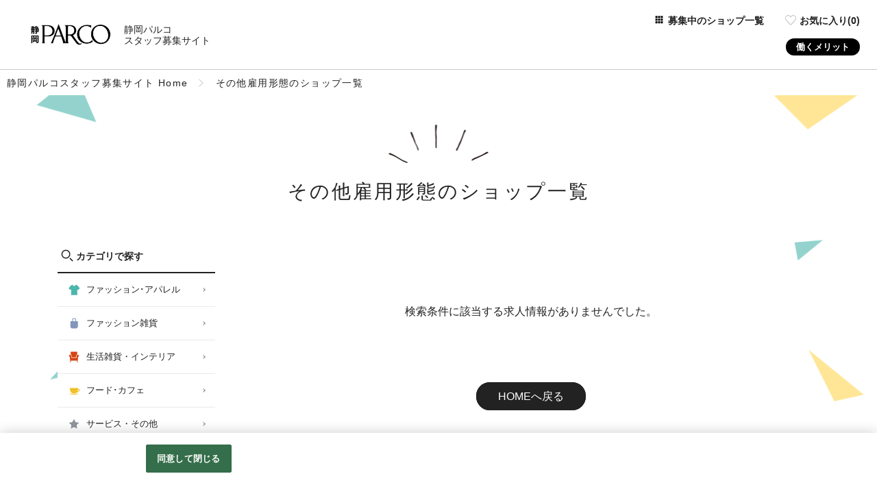

--- FILE ---
content_type: text/html;charset=utf-8
request_url: https://recruit.parco.jp/shizuokaprc/list.htm?L=BCSList&BCD=IJO&SD=SDATE%2CRUCD&SF=1&NOI=30&PL=10&P=1&_KKCD_=08&_KKCD_=12&_KKCD_=09&_KKCD_=13&_KKCD_=14&_KKCD_=06&_KKCD_=11
body_size: 14459
content:
 

  
 
















                                                              
                  










    













                                                                                                                                                                                                    


  <!doctype html>
<html>
<head>
        <!--sc_parco Version 3.0.3-->



 

                                                
        
                                                                                                                                                                                                                                                                                                                                                                                                                                                                                                                                                                                                                                                                                                                                                                    
                                                                                                                                                                                                                                                                                                                                                                                                                                                                                                                                                                                                                                                                                                                                                                                                                                                                                                                                    
                                
                                            
        
                                                                                                    
    
    
                                                                                                                
                                                                    
                                                                                                                                                                                                                                                                                                                                                                                          
            
            
            
    
        
                            




<!--meta-->



<meta charset="utf-8">
    <meta name="viewport" content="width=1300">

<title>その他雇用形態の求人一覧 | 【静岡パルコ】スタッフ募集サイト</title>
<meta name="Keywords" content="その他雇用形態,静岡,パルコ,求人,パート,アルバイト,正社員,契約社員" />
<meta name="Description" content="その他雇用形態の求人情報一覧はこちらです。静岡パルコスタッフ募集サイトでは、若い女性に人気のファッション・アパレル、雑貨、コスメ、フード・カフェ、サービスなどのテナントの求人情報を掲載しています。" />
            <link rel="canonical" href="https://recruit.parco.jp/shizuokaprc/list.htm?L=BCSList&BCD=IJO&SD=SDATE%2CRUCD&SF=1&NOI=30&PL=10&P=1&_KKCD_=08&_KKCD_=12&_KKCD_=09&_KKCD_=13&_KKCD_=14&_KKCD_=06&_KKCD_=11" />
        
                <meta name="google-site-verification" content="eCeimzyaPo9JeRp4h6bTHy3KtR6g4oymWGmhL53bnwI" />
    
<!--OGP metaタグ-->
    <meta property="og:title" content="その他雇用形態の求人一覧 | 【静岡パルコ】スタッフ募集サイト" />
    <meta property="og:type" content="website" />
    <meta property="fb:app_id" content="" />
            <meta property="og:image" content="https://recruit.parco.jp/s/sh/shizuokaprc/img/ogp.png"/>
        <meta property="og:url" content="" />
    <meta property="og:site_name" content="静岡パルコスタッフ募集サイト" />
    <meta property="og:description" content="その他雇用形態の求人情報一覧はこちらです。静岡パルコスタッフ募集サイトでは、若い女性に人気のファッション・アパレル、雑貨、コスメ、フード・カフェ、サービスなどのテナントの求人情報を掲載しています。" />


<meta name="format-detection" content="telephone=no">

<!--css-->
<link href="//job-gear.net/csd/css/reset.css" rel="stylesheet" type="text/css" media="all" />

<link href="/s/sh/shizuokaprc/css/common_company.css" rel="stylesheet" type="text/css" media="all" />
<link href="/s/sh/shizuokaprc/css/common_search.css" rel="stylesheet" type="text/css" media="all" />
<link href="/s/sh/shizuokaprc/css/style.css" rel="stylesheet" type="text/css" media="all" />
<link href="/s/sh/shizuokaprc/css/slick.css" rel="stylesheet" type="text/css" media="all" />
<link href="/s/sh/shizuokaprc/css/resp-carousel-wide.css" media="screen and (min-width:1001px)" rel="stylesheet">
<link href="/s/sh/shizuokaprc/css/resp-carousel-medium.css" media="screen and (min-width:761px) and (max-width:1000px)" rel="stylesheet">
<link href="/s/sh/shizuokaprc/css/resp-carousel-small.css" media="screen and (max-width:760px)" rel="stylesheet">
<link href="/s/sh/shizuokaprc/css/adjustment.css" rel="stylesheet" type="text/css" media="all" /><link href="/s/sh/shizuokaprc/img/favicon.ico" rel="shortcut icon" type="image/x-icon" />
<link href="/s/sh/shizuokaprc/img/webclip.png" rel="apple-touch-icon-precomposed">


<script>
    var originUrl = "https://recruit.parco.jp/shizuokaprc/list.htm?L=BCSList&BCD=IJO&SD=SDATE%2CRUCD&SF=1&NOI=30&PL=10&P=1&_KKCD_=08&_KKCD_=12&_KKCD_=09&_KKCD_=13&_KKCD_=14&_KKCD_=06&_KKCD_=11";
    var originParam = "?L=BCSList&BCD=IJO&SD=SDATE%2CRUCD&SF=1&NOI=30&PL=10&P=1&_KKCD_=08&_KKCD_=12&_KKCD_=09&_KKCD_=13&_KKCD_=14&_KKCD_=06&_KKCD_=11";
    var client_id = 'shizuokaprc';
    var list_mode = '';
</script>

<!--JS-->
<script type="text/javascript" src="//job-gear.net/csd/js/jquery-2.2.2.min.js"></script>
<script type="text/javascript" src="https://cdnjs.cloudflare.com/ajax/libs/jquery-cookie/1.4.1/jquery.cookie.js"></script>
<script type="text/javascript" src="https://cdnjs.cloudflare.com/ajax/libs/jquery.lazyload/1.9.1/jquery.lazyload.js"></script>
<script type="text/javascript" src="/s/sh/shizuokaprc/js/promise-polyfill.min.js"></script>
<script type="text/javascript" src="/s/sh/shizuokaprc/js/cookie-util.js"></script>
<script type="text/javascript" src="/s/sh/shizuokaprc/js/scroll.js"></script>
<script type="text/javascript" src="/s/sh/shizuokaprc/js/common_company.js"></script>
<script type="text/javascript" src="/s/sh/shizuokaprc/js/slick.min.js"></script>
<!--検索JS start-->

<script type="text/javascript" src="/s/sh/shizuokaprc/js/multi-form.js"></script>
<script type="text/javascript" src="/s/sh/shizuokaprc/js/multi-form-area.js"></script>
<script type="text/javascript" src="/s/sh/shizuokaprc/js/multi-form-cst-company.js"></script>
<!--検索JS end-->


  
  <!-- OneTrust cookie banner own_domain -->
<script type="text/javascript" src="https://cdn-apac.onetrust.com/scripttemplates/otSDKStub.js" data-document-language="true" charset="UTF-8" data-domain-script="334bfb79-76d2-43cf-87b1-294a841edf15" ></script>
<script type="text/javascript">
  function OptanonWrapper() { }
</script>
<link rel="stylesheet" href="/__common_config__/cookiebanner/add_onetrust.css">
<!-- END cookie banner -->
  

            <!-- Facebook Pixel Code -->
<!-- End Facebook Pixel Code -->
    </head>
<body id="list">
    <svg display="none" version="1.1" xmlns="http://www.w3.org/2000/svg" xmlns:xlink="http://www.w3.org/1999/xlink">
<defs>
    <symbol id="icon_keep" viewBox="0 0 60 60">
        <g>
            <path class="cls-1" d="M29.92,53.52A1.44,1.44,0,0,1,28.81,53c-3.72-2.74-19.12-19.67-22-24.35a13.27,13.27,0,0,1,4-18.13,12.86,12.86,0,0,1,17.88,4l1.24,1.68,1.45-1.72a12.86,12.86,0,0,1,17.86-4,13.27,13.27,0,0,1,4,18.13C50.3,33.33,34.89,50.27,31.18,53a1.45,1.45,0,0,1-1.18.51Z"/>
        </g>
    </symbol>
    <symbol id="icon_trash" viewBox="0 0 60 60">
        <g>
            <path class="cls-1" d="M51,9.86H40.16V4a2,2,0,0,0-2-2H22.48a2,2,0,0,0-2,2V9.86H9.71a2,2,0,0,0-2,2v3.93a2,2,0,0,0,2,2h1V53.07A3.94,3.94,0,0,0,14.63,57H46.05A3.94,3.94,0,0,0,50,53.07V17.71h1a2,2,0,0,0,2-2V11.82A2,2,0,0,0,51,9.86ZM21.5,49.14a2,2,0,1,1-3.93,0V19.68a2,2,0,1,1,3.93,0Zm10.81,0a2,2,0,1,1-3.93,0V19.68a2,2,0,1,1,3.93,0ZM25.43,9.86v-2a1,1,0,0,1,1-1h7.86a1,1,0,0,1,1,1v2ZM43.11,49.14a2,2,0,1,1-3.93,0V19.68a2,2,0,1,1,3.93,0Z"/>
        </g>
    </symbol>
    <symbol id="icon_search" viewBox="0 0 24 24">
        <g>
            <circle class="cls-1" cx="9.49" cy="9.45" r="7.66"/><line class="cls-1" x1="17.15" y1="17.19" x2="22.89" y2="22.93"/>
        </g>
    </symbol>
    <symbol id="icon_arrow-d" viewBox="0 0 9.83 6.5">
        <g>
            <polyline class="cls-1" points="0.75 5.75 4.92 0.75 9.08 5.75"/>
        </g>
    </symbol>
    <symbol id="icon_arrow-d" viewBox="0 0 9.83 6.5">
        <g>
            <polyline class="cls-1" points="0.75 5.75 4.92 0.75 9.08 5.75"/>
        </g>
    </symbol>
    <symbol id="svg-all" viewBox="0 0 60 60">
        <rect class="cls-1" x="12" y="11" width="10" height="10"/><rect class="cls-1" x="25" y="11" width="10" height="10"/><rect class="cls-1" x="38" y="11" width="10" height="10"/><rect class="cls-1" x="12" y="24" width="10" height="10"/><rect class="cls-1" x="25" y="24" width="10" height="10"/><rect class="cls-1" x="38" y="24" width="10" height="10"/><rect class="cls-1" x="12" y="37" width="10" height="10"/><rect class="cls-1" x="25" y="37" width="10" height="10"/><rect class="cls-1" x="38" y="37" width="10" height="10"/>
    </symbol>
    <symbol id="svg-t-shirt" viewBox="0 0 60 60">
        <path d="M57.87,22.93,47.55,9.45a.64.64,0,0,0-.26-.2L39.13,5.79a.64.64,0,0,0-.87.45A7.16,7.16,0,0,1,31,11.89a7.16,7.16,0,0,1-7.26-5.65.64.64,0,0,0-.87-.45L14.71,9.25a.64.64,0,0,0-.26.2L4.13,22.93a.64.64,0,0,0,.07.86l7.9,7.33a.64.64,0,0,0,.82,0l2.6-2a.64.64,0,0,1,1,.53L15.46,54.87a.64.64,0,0,0,.64.67H45.91a.64.64,0,0,0,.64-.67L45.45,29.68a.64.64,0,0,1,1-.53l2.6,2a.64.64,0,0,0,.82,0l7.9-7.33A.64.64,0,0,0,57.87,22.93Z"/>
    </symbol>
    <symbol id="svg-totebag" viewBox="0 0 60 60">
        <path d="M39.71,19.27V8.91a1.07,1.07,0,0,0-.35-.79l-2-1.84A1.07,1.07,0,0,0,36.64,6H24.41a1.07,1.07,0,0,0-.73.28l-2,1.84a1.07,1.07,0,0,0-.35.79V19.27a1.07,1.07,0,0,1-1.07,1.07H13.32a1.07,1.07,0,0,0-1.07,1.07V48.16a1.07,1.07,0,0,0,.34.78l6.1,5.76a1.07,1.07,0,0,0,.74.29H41.63a1.07,1.07,0,0,0,.74-.29l6.1-5.76a1.07,1.07,0,0,0,.34-.78V21.42a1.07,1.07,0,0,0-1.07-1.07H40.79A1.07,1.07,0,0,1,39.71,19.27Zm-15,0V10a1.07,1.07,0,0,1,1.07-1.07h9.49A1.07,1.07,0,0,1,36.34,10v9.29a1.07,1.07,0,0,1-1.07,1.07H25.78A1.07,1.07,0,0,1,24.71,19.27Z"/>
    </symbol>
    <symbol id="svg-cosme" viewBox="0 0 60 60">
        <path class="cls-1" d="M44.35,7.12,35,12.31A2.09,2.09,0,0,0,34,14V26.33H45.32V7.69C45.32,7.08,44.88,6.83,44.35,7.12Z"/><path class="cls-1" d="M32.24,46.95a4.35,4.35,0,0,0,4.34,4.34h6.19a4.35,4.35,0,0,0,4.34-4.34V31H32.24Z"/><path class="cls-1" d="M12.32,24.3A4.35,4.35,0,0,1,16.66,20h6.19a4.35,4.35,0,0,1,4.34,4.34v27H12.32Z"/><path class="cls-1" d="M47.11,27.75H32.24a.89.89,0,0,0,0,1.77H47.11a.89.89,0,0,0,0-1.77Z"/>
    </symbol>
    <symbol id="svg-cup" viewBox="0 0 60 60">
        <path class="cls-1" d="M29.59,50c-5,0-9-.07-9.69-.18h0a18.7,18.7,0,0,1-4.71-1.39l0-.11h-.32s-4-.12-6.41-.28C7.42,48,7,47.41,7,46.92S7.45,46,8.39,46H50.91c.95,0,1.3.46,1.31.89S51.77,48,50.87,48c-2.2.15-6.38.28-6.41.28h-.32v.11a18.27,18.27,0,0,1-4.7,1.39h0C38.64,49.93,34.62,50,29.59,50Zm-9.23-6.7C12.48,38.15,9.68,27,9.68,19.07c0-.61.31-.67.41-.67H49.67c.16,0,.44.08.44.51a37.54,37.54,0,0,1-.21,3.93l0,.43.43,0c.46,0,.91-.05,1.35-.05,3.59,0,6.15,1.17,7,3.21,1.59,3.72-2.82,9.18-9.83,12.18a24.1,24.1,0,0,1-5.76,1.68l-.13,0-.09.09a18.12,18.12,0,0,1-3.44,2.94ZM51.61,26.48a15.24,15.24,0,0,0-2,.14l-.25,0-.05.25a33.4,33.4,0,0,1-3,8.44l-.44.85.89-.34.78-.32c6.29-2.69,8.56-6.78,8.1-7.86C55.33,27,53.68,26.48,51.61,26.48Z"/>
    </symbol>
    <symbol id="svg-star" viewBox="0 0 60 60">
        <path d="M52.8,25.59c1.18-1.15.81-2.29-.83-2.53L40.65,21.41a6.4,6.4,0,0,1-4.29-3.13L31.29,8c-.73-1.48-1.92-1.48-2.65,0L23.56,18.28a6.4,6.4,0,0,1-4.29,3.13L7.95,23.06c-1.63.24-2,1.38-.83,2.53l8.21,8A6.44,6.44,0,0,1,17,38.68L15,50c-.28,1.63.69,2.33,2.15,1.56l10.14-5.35a6.38,6.38,0,0,1,5.31,0L42.75,51.6c1.46.77,2.43.07,2.15-1.56L43,38.68a6.44,6.44,0,0,1,1.64-5.06Z"/>
    </symbol>
    <symbol id="svg-sofa" viewBox="0 0 60 60">
        <path class="cls-1" d="M49.06,19.94c-5.93-.22-5.81,5.93-5.84,11.2v1.34a2.34,2.34,0,0,1-2.34,2.34H18.69a2.35,2.35,0,0,1-2.34-2.34l0-1.34c0-5.27.09-11.42-5.85-11.2a5,5,0,0,0-4.94,4.94c0,3.19,2.28,4,4.23,4.68l1.11,15.66c0,1.28.34,2,1.14,2.41,0,0,0,0,0,.07L11.07,57a.29.29,0,0,0,.29.32h1.76a.29.29,0,0,0,.28-.22L15.7,48s0,0,0-.07H43.86s0,0,0,.07l2.29,9.13a.29.29,0,0,0,.28.22H48.2a.29.29,0,0,0,.27-.41l-.9-9.21s0,0,0-.07c.81-.36,1.16-1.12,1.16-2.41l1.09-15.66c2-.66,4.23-1.49,4.23-4.68A5,5,0,0,0,49.06,19.94Z"/><path class="cls-1" d="M18.66,30.7l0,1.76,22.2,0V30.7c0-4,.07-10.28,4.42-12.38l.55-11A2.22,2.22,0,0,0,43.62,5H15.92a2.22,2.22,0,0,0-2.23,2.34l.55,11C18.58,20.42,18.63,26.67,18.66,30.7Z"/>
    </symbol>
    <symbol id="logo-parco" viewBox="0 0 175.21 52.85">
        <g>
            <path d="M33.22,15.28a14.11,14.11,0,0,0-9.65-12C20.67,2.14,17.19,2,12,1.83L.65,1.86c-.32,0-.54,0-.62.12s.46.48.77.68A2.9,2.9,0,0,1,2,3.79a6.06,6.06,0,0,1,.5,2.65c.38,5.79.41,20.27.41,21.86,0,2.88-.14,17.42-1,19.49a4.21,4.21,0,0,1-.31.7c-.3.44-.15.54,0,.59,0,0,6.39,0,6.69,0,0,0,.61,0,.18-.6a4.13,4.13,0,0,1-.34-.92,11.41,11.41,0,0,1-.27-2.07c-.17-5.13-.1-12.83,0-13.59s.44-.73,2.6-.72,4,.07,6.49,0C27.51,30.82,33.87,24.77,33.22,15.28ZM15.37,28.59a51.8,51.8,0,0,1-6.56,0c-1,0-1-.38-1.08-1.67-.07-1.07,0-18.45,0-18.45l.1-3.11c0-1.08.35-1.32.88-1.4a40,40,0,0,1,6.31.1c8.12.54,12.35,5.53,12.88,12.18C27.93,26,21.72,28.32,15.37,28.59Z"/><path d="M101.75,48.83a4.56,4.56,0,0,1-6.39.2c-3.16-2.47-11-14.39-11-14.39S81.3,30,80.67,28.95c-.39-.63-.46-.85.4-1.39A14.66,14.66,0,0,0,87.69,20,14.33,14.33,0,0,0,87,9.41C85,5.79,81.82,2,72.25,1.85H59.31c-.37,0-.46.2-.22.36C61,3.45,62,3.42,62.19,11.26c.06,2.83.1,16.09.11,18,0,.79-.09,5-.11,7.27,0,3.69,0,4.17-.09,5.22s-.14,2.67-.32,4.89c-.14.88-.4.83-.67.3-.36-.71-3-8.23-3-8.23l-5.24-14L44.24.52c-.23-.7-1-.71-1.23.12l-4.27,12s-2.1,5.36-3,7.73-5.08,13-6.2,15.68-2.29,5.71-3.71,9.1c-.26.62-.39,1-.39,1s-.32.71-.67,1.36a3.45,3.45,0,0,1-1,1.25c-.11.09-.08.32.2.29H29.4c.33,0,.31-.14.2-.31a2.72,2.72,0,0,1-.18-2,32.57,32.57,0,0,1,1.11-3.25c.66-1.75,1.35-3.51,1.45-3.81.18-.52,1.66-4.58,2.28-6.16s.76-2.16,1.53-2.18c4.47-.07,7.63-.07,12.92,0,1.2,0,1.48.18,1.69.77,1,2.89,4,12,4.45,13.36s.45,1.94.21,2.64a1.72,1.72,0,0,1-.31.57c-.14.22,0,.35.12.35l13.68,0c.8,0,0-.75.23-.45a6.73,6.73,0,0,1-1.3-3.86c-.17-2.7-.18-14.15-.11-15.27,0-.39.18-.56.61-.59a19.07,19.07,0,0,1,4.2.14,7.09,7.09,0,0,1,4.5,2.73c1.06,1.63,4.57,6.67,6,8.7.81,1.15,3.86,5.32,4.62,6.29,1.44,1.86,2.41,3.35,4.38,4.59a8.44,8.44,0,0,0,8.5.63,5.61,5.61,0,0,0,2.29-2.13C102.89,48.92,102.31,48.32,101.75,48.83Zm-54-19.7A88.11,88.11,0,0,1,37.09,29c-.77-.08-1.14-.12-.73-1.21,2-5.44,4.39-11.76,6-15.63.45-1.11.79-1.11,1.19,0C46,19.4,48.59,26.81,48.94,27.9S49,29.06,47.78,29.13Zm20.94-2.86c-1.4-.07-1.4,0-1.4-1.41V11c0-1.82.05-3.93.09-5,.08-1.78.07-1.89.85-1.91,1.55-.07,2.22,0,3.52,0,4.88,0,11.82,2.62,11.75,11.7-.17,3.46-1.67,7-4.57,8.67C76.68,25.75,74,26.51,68.73,26.27Z"/><path d="M129.86,41.24c-.13-.66-.29-1-1.07,0a17,17,0,0,1-23,2.87c-5.62-3.86-10.44-13.77-9.46-22.86.73-6.75,4.33-12.66,10.89-15.73a17.62,17.62,0,0,1,18.3,2.37c.54.42.67.24.71-.42l.06-4.09c0-.82-.31-.8-.87-.92-6.21-1.35-9.41-1.59-13-1.07C107,2.29,102.67,4.07,99,7.45a24.32,24.32,0,0,0-8.26,19.77,23.9,23.9,0,0,0,15.44,21.13c9.27,3.72,18.2.72,23.39-2.69.8-.53.83-.67.7-1.39Z"/><path d="M167.88,8A25.48,25.48,0,0,0,150.21.52a24.1,24.1,0,0,0-18.16,8.55c-2.83,3.53-5.48,8.28-5.71,16.23a25.35,25.35,0,0,0,23.87,25.56c8.25.31,14.49-2.92,18.72-7.94,5.33-6.31,6-11.78,6.27-17.1A25.81,25.81,0,0,0,167.88,8Zm-2.26,33.5C161,47.71,153.71,48.1,151,48c-4-.51-7.07-1.65-11.17-5.28a25.75,25.75,0,0,1-8.2-16.89c-.36-4.42.35-9.69,2.54-13.6A17.63,17.63,0,0,1,149,3.38a18.47,18.47,0,0,1,13.52,5.88c4.16,4.08,7.09,11,7.38,17.54S169.12,36.94,165.63,41.48Z"/>
        </g>
    </symbol>
    <symbol id="logo" viewBox="0 0 201.66 52.85">
        <g>
            <path d="M59.67,15.28A14.1,14.1,0,0,0,50,3.27C47.11,2.14,43.63,2,38.46,1.83l-11.36,0c-.32,0-.54,0-.62.12s.46.48.77.68A2.9,2.9,0,0,1,28.4,3.79a6.06,6.06,0,0,1,.5,2.65c.38,5.79.41,20.27.41,21.86,0,2.88-.14,17.42-1,19.49a4.17,4.17,0,0,1-.31.7c-.3.44-.15.54,0,.59,0,0,6.39,0,6.69,0,0,0,.61,0,.18-.6a4.11,4.11,0,0,1-.34-.92,11.41,11.41,0,0,1-.27-2.07c-.17-5.13-.1-12.83,0-13.59s.44-.73,2.6-.72,4,.07,6.49,0C54,30.82,60.31,24.77,59.67,15.28ZM41.82,28.58a51.51,51.51,0,0,1-6.56,0c-1,0-1-.38-1.08-1.67-.07-1.07,0-18.45,0-18.45l.1-3.11c0-1.08.35-1.32.88-1.4a39.84,39.84,0,0,1,6.31.1c8.12.54,12.35,5.53,12.88,12.18C54.37,26,48.17,28.32,41.82,28.58Z"/><path d="M128.19,48.83a4.56,4.56,0,0,1-6.39.2c-3.16-2.47-11-14.39-11-14.39s-3.11-4.68-3.73-5.7c-.39-.63-.46-.85.4-1.39A14.67,14.67,0,0,0,114.13,20a14.33,14.33,0,0,0-.71-10.55c-2-3.61-5.16-7.43-14.73-7.56H85.76c-.37,0-.46.2-.22.36,1.86,1.26,2.93,1.22,3.09,9.07.06,2.83.1,16.09.11,18,0,.79-.09,5-.11,7.27,0,3.69,0,4.17-.09,5.22s-.14,2.67-.32,4.89c-.14.88-.4.83-.67.3-.36-.71-3-8.23-3-8.23l-5.24-14L70.69.52c-.23-.71-1-.71-1.23.12l-4.27,12s-2.1,5.36-3,7.73-5.08,13-6.2,15.68-2.29,5.7-3.71,9.1c-.26.62-.39,1-.39,1s-.32.71-.67,1.36a3.45,3.45,0,0,1-1,1.25c-.11.09-.08.32.2.29h5.41c.33,0,.31-.14.2-.31a2.72,2.72,0,0,1-.18-2A32.58,32.58,0,0,1,57,43.49c.66-1.75,1.35-3.51,1.45-3.81.18-.52,1.66-4.58,2.28-6.16s.76-2.16,1.53-2.18c4.47-.07,7.63-.07,12.92,0,1.2,0,1.48.18,1.69.77,1,2.89,4,12,4.45,13.36s.45,1.94.21,2.64a1.72,1.72,0,0,1-.31.57c-.14.22,0,.35.12.35l13.68,0c.8,0,0-.75.23-.46a6.73,6.73,0,0,1-1.3-3.85c-.17-2.7-.18-14.15-.11-15.27,0-.39.18-.56.61-.59a19.11,19.11,0,0,1,4.2.14,7.09,7.09,0,0,1,4.5,2.73c1.06,1.63,4.57,6.67,6,8.7.81,1.15,3.86,5.32,4.62,6.29,1.44,1.86,2.41,3.35,4.38,4.59a8.43,8.43,0,0,0,8.5.63,5.6,5.6,0,0,0,2.29-2.13C129.33,48.92,128.75,48.32,128.19,48.83Zm-54-19.7A88,88,0,0,1,63.53,29c-.77-.08-1.14-.12-.73-1.21,2-5.44,4.39-11.76,6-15.63.45-1.11.79-1.11,1.19,0C72.48,19.4,75,26.81,75.38,27.9S75.43,29.06,74.23,29.13Zm20.94-2.86c-1.4-.06-1.4,0-1.4-1.41V11c0-1.83.05-3.93.09-5,.08-1.78.07-1.89.85-1.91,1.55-.07,2.22,0,3.52,0C103.11,4,110,6.67,110,15.75c-.17,3.46-1.67,7-4.57,8.67C103.13,25.75,100.44,26.51,95.17,26.27Z"/><path d="M156.3,41.24c-.13-.66-.29-1-1.07,0a17,17,0,0,1-23,2.87c-5.62-3.86-10.44-13.77-9.46-22.86.73-6.75,4.33-12.66,10.89-15.73A17.62,17.62,0,0,1,152,7.86c.54.42.67.24.71-.42l.06-4.09c0-.82-.31-.8-.87-.92-6.21-1.35-9.41-1.59-13-1.07-5.43.93-9.78,2.72-13.46,6.1a24.32,24.32,0,0,0-8.26,19.77,23.9,23.9,0,0,0,15.44,21.13c9.27,3.72,18.2.73,23.39-2.69.8-.53.83-.67.7-1.39Z"/><path d="M194.33,8A25.48,25.48,0,0,0,176.66.52,24.1,24.1,0,0,0,158.5,9.08c-2.83,3.53-5.48,8.28-5.71,16.23a25.35,25.35,0,0,0,23.87,25.56c8.25.31,14.49-2.92,18.72-7.93,5.33-6.31,6-11.78,6.27-17.1A25.81,25.81,0,0,0,194.33,8Zm-2.26,33.5c-4.66,6.22-11.92,6.62-14.65,6.52-4-.51-7.07-1.65-11.17-5.28a25.75,25.75,0,0,1-8.2-16.89c-.36-4.42.35-9.69,2.54-13.6a17.63,17.63,0,0,1,14.87-8.86A18.47,18.47,0,0,1,189,9.26c4.16,4.08,7.09,11,7.38,17.54S195.56,36.94,192.07,41.48Z"/><path d="M6.68,6.18a17.33,17.33,0,0,1,2.5,1.6A19.23,19.23,0,0,0,12.6,5H7.34a20.85,20.85,0,0,1-5.4,3.33A4.3,4.3,0,0,0,.58,7c3.28-1.28,5.92-3.2,7.1-5.17L10,2.29c-.52.61-.7.8-1,1.17h4.1a13.62,13.62,0,0,0,1.76-.08l1.18,1-.72.74a25,25,0,0,1-6,4.63h6.48a15.28,15.28,0,0,0,1.68-.06,7.76,7.76,0,0,0-.1,1.47v4.11a8.63,8.63,0,0,0,.12,1.58H15.2V16H7.56v.86H5.24a9.67,9.67,0,0,0,.12-1.58V11.79a37.3,37.3,0,0,1-3.8,1.44,4.42,4.42,0,0,0-1.28-1.6A33.44,33.44,0,0,0,5.08,10c.64-.29,1.3-.62,2.38-1.2A14.28,14.28,0,0,0,5,7.12Zm.86,8.29h7.68V11.31H7.54Z"/><path d="M8.18,19.5A5.78,5.78,0,0,0,8.06,18h2.62a7.06,7.06,0,0,0-.12,1.46v1.2H16.1c.92,0,1.72,0,2.38-.1v1.9c-.76-.06-1.56-.1-2.38-.1H10.56v2.75h4.1a16.62,16.62,0,0,0,1.8-.06,8,8,0,0,0-.1,1.5V31a10.13,10.13,0,0,0,.12,1.78h-2.4V32H5v.83H2.6A11.06,11.06,0,0,0,2.72,31v-4.4a8.25,8.25,0,0,0-.1-1.5,17.74,17.74,0,0,0,1.82.06H8.18V22.42H3q-1.38,0-2.4.1v-1.9c.66.06,1.48.1,2.4.1H8.18ZM5,30.29h9V26.85H5Z"/><path d="M9.66,43.22l-1.58.06c-2.06.1-3,.14-3.32.19l-.3-1.55c.46,0,.52,0,.88,0h1.5a8.68,8.68,0,0,0,1-1.33H4.08a21.6,21.6,0,0,1-.68,4.56,9.66,9.66,0,0,1-1.62,3.57A8.82,8.82,0,0,0,0,47.3a7.76,7.76,0,0,0,1.46-3.14,32.11,32.11,0,0,0,.66-7.86A11.28,11.28,0,0,0,2,34.48a22.25,22.25,0,0,0,2.62.1h11a20.12,20.12,0,0,0,2.2-.08,8.63,8.63,0,0,0-.06,1.28v1.5a6.58,6.58,0,0,0,.06,1.15c-.74,0-1.3,0-2.14,0H4.16l0,.85H15.86a19.38,19.38,0,0,0,2.32-.08v1.55a18.53,18.53,0,0,0-2.12-.08h-1.3c.76.56,1.66,1.3,3,2.5L16,44l-1-1-3.14.19v1.31h3.58a16.84,16.84,0,0,0,2-.06v1.54c-.64,0-1.16-.06-2-.06H11.8V47h4.4a19.52,19.52,0,0,0,2.42-.08v1.62a21.92,21.92,0,0,0-2.66-.1H5.76a25,25,0,0,0-2.52.1V46.93A19.21,19.21,0,0,0,5.56,47h4.1V45.84h-3c-.9,0-1.44,0-2.06.06V44.37a19.8,19.8,0,0,0,2.08.06H9.66Zm6-6.21V36H4.18v1ZM10,40.63a13.59,13.59,0,0,1-1,1.3c1.6,0,2.62-.06,3-.1l1.5-.08c-.36-.29-.54-.42-1.06-.77l.92-.35Z"/>
        </g>
    </symbol>
    <symbol id="icon-lineat" viewBox="0 0 78 78">
      <path class="cls-1" d="M39,0A39,39,0,1,0,51.12,76.08l2.31-.82a1.56,1.56,0,0,0,1-2l-2.23-6.87a1.56,1.56,0,0,0-2-1l-2.33.82A28.66,28.66,0,1,1,67.65,39a30.58,30.58,0,0,1-1.81,10c-.87,2.49-2.9,4.52-4.51,4.52a4,4,0,0,1-4-4V22a1.56,1.56,0,0,0-1.56-1.56H48.54A1.55,1.55,0,0,0,47,21.92l0,.61-.54-.29a19,19,0,1,0,1.17,32.83l.38-.24.18.41a14.34,14.34,0,0,0,13.18,8.69c6.14,0,11.89-4.61,14.28-11.47A40.65,40.65,0,0,0,78,39,39.05,39.05,0,0,0,39,0Zm7.84,39a9.42,9.42,0,1,1-9.41-9.41A9.43,9.43,0,0,1,46.84,39Z"/>
    </symbol>
    <symbol id="hex01" viewBox="0 0 292.42 292.42">
        <path d="M0 0v292.42h292.42V0zm270.32 218.14L146 289.66 21.86 217.73l.24-143.45L146.44 2.76l124.11 71.93z" />
    </symbol>
    <symbol id="hex02" viewBox="0 0 292.42 292.42">
        <path d="M0 0v292.42h292.42V0zm184.33 284.5L45.51 248.37 7.39 110.08 108.09 7.92l138.82 36.13L285 182.34z" />
    </symbol>
    <symbol id="hex03" viewBox="0 0 292.42 292.42">
        <path d="M0 0v292.42h292.42V0zm246.91 248.37L108.09 284.5 7.39 182.34 45.51 44.05 184.33 7.92 285 110.08z" />
    </symbol>
    <symbol id="ico_external" viewBox="0 0 600 600">
      <path d="M412.51 543.74a18.75 18.75 0 0 1-18.75 18.76H56.26a18.75 18.75 0 0 1-18.75-18.76V206.27a18.74 18.74 0 0 1 18.75-18.77h56.24V150h-75A37.5 37.5 0 0 0 0 187.5v375A37.51 37.51 0 0 0 37.51 600h375A37.5 37.5 0 0 0 450 562.5v-75h-37.5zM562.51 0h-375A37.5 37.5 0 0 0 150 37.48v375A37.49 37.49 0 0 0 187.5 450h375a37.48 37.48 0 0 0 37.5-37.5v-375A37.49 37.49 0 0 0 562.51 0zm0 393.74a18.75 18.75 0 0 1-18.75 18.76H206.25a18.75 18.75 0 0 1-18.75-18.76V56.24a18.76 18.76 0 0 1 18.75-18.76h337.51a18.76 18.76 0 0 1 18.75 18.76z"/>
    </symbol>
</defs>
</svg>
    <div id="wrap">
                
<header>
    <div class="header_logo"><a href="/shizuokaprc/">
        <figure class="logo-img-wrap">
            
            <img src="/s/sh/shizuokaprc/img/logo-set/logo-shizuoka.jpg" alt="静岡パルコ">
        </figure>
        <span class="header-tit">静岡パルコ<br>スタッフ募集サイト</span></a></div>
    <p class="menu-btn PcHdn menu-open sp-menu"><span></span><span></span><span></span></p>
            <p class="menu-favorite menu-btn PcHdn">
            <a href="/shizuokaprc/list.htm?list=favorite" onclick="ga('send', 'event', '', 'head', 'btn-keeplist')">
                <svg class="btnKeep-ic">
                <use xlink:href="#icon_keep"/>
                </svg>
            </a>
        </p>
         <nav class="gnav">
        <div class="gnav-inn gnav-form PcHdn">
            <div class="multiple-form-wrap" id="multiple-form-1">
                                <style>
    .fig-search{
    fill: #FFFFFF;
    stroke: #c9c9c9;
    width: 25px;
    height: 25px;
    stroke-width: 2px;
    }
</style>



<div class="search-form">
    <div class="search-form-inner">
        
        <div class="search-form-BOX clearfix">
            <form name="formName" action="/shizuokaprc/list.htm" method="submit" enctype="multipart/form-data" autocomplete="off" class="pul-colm5">
                <input type="hidden" name="L" value="BCSList" />
                <input type="hidden" name="BCD" value="IJO" />
                                <input type="hidden" name="NOI" value="30" />
                <input type="hidden" name="PL" value="10" />
                <input type="hidden" name="P" value="1" />
                <input type="hidden" name="SD" value="SDATE,RUCD" />
                                                <div class="txt-wrap search-form-fw-wrap">
        <p class="item-tit">フリーワード</p>
        <div class="search-form-fw">
            <input class="kwText" type="text" name="FTS" value="" autocomplete="off" placeholder="フリーワードを入力"/>
        </div>
    </div>

                                <div class="submit-btn search-form-fw-btn">
                    <!--<span class="txt-search">検索</span>-->
                    <input class="pushEnter" type="button" value="検索" alt="" />
                </div>
            </form>

        </div><!--//.search-form-BOX-->
    </div><!--//.search-form-inner-->
</div><!--//.search-form-->                            </div>
        </div>
        <ul class="gnav-inn main-menu">
            
            <li><a class="icon" href="/shizuokaprc/all/IJO_1_30_DSDATE%2CRUCD/CLlist.htm">
                    <svg class="ic-list">
                        <use xlink:href="#svg-all"/>
                    </svg>
                    <p>募集中のショップ一覧</p>
                </a>
            </li>
                            <li class="menu-favorite actionList_item">
                    <a href="/shizuokaprc/list.htm?list=favorite" onclick="ga('send', 'event', '', 'head', 'btn-keeplist')">
                        <svg class="btnKeep-ic">
                            <use xlink:href="#icon_keep"/>
                        </svg>
                        <p class="status">お気に入り(<span class="num">&nbsp;</span>)</p>
                    </a>
                </li>
                     </ul>
        <ul class="gnav-inn sub-menu">
                                                                                                                                    <li><a href="/shizuokaprc/#top-merit" target="" rel="" class="scroll">働くメリット</a></li>
                                                        </ul>
                            <ul class="gnav-inn search-menu PcHdn">
                                                                                <li>
                <dl>
                    <dt class="tit" style="">
                        <svg class="fig-search">
                            <use xlink:href="#icon_search"/>
                        </svg>
                        <span>カテゴリで探す</span>
                    </dt>
                    <dd class="side-nav-list">
                        <ul>
                            
                                                                                                                                    <style>
                                        .side-nav .category-fashion a:hover, .side-nav .category-fashion.active a{background:#4cb6ac;}
                                        .side-nav .category-fashion a svg{fill:#4cb6ac;}
                                        .gnav .category-fashion a svg{fill:#4cb6ac;}
                                        .side-nav .category-fashion.active a svg, .side-nav .category-fashion:hover a svg{fill:#FFFFFF;}
                                    </style>
                                                                        <li class="icon-sprite category-fashion "><a href="/shizuokaprc/all/v_91_101/IJO_1_30_DSDATE%2CRUCD/CLlist.htm">
                                        <figure>
                                            <svg class="ic-category"><use xlink:href="#svg-t-shirt"/></svg>
                                        </figure>
                                        <span>ファッション･アパレル</span></a>
                                    </li>
                                                                                                                                                                    <style>
                                        .side-nav .category-goods a:hover, .side-nav .category-goods.active a{background:#8395bc;}
                                        .side-nav .category-goods a svg{fill:#8395bc;}
                                        .gnav .category-goods a svg{fill:#8395bc;}
                                        .side-nav .category-goods.active a svg, .side-nav .category-goods:hover a svg{fill:#FFFFFF;}
                                    </style>
                                                                        <li class="icon-sprite category-goods "><a href="/shizuokaprc/all/v_91_102/IJO_1_30_DSDATE%2CRUCD/CLlist.htm">
                                        <figure>
                                            <svg class="ic-category"><use xlink:href="#svg-totebag"/></svg>
                                        </figure>
                                        <span>ファッション雑貨</span></a>
                                    </li>
                                                                                                                                                                    <style>
                                        .side-nav .category-cosme a:hover, .side-nav .category-cosme.active a{background:#d64415;}
                                        .side-nav .category-cosme a svg{fill:#d64415;}
                                        .gnav .category-cosme a svg{fill:#d64415;}
                                        .side-nav .category-cosme.active a svg, .side-nav .category-cosme:hover a svg{fill:#FFFFFF;}
                                    </style>
                                                                        <li class="icon-sprite category-cosme "><a href="/shizuokaprc/all/v_91_103/IJO_1_30_DSDATE%2CRUCD/CLlist.htm">
                                        <figure>
                                            <svg class="ic-category"><use xlink:href="#svg-sofa"/></svg>
                                        </figure>
                                        <span>生活雑貨・インテリア</span></a>
                                    </li>
                                                                                                                                                                    <style>
                                        .side-nav .category-foods a:hover, .side-nav .category-foods.active a{background:#f0c028;}
                                        .side-nav .category-foods a svg{fill:#f0c028;}
                                        .gnav .category-foods a svg{fill:#f0c028;}
                                        .side-nav .category-foods.active a svg, .side-nav .category-foods:hover a svg{fill:#FFFFFF;}
                                    </style>
                                                                        <li class="icon-sprite category-foods "><a href="/shizuokaprc/all/v_91_104/IJO_1_30_DSDATE%2CRUCD/CLlist.htm">
                                        <figure>
                                            <svg class="ic-category"><use xlink:href="#svg-cup"/></svg>
                                        </figure>
                                        <span>フード･カフェ</span></a>
                                    </li>
                                                                                                                                                                    <style>
                                        .side-nav .category-other a:hover, .side-nav .category-other.active a{background:#90949c;}
                                        .side-nav .category-other a svg{fill:#90949c;}
                                        .gnav .category-other a svg{fill:#90949c;}
                                        .side-nav .category-other.active a svg, .side-nav .category-other:hover a svg{fill:#FFFFFF;}
                                    </style>
                                                                        <li class="icon-sprite category-other "><a href="/shizuokaprc/all/v_91_105/IJO_1_30_DSDATE%2CRUCD/CLlist.htm">
                                        <figure>
                                            <svg class="ic-category"><use xlink:href="#svg-star"/></svg>
                                        </figure>
                                        <span>サービス・その他</span></a>
                                    </li>
                                                                                    </ul>
                    </dd>
                </dl>
            </li>
            
                                                                                                    <li>
                <dl>
                    <dt class="tit" style="">
                        <svg class="fig-search">
                            <use xlink:href="#icon_search"/>
                        </svg>
                        <span>雇用形態で探す</span>
                    </dt>
                    <dd class="side-nav-list">
                        <ul>
                                                                                                                                    <li class="regular "><a href="/shizuokaprc/all/kk01/IJO_1_30_DSDATE%2CRUCD/CLlist.htm"><span>正社員</span></a></li>
                                                                                                                                                                    <li class="arbeit "><a href="/shizuokaprc/all/kk03/IJO_1_30_DSDATE%2CRUCD/CLlist.htm"><span>アルバイト</span></a></li>
                                                                                                                                                                    <li class="part-time "><a href="/shizuokaprc/all/kk04/IJO_1_30_DSDATE%2CRUCD/CLlist.htm"><span>パート</span></a></li>
                                                                                                                                                                    <li class="contract "><a href="/shizuokaprc/all/kk05/IJO_1_30_DSDATE%2CRUCD/CLlist.htm"><span>契約社員</span></a></li>
                                                                                                                                                                                                                                                                                                                                                                                                                                                        <li class="kkcd-others active"><a href="/shizuokaprc/list.htm?L=BCSList&amp;BCD=IJO&amp;SD=SDATE%2CRUCD&amp;SF=1&amp;NOI=30&amp;PL=10&amp;P=1&_KKCD_=08&_KKCD_=12&_KKCD_=09&_KKCD_=13&_KKCD_=14&_KKCD_=06&_KKCD_=11"><span>その他雇用形態</span></a></li>
                                                    </ul>
                    </dd>
                </dl>
            </li>
            
                                                                                                    <li>
                <dl>
                    <dt class="tit" style="">
                        <svg class="fig-search">
                            <use xlink:href="#icon_search"/>
                        </svg>
                        <span>働く条件で探す</span>
                    </dt>
                    <dd class="side-nav-list">
                        <ul>
                                                                                                                                    <li class=""><a href="/shizuokaprc/all/s57/IJO_1_30_DSDATE%2CRUCD/CLlist.htm"><span>
                                                                                    時給1,000円以上
                                                                            </span></a></li>
                                                                                                                                                                    <li class=""><a href="/shizuokaprc/all/s64/IJO_1_30_DSDATE%2CRUCD/CLlist.htm"><span>
                                                                                    未経験者歓迎
                                                                            </span></a></li>
                                                                                                                                                                    <li class=""><a href="/shizuokaprc/all/s67/IJO_1_30_DSDATE%2CRUCD/CLlist.htm"><span>
                                                                                    主婦（主夫）歓迎
                                                                            </span></a></li>
                                                                                                                                                                    <li class=""><a href="/shizuokaprc/all/s56/IJO_1_30_DSDATE%2CRUCD/CLlist.htm"><span>
                                                                                    学生・フリーター歓迎
                                                                            </span></a></li>
                                                                                                                                                                    <li class=""><a href="/shizuokaprc/all/s65/IJO_1_30_DSDATE%2CRUCD/CLlist.htm"><span>
                                                                                    高校生OK
                                                                            </span></a></li>
                                                                                                                                                                    <li class=""><a href="/shizuokaprc/all/s78/IJO_1_30_DSDATE%2CRUCD/CLlist.htm"><span>
                                                                                    交通費支給
                                                                            </span></a></li>
                                                                                                                                                                    <li class=""><a href="/shizuokaprc/all/s73/IJO_1_30_DSDATE%2CRUCD/CLlist.htm"><span>
                                                                                    服装・髪型自由
                                                                            </span></a></li>
                                                                                                                                                                    <li class=""><a href="/shizuokaprc/all/s30/IJO_1_30_DSDATE%2CRUCD/CLlist.htm"><span>
                                                                                    昇給・賞与・特別手当あり
                                                                            </span></a></li>
                                                                                                                                                                    <li class=""><a href="/shizuokaprc/all/s75/IJO_1_30_DSDATE%2CRUCD/CLlist.htm"><span>
                                                                                    社員登用制度あり
                                                                            </span></a></li>
                                                                                                                                                                    <li class=""><a href="/shizuokaprc/all/s76/IJO_1_30_DSDATE%2CRUCD/CLlist.htm"><span>
                                                                                    オープニングスタッフ
                                                                            </span></a></li>
                                                                                    </ul>
                    </dd>
                </dl>
            </li>
            
                                                </ul><!--gnav-inn-->
                <div class="PcHdn menu-close"><p class="menu-btn sp-menu">閉じる</p></div>
    </nav>
</header>                <div id="container">
            <div class="contents-BOX">
                                <div id="breadcrumbs">
    <div class="inner">
        <ul>
            <li><a href="/shizuokaprc/">静岡パルコスタッフ募集サイト Home</a></li>
                        <li>その他雇用形態のショップ一覧</li>
        </ul>
    </div><!--//.inner-->
</div><!--//#breadcrumbs-->                                                

                            

<section class="contents bg-color bg-wwhite" id="list-cts">
    <div class="contents-item">
        <div class="contents-inn clearfix">
            <h1 class="contents-tit">
                <span>
                                            その他雇用形態のショップ一覧
                                     </span>
            </h1><!--//.under_tit-->

            <div class="column-l SpnHdn">
                <div class="side-nav-wrap">
                <ul class="side-nav">
                                                                    <li>
                <dl>
                    <dt class="tit" style="">
                        <svg class="fig-search">
                            <use xlink:href="#icon_search"/>
                        </svg>
                        <span>カテゴリで探す</span>
                    </dt>
                    <dd class="side-nav-list">
                        <ul>
                            
                                                                                                                                    <style>
                                        .side-nav .category-fashion a:hover, .side-nav .category-fashion.active a{background:#4cb6ac;}
                                        .side-nav .category-fashion a svg{fill:#4cb6ac;}
                                        .gnav .category-fashion a svg{fill:#4cb6ac;}
                                        .side-nav .category-fashion.active a svg, .side-nav .category-fashion:hover a svg{fill:#FFFFFF;}
                                    </style>
                                                                        <li class="icon-sprite category-fashion "><a href="/shizuokaprc/all/v_91_101/IJO_1_30_DSDATE%2CRUCD/CLlist.htm">
                                        <figure>
                                            <svg class="ic-category"><use xlink:href="#svg-t-shirt"/></svg>
                                        </figure>
                                        <span>ファッション･アパレル</span></a>
                                    </li>
                                                                                                                                                                    <style>
                                        .side-nav .category-goods a:hover, .side-nav .category-goods.active a{background:#8395bc;}
                                        .side-nav .category-goods a svg{fill:#8395bc;}
                                        .gnav .category-goods a svg{fill:#8395bc;}
                                        .side-nav .category-goods.active a svg, .side-nav .category-goods:hover a svg{fill:#FFFFFF;}
                                    </style>
                                                                        <li class="icon-sprite category-goods "><a href="/shizuokaprc/all/v_91_102/IJO_1_30_DSDATE%2CRUCD/CLlist.htm">
                                        <figure>
                                            <svg class="ic-category"><use xlink:href="#svg-totebag"/></svg>
                                        </figure>
                                        <span>ファッション雑貨</span></a>
                                    </li>
                                                                                                                                                                    <style>
                                        .side-nav .category-cosme a:hover, .side-nav .category-cosme.active a{background:#d64415;}
                                        .side-nav .category-cosme a svg{fill:#d64415;}
                                        .gnav .category-cosme a svg{fill:#d64415;}
                                        .side-nav .category-cosme.active a svg, .side-nav .category-cosme:hover a svg{fill:#FFFFFF;}
                                    </style>
                                                                        <li class="icon-sprite category-cosme "><a href="/shizuokaprc/all/v_91_103/IJO_1_30_DSDATE%2CRUCD/CLlist.htm">
                                        <figure>
                                            <svg class="ic-category"><use xlink:href="#svg-sofa"/></svg>
                                        </figure>
                                        <span>生活雑貨・インテリア</span></a>
                                    </li>
                                                                                                                                                                    <style>
                                        .side-nav .category-foods a:hover, .side-nav .category-foods.active a{background:#f0c028;}
                                        .side-nav .category-foods a svg{fill:#f0c028;}
                                        .gnav .category-foods a svg{fill:#f0c028;}
                                        .side-nav .category-foods.active a svg, .side-nav .category-foods:hover a svg{fill:#FFFFFF;}
                                    </style>
                                                                        <li class="icon-sprite category-foods "><a href="/shizuokaprc/all/v_91_104/IJO_1_30_DSDATE%2CRUCD/CLlist.htm">
                                        <figure>
                                            <svg class="ic-category"><use xlink:href="#svg-cup"/></svg>
                                        </figure>
                                        <span>フード･カフェ</span></a>
                                    </li>
                                                                                                                                                                    <style>
                                        .side-nav .category-other a:hover, .side-nav .category-other.active a{background:#90949c;}
                                        .side-nav .category-other a svg{fill:#90949c;}
                                        .gnav .category-other a svg{fill:#90949c;}
                                        .side-nav .category-other.active a svg, .side-nav .category-other:hover a svg{fill:#FFFFFF;}
                                    </style>
                                                                        <li class="icon-sprite category-other "><a href="/shizuokaprc/all/v_91_105/IJO_1_30_DSDATE%2CRUCD/CLlist.htm">
                                        <figure>
                                            <svg class="ic-category"><use xlink:href="#svg-star"/></svg>
                                        </figure>
                                        <span>サービス・その他</span></a>
                                    </li>
                                                                                    </ul>
                    </dd>
                </dl>
            </li>
            
                                                                                    <li>
                <dl>
                    <dt class="tit" style="">
                        <svg class="fig-search">
                            <use xlink:href="#icon_search"/>
                        </svg>
                        <span>雇用形態で探す</span>
                    </dt>
                    <dd class="side-nav-list">
                        <ul>
                                                                                                                                    <li class="regular "><a href="/shizuokaprc/all/kk01/IJO_1_30_DSDATE%2CRUCD/CLlist.htm"><span>正社員</span></a></li>
                                                                                                                                                                    <li class="arbeit "><a href="/shizuokaprc/all/kk03/IJO_1_30_DSDATE%2CRUCD/CLlist.htm"><span>アルバイト</span></a></li>
                                                                                                                                                                    <li class="part-time "><a href="/shizuokaprc/all/kk04/IJO_1_30_DSDATE%2CRUCD/CLlist.htm"><span>パート</span></a></li>
                                                                                                                                                                    <li class="contract "><a href="/shizuokaprc/all/kk05/IJO_1_30_DSDATE%2CRUCD/CLlist.htm"><span>契約社員</span></a></li>
                                                                                                                                                                                                                                                                                                                                                                                                                                                        <li class="kkcd-others active"><a href="/shizuokaprc/list.htm?L=BCSList&amp;BCD=IJO&amp;SD=SDATE%2CRUCD&amp;SF=1&amp;NOI=30&amp;PL=10&amp;P=1&_KKCD_=08&_KKCD_=12&_KKCD_=09&_KKCD_=13&_KKCD_=14&_KKCD_=06&_KKCD_=11"><span>その他雇用形態</span></a></li>
                                                    </ul>
                    </dd>
                </dl>
            </li>
            
                                                                                    <li>
                <dl>
                    <dt class="tit" style="">
                        <svg class="fig-search">
                            <use xlink:href="#icon_search"/>
                        </svg>
                        <span>働く条件で探す</span>
                    </dt>
                    <dd class="side-nav-list">
                        <ul>
                                                                                                                                    <li class=""><a href="/shizuokaprc/all/s57/IJO_1_30_DSDATE%2CRUCD/CLlist.htm"><span>
                                                                                    時給1,000円以上
                                                                            </span></a></li>
                                                                                                                                                                    <li class=""><a href="/shizuokaprc/all/s64/IJO_1_30_DSDATE%2CRUCD/CLlist.htm"><span>
                                                                                    未経験者歓迎
                                                                            </span></a></li>
                                                                                                                                                                    <li class=""><a href="/shizuokaprc/all/s67/IJO_1_30_DSDATE%2CRUCD/CLlist.htm"><span>
                                                                                    主婦（主夫）歓迎
                                                                            </span></a></li>
                                                                                                                                                                    <li class=""><a href="/shizuokaprc/all/s56/IJO_1_30_DSDATE%2CRUCD/CLlist.htm"><span>
                                                                                    学生・フリーター歓迎
                                                                            </span></a></li>
                                                                                                                                                                    <li class=""><a href="/shizuokaprc/all/s65/IJO_1_30_DSDATE%2CRUCD/CLlist.htm"><span>
                                                                                    高校生OK
                                                                            </span></a></li>
                                                                                                                                                                    <li class=""><a href="/shizuokaprc/all/s78/IJO_1_30_DSDATE%2CRUCD/CLlist.htm"><span>
                                                                                    交通費支給
                                                                            </span></a></li>
                                                                                                                                                                    <li class=""><a href="/shizuokaprc/all/s73/IJO_1_30_DSDATE%2CRUCD/CLlist.htm"><span>
                                                                                    服装・髪型自由
                                                                            </span></a></li>
                                                                                                                                                                    <li class=""><a href="/shizuokaprc/all/s30/IJO_1_30_DSDATE%2CRUCD/CLlist.htm"><span>
                                                                                    昇給・賞与・特別手当あり
                                                                            </span></a></li>
                                                                                                                                                                    <li class=""><a href="/shizuokaprc/all/s75/IJO_1_30_DSDATE%2CRUCD/CLlist.htm"><span>
                                                                                    社員登用制度あり
                                                                            </span></a></li>
                                                                                                                                                                    <li class=""><a href="/shizuokaprc/all/s76/IJO_1_30_DSDATE%2CRUCD/CLlist.htm"><span>
                                                                                    オープニングスタッフ
                                                                            </span></a></li>
                                                                                    </ul>
                    </dd>
                </dl>
            </li>
            
                                    </ul><!--side-nav-->
    </div><!--side-nav-wrap-->
            </div>

            <div class="column-r">
                                                            <div class="no-kyujin">
                            <p class="no-kyujin-txt">検索条件に該当する求人情報がありませんでした。</p>
                            <p class="no-kyujin-home"><a href="/shizuokaprc/" class="list-arrow main-arrow02-color-af">HOMEへ戻る</a></p>
                        </div><!--//.no-kyujin-->
                                     
                                                                                         
                <div class="modal-content" id="box-keep20" >
                    <div class="modal-content-box">
                        <div class="modal-content-inner">
                            <p class="modal-content-txt">「お気に入り」の保存上限を超えました。<br />新たに保存する場合、古い保存情報から削除されます。<br /><br />保存しますか？</p>
                            <ul class="modal-content-btn">
                                <li class="modal-cancel-btn"><a class="modal-cancel btn-common">キャンセル</a></li>
                                <li class="modal-ok-btn"><a class="btn btn-del btn-keep20 btn-common">O&nbsp;K</a></li>
                            </ul>
                        </div>
                        <a class="modal-close modal-close-btn">閉じる</a>
                    </div>
                </div><!--//.modal-content-->
                
            </div><!--column-r-->
        </div><!--contents-inn-->
    </div><!--contents-item-->
</section><!--//.contents--><!--//#list-->                                                                                                <div class="contents search bg-color bg-wwhite">
            <div class="contents-item">
                <div class="contents-inn">
                    <h2 class="contents-tit"><span>募集中のショップを探す</span></h2>
                    <div class="multiple-form-wrap" id="multiple-form-2">
                                        <style>
    .fig-search{
    fill: #FFFFFF;
    stroke: #c9c9c9;
    width: 25px;
    height: 25px;
    stroke-width: 2px;
    }
</style>



<div class="search-form">
    <div class="search-form-inner">
        
        <div class="search-form-BOX clearfix">
            <form name="formName" action="/shizuokaprc/list.htm" method="submit" enctype="multipart/form-data" autocomplete="off" class="pul-colm5">
                <input type="hidden" name="L" value="BCSList" />
                <input type="hidden" name="BCD" value="IJO" />
                                <input type="hidden" name="NOI" value="30" />
                <input type="hidden" name="PL" value="10" />
                <input type="hidden" name="P" value="1" />
                <input type="hidden" name="SD" value="SDATE,RUCD" />
                                                                    <div class="pull-wrap select-freeval-wrap">
        <p class="item-tit">カテゴリ</p>
        <select name="_val91_" class="pram-free">
            <option value="" class="select-ttl def-select">選択</option>
                            <option value="101">ファッション･アパレル</option>
                            <option value="102">ファッション雑貨</option>
                            <option value="103">生活雑貨・インテリア</option>
                            <option value="104">フード･カフェ</option>
                            <option value="105">サービス・その他</option>
                    </select>
    </div>


                                            <div class="pull-wrap select-kkcd-wrap">
    <p class="item-tit">雇用形態</p>
    <div class="addParam-kkcd-slct" style="display:none;"></div>
    <select name="_KKCD_" class="select-kkcd">
        <option value="" class="select-ttl def-select">選択</option>
                                <option value="01">正社員</option>
                                             <option value="03">アルバイト</option>
                                             <option value="04">パート</option>
                                             <option value="05">契約社員</option>
                                          <option value="08:12:09:13:14:06:11" class="list_other">その他雇用形態</option>
            </select>
</div>

                                            <div class="pull-wrap select-conditions-wrap">
    <p class="item-tit">はたらくスタイル</p>
    <select class="pull-conditions">
        <option value="1" class="select-ttl def-select">選択</option>
                    <option value="1" class="val57">
                                    時給1,000円以上
                            </option>
                    <option value="1" class="val64">
                                    未経験者歓迎
                            </option>
                    <option value="1" class="val67">
                                    主婦（主夫）歓迎
                            </option>
                    <option value="1" class="val56">
                                    学生・フリーター歓迎
                            </option>
                    <option value="1" class="val65">
                                    高校生OK
                            </option>
                    <option value="1" class="val78">
                                    交通費支給
                            </option>
                    <option value="1" class="val73">
                                    服装・髪型自由
                            </option>
                    <option value="1" class="val30">
                                    昇給・賞与・特別手当あり
                            </option>
                    <option value="1" class="val75">
                                    社員登用制度あり
                            </option>
                    <option value="1" class="val76">
                                    オープニングスタッフ
                            </option>
            </select>
</div>

                                                        <div class="txt-wrap search-form-fw-wrap">
        <p class="item-tit">フリーワード</p>
        <div class="search-form-fw">
            <input class="kwText" type="text" name="FTS" value="" autocomplete="off" placeholder="フリーワードを入力"/>
        </div>
    </div>

                                                    <div class="submit-btn search-form-fw-btn">
                    <!--<span class="txt-search">検索</span>-->
                    <input class="pushEnter" type="button" value="検索" alt="" />
                </div>
            </form>

        </div><!--//.search-form-BOX-->
    </div><!--//.search-form-inner-->
</div><!--//.search-form-->                                        </div>
                </div><!--contents-inn-->
            </div><!--contents-item-->
        </div><!--//.contents-->
    
                                                                                                                                                                        
                                                        </div><!--list-->
        </div><!--container-->
                <p id="page_top"><a href="#" class="scroll">PAGE TOP</a></p>
<div class="blank bg-color bg-wwhite"></div>
<div class="blank bg-color bg-black"></div>
<footer><div class="footer-inner">
    <div class="footer-manu-wrap">
        <ul class="footer-manu">
                            <li class="list-arrow-text"><a href="https://shizuoka.parco.jp" target="_blank" class="blank">静岡パルコ 公式サイト</a></li>
                                         <li class="list-arrow-text"><a href="https://www.aidem.co.jp/policy/index.html" target="_blank" class="blank" rel="nofollow">プライバシーポリシー</a></li>
                    </ul>
    </div>
    <div class="logo-parco-wrap">
        <svg class="logo-parco">
            <use xlink:href="#logo-parco"/>
        </svg>
    </div>
    <div class="copyright-wrap"><p><img src="/s/sh/shizuokaprc/img/poweredbyaidem.jpg" alt="powered by AiDEM" /></p></div>
    <div class="ga-pdf"><p><a href="https://job-gear.net/csd/doc/privacy/googleanalytics_terms.pdf" target="_blank">Googleアナリティクスの利用について</a></p></div>
    
    </div></footer>

<script type="text/javascript" src="https://log.e-aidem.com/js/aidemlog.js"></script>
<script>
 (function(i,s,o,g,r,a,m){i['GoogleAnalyticsObject']=r;i[r]=i[r]||function(){
  (i[r].q=i[r].q||[]).push(arguments)},i[r].l=1*new Date();a=s.createElement(o),
  m=s.getElementsByTagName(o)[0];a.async=1;a.src=g;m.parentNode.insertBefore(a,m)
  })(window,document,'script','//www.google-analytics.com/analytics.js','ga');

  ga('create', 'UA-124748629-10', 'auto', {'allowLinker': true});

  ga('require', 'linker');
  ga('linker:autoLink', ['ss.job-gear.jp']);
  ga('require', 'displayfeatures');

  ga('send', 'pageview');
</script>
<!--YTM-->
<script type="text/javascript">
    (function() {
        var tagjs = document.createElement("script");
        var s = document.getElementsByTagName("script")[0];
        tagjs.async = true;
        tagjs.src = "//s.yjtag.jp/tag.js#site=lNIE7ok,gBL2776,xZv7z1E";
        s.parentNode.insertBefore(tagjs, s);
    }());
</script>
<noscript>
    <iframe src="//b.yjtag.jp/iframe?c=lNIE7ok,gBL2776,xZv7z1E" width="1" height="1" frameborder="0" scrolling="no" marginheight="0" marginwidth="0"></iframe>
</noscript>
<!--End YTM-->
<!--Ptengine-->
<script type="text/javascript">
window._pt_lt = new Date().getTime();
window._pt_sp_2 = [];
_pt_sp_2.push("setAccount,24d21b81");
var _protocol =(("https:" == document.location.protocol) ? " https://" : " http://");
(function() {
var atag = document.createElement("script");
atag.type = "text/javascript";
atag.async = true;
atag.src = _protocol + "js.ptengine.jp/24d21b81.js";
var s = document.getElementsByTagName("script")[0];
s.parentNode.insertBefore(atag, s);
})();
</script>
<!--End Ptengine-->
<!-- Google Tag Manager -->
<script>(function(w,d,s,l,i){
w[l]=w[l]||[];w[l].push({'gtm.start':new Date().getTime(),event:'gtm.js'});var f=d.getElementsByTagName(s)[0],j=d.createElement(s),dl=l!='dataLayer'?'&l='+l:'';j.async=true;j.src='https://www.googletagmanager.com/gtm.js?id='+i+dl;f.parentNode.insertBefore(j,f);
})(window,document,'script','dataLayer','GTM-NCCWS47');</script>
<!-- End Google Tag Manager -->
<!-- GA4 v1 Google tag (gtag.js) -->
<script async src="https://www.googletagmanager.com/gtag/js?id=G-M90N7P56CS"></script>
<script>
  window.dataLayer = window.dataLayer || [];
  function gtag(){dataLayer.push(arguments);}
  gtag('js', new Date());
  gtag('config', 'G-M90N7P56CS');
</script>
<!-- GA4 end -->
            </div><!--wrap-->
</body>
</html>


--- FILE ---
content_type: text/css
request_url: https://recruit.parco.jp/s/sh/shizuokaprc/css/common_company.css
body_size: 5428
content:
@charset "UTF-8";
/******************************************************************
カスタム　○○○○用レイアウト
*****************************************************************/
/******************************************************************
  1■body 
*****************************************************************/
*, *:before, *:after {
  -webkit-box-sizing: border-box;
  -moz-box-sizing: border-box;
  -ms-box-sizing: border-box;
  -o-box-sizing: border-box;
  box-sizing: border-box;
}

* {
  margin: 0;
  padding: 0;
  background: transparent;
  border: 0;
  outline: 0;
}

html {
  font-size: 62.5%;
  font-weight: normal;
  height: 100%;
  width: 100%;
}

body {
  color: #222222;
  font-size: 1.6rem;
  line-height: 1.2;
  font-family: 游ゴシック体, 'Yu Gothic', YuGothic, 'ヒラギノ角ゴシック Pro', 'Hiragino Kaku Gothic Pro', メイリオ, Meiryo, Osaka, 'ＭＳ Ｐゴシック', 'MS PGothic', sans-serif;
  -webkit-text-size-adjust: 100%;
  -webkit-font-smoothing: antialiased;
  font-feature-settings: "palt" 1;
  font-kerning: auto;
}

.clearfix::after {
  content: '';
  display: block;
  clear: both;
}

/* フォント */
.font-min {
  font-family: "游明朝", YuMincho, "ヒラギノ明朝 ProN W3", "Hiragino Mincho ProN", "HG明朝E", "ＭＳ Ｐ明朝", "ＭＳ 明朝", serif;
}

.font-bold {
  font-weight: bold;
}

.small {
  font-size: 80%;
}

.big {
  font-size: 140%;
}

/* 画像 */
img {
  max-width: 100%;
}

.cent-img {
  height: 200px;
  text-align: center;
}
.cent-img img {
  position: relative;
  top: 50%;
  max-width: 100%;
  max-height: 100%;
  -webkit-transform: translateY(-50%);
  -moz-transform: translateY(-50%);
  -ms-transform: translateY(-50%);
  -o-transform: translateY(-50%);
  transform: translateY(-50%);
}

.img-hover img {
  -webkit-transition: 1s linear;
  -moz-transition: 1s linear;
  -ms-transition: 1s linear;
  -o-transition: 1s linear;
  transition: 1s linear;
}
.img-hover:hover img {
  -webkit-transform: scale(1.05);
  -moz-transform: scale(1.05);
  -ms-transform: scale(1.05);
  -o-transform: scale(1.05);
  transform: scale(1.05);
}

#container {
  position: relative;
  top: 101px;
  min-height: 700px;
  z-index: 2;
}
#container .bg-topwhite {
  padding-bottom: 0;
}

.contents {
  background: #FFF;
}

.detail-preview #container {
  top: 0;
}

/* = Selected Text
----------------------------------------------- */
::selection {
  background: rgba(175, 1, 122, 0.1);
  /* Safari */
}

::-moz-selection {
  background: rgba(175, 1, 122, 0.1);
  /* Firefox */
}

/******************************************************************
  2■Common
*****************************************************************/
a {
  color: #222;
  -webkit-transition: all 0.3s ease-out;
  -moz-transition: all 0.3s ease-out;
  -ms-transition: all 0.3s ease-out;
  -o-transition: all 0.3s ease-out;
  transition: all 0.3s ease-out;
}
a:hover {
  opacity: 0.7;
}
a.blank {
  position: relative;
  padding-right: 30px;
}
a.blank::after {
  display: block;
  position: absolute;
  top: 50%;
  right: 5px;
  margin-top: -7px;
  content: "";
  width: 15px;
  height: 12px;
  background: url(../img/common/ic_blank.png) center/cover no-repeat;
}

/*矢印 common*/
.icon {
  position: relative;
}
.icon::before, .icon::after {
  position: absolute;
  top: 0;
  bottom: 0;
  margin: auto;
  -webkit-transition: all 0.3s ease-out;
  -moz-transition: all 0.3s ease-out;
  -ms-transition: all 0.3s ease-out;
  -o-transition: all 0.3s ease-out;
  transition: all 0.3s ease-out;
}

/* 矢印1 > */
.arrow01::after {
  content: '';
  right: 10px;
  width: 10px;
  height: 10px;
  border-right: 2px solid #ffffff;
  border-bottom: 2px solid #ffffff;
  -webkit-transform: rotate(-45deg);
  -moz-transform: rotate(-45deg);
  -ms-transform: rotate(-45deg);
  -o-transform: rotate(-45deg);
  transform: rotate(-45deg);
}
.arrow01:hover::after {
  right: 5px;
}

/* 矢印2 */
.arrow02::before {
  content: '';
  left: 0;
  margin: auto;
  width: 18px;
  height: 18px;
  border-radius: 50%;
  background: #d70c19;
}
.arrow02::after {
  content: '';
  left: 4px;
  width: 8px;
  height: 8px;
  border-right: 2px solid #ffffff;
  border-bottom: 2px solid #ffffff;
  -webkit-transform: rotate(-45deg);
  -moz-transform: rotate(-45deg);
  -ms-transform: rotate(-45deg);
  -o-transform: rotate(-45deg);
  transform: rotate(-45deg);
}

/* 矢印3 */
.arrow03::after {
  content: '';
  display: block;
  position: absolute;
  right: 10px;
  width: 24px;
  height: 18px;
  background: url(../img/common/icon-other.svg) no-repeat center center;
  background-size: contain;
}

/* 矢印4 */
.arrow04::after {
  content: '';
  right: 20px;
  width: 20px;
  height: 20px;
  -webkit-transform: rotate(45deg);
  -moz-transform: rotate(45deg);
  -ms-transform: rotate(45deg);
  -o-transform: rotate(45deg);
  transform: rotate(45deg);
  border-right: 2px solid #cccccc;
  border-bottom: 2px solid #cccccc;
}

.contents-item {
  position: relative;
}

/******************************************************************
  4■breadcrumbs
*****************************************************************/
#breadcrumbs {
  font-size: 14px;
  background: #FFF;
}
#breadcrumbs .inner {
  max-width: 1300px;
  margin: 0 auto;
  overflow-x: auto;
  overflow-y: hidden;
}
#breadcrumbs ul {
  padding: 12px 0 0 0;
  list-style: none;
  /*display: table;*/
  display: -webkit-box;
  display: -ms-flexbox;
  display: -webkit-flex;
  display: -moz-box;
  display: flex;
  flex-wrap: wrap;
}
#breadcrumbs ul li {
  /*display: table-cell;*/
  white-space: nowrap;
  padding: 0 10px;
  letter-spacing: 1.4px;
  line-height: 1.2;
  position: relative;
}
#breadcrumbs ul li:nth-child(n + 2) {
  padding: 12px 10px 12px 30px;
  padding: 0 10px 10px 30px;
}
#breadcrumbs ul li::after {
  content: '';
  position: absolute;
  display: block;
  width: 8px;
  height: 8px;
  top: 0;
  bottom: 10px;
  right: -10px;
  margin: auto;
  border-bottom: 1px solid #cccccc;
  border-left: 1px solid #cccccc;
  -webkit-transform: rotate(-135deg);
  -webkit-transition: all .6s ease;
  -moz-transform: rotate(-135deg);
  -moz-transition: all .6s ease;
  -ms-transform: rotate(-135deg);
  -ms-transition: all .6s ease;
  -o-transform: rotate(-135deg);
  -o-transition: all .6s ease;
  transform: rotate(-135deg);
  transition: all .6s ease;
}
#breadcrumbs ul li:last-child::after {
  content: none;
}
#breadcrumbs ul li .interview-type {
  margin: 0 10px 0 0;
}
#breadcrumbs ul li a {
  display: block;
}

/******************************************************************
  4■pageNavi
*****************************************************************/
.pageNavi {
  margin: 0 -5px;
  padding: 20px 0 0;
  text-align: center;
  position: relative;
}
.pageNavi .inner {
  display: inline-block;
  overflow: hidden;
}
.pageNavi .inner span {
  text-align: center;
  float: left;
}
.pageNavi .inner span a {
  display: block;
  width: 40px;
  height: 40px;
  line-height: 40px;
  font-size: 1.4rem;
  background: #fff;
  margin: 0 5px;
  border: 1px solid #222;
}
.pageNavi .inner span a.current {
  background: #222;
  color: #fff;
}

.count {
  position: absolute;
  bottom: -30px;
  left: 50%;
  -webkit-transform: translateX(-50%);
  -moz-transform: translateX(-50%);
  -ms-transform: translateX(-50%);
  -o-transform: translateX(-50%);
  transform: translateX(-50%);
  font-size: 1.4rem;
}

.prev a {
  font-size: 0 !important;
}
.prev.first, .prev.page {
  position: absolute;
  bottom: 0;
  left: 0;
}
.prev.first::before, .prev.page::before {
  position: absolute;
  top: 50%;
  left: 50%;
  -webkit-transform: translate(-50%, -50%);
  -moz-transform: translate(-50%, -50%);
  -ms-transform: translate(-50%, -50%);
  -o-transform: translate(-50%, -50%);
  transform: translate(-50%, -50%);
  display: block;
  content: "";
  width: 8px;
  height: 15px;
  background: url(../img/common/prev_page.png) center/cover no-repeat;
}
.prev.first::before {
  width: 14px;
  background: url(../img/common/prev_first.png) center/cover no-repeat;
}
.prev.page {
  left: 50px;
}

.next a {
  font-size: 0 !important;
}
.next.last, .next.page {
  position: absolute;
  bottom: 0;
  right: 0;
}
.next.last::before, .next.page::before {
  position: absolute;
  top: 50%;
  left: 50%;
  -webkit-transform: translate(-50%, -50%);
  -moz-transform: translate(-50%, -50%);
  -ms-transform: translate(-50%, -50%);
  -o-transform: translate(-50%, -50%);
  transform: translate(-50%, -50%);
  display: block;
  content: "";
  width: 8px;
  height: 15px;
  background: url(../img/common/next_page.png) center/cover no-repeat;
}
.next.last::before {
  width: 14px;
  background: url(../img/common/next_last.png) center/cover no-repeat;
}
.next.page {
  right: 50px;
}

.page {
  display: block;
}

.head-copyright-wrap {
  position: fixed;
  top: 127px;
  right: 20px;
  width: 100px;
  z-index: 2;
}
.head-copyright-wrap img {
  width: 100%;
}

.data-for-aidemlog {
  /* 独自ログ計測用 */
}

/*====================================================================================================================

タブレット用(横サイズ)～PCcss (min-width:769px) /

====================================================================================================================*/
@media (min-width: 769px), print {
  /******************************************************************
    0■body 
  *****************************************************************/
  .PcHdn {
    display: none;
  }

  /******************************************************************
    1■common 
  *****************************************************************/
  .contents-BOX {
    padding: 0;
  }

  .contents {
    position: relative;
  }

  .contents-item {
    max-width: 1300px;
    width: 100%;
    margin: 0 auto;
    padding: 20px 6.53%;
    /*padding-top: 75px;
    margin-top: -75px;*/
  }

  .contents-inn {
    padding: 25px 0;
    width: 100%;
  }

  /* main-ttl */
  .main-ttl {
    background: purple;
    color: white;
  }
  .main-ttl .main-ttl-BOX {
    padding: 50px 0;
    max-width: 1130px;
    margin: 0 auto;
  }
}
/* タブレット用(横サイズ)～PCcss end */
/*====================================================================================================================

スマホ～タブレット用(縦サイズ)用css (max-width:768px) / 

====================================================================================================================*/
@media (max-width: 768px), print {
  /******************************************************************
    0■body 
  *****************************************************************/
  body {
    color: #222222;
    font-size: 1.4rem;
    letter-spacing: 0.1em;
  }

  #container {
    top: 52px;
  }
  #container::before {
    top: -60px;
  }
  #container .bg-topwhite {
    padding-bottom: 0;
    margin-bottom: -30px;
  }

  .SpnHdn {
    display: none;
  }

  /******************************************************************
    ■breadcrumbs
  *****************************************************************/
  #breadcrumbs ul {
    flex-wrap: nowrap;
  }

  /******************************************************************
    1■common 
  *****************************************************************/
  .contents-BOX {
    padding: 0;
  }

  .contents {
    position: relative;
  }

  .contents-inn {
    padding: 25px 10px;
  }

  /* main-ttl */
  .main-ttl {
    background: purple;
    color: white;
  }

  /* pageNavi */
  .pageNavi {
    margin: 0;
  }

  .pagelink {
    display: none;
  }

  .head-copyright-wrap {
    top: 68px;
    right: 15px;
    width: 80px;
  }
}
/* スマホ～タブレット用(縦サイズ)用css end */
/******************************************************************
  ■header
*****************************************************************/
header {
  position: fixed;
  width: 100%;
  background: #ffffff;
  z-index: 100;
}
header .header_logo {
  float: left;
  height: 40px;
  margin: 30.5px 0 23px 40px;
}
header .header_logo a {
  display: flex;
  height: 100%;
  justify-content: center;
  align-items: center;
}
header .header_logo a .logo-img-wrap {
  height: 100%;
  position: relative;
}
header .header_logo a .logo-img {
  max-height: 100%;
  max-width: 100%;
  position: absolute;
  margin: auto;
  left: 0;
  top: 0;
  bottom: 0;
  right: 0;
}
header .header_logo a .header-tit {
  padding: 0 0 0 15px;
  font-size: 1.4rem;
  line-height: 1.2;
  white-space: nowrap;
}
header .header_logo a img {
  max-height: 100%;
}
header::before {
  position: absolute;
  top: 101px;
  width: 100%;
  height: 1px;
  content: "";
  background: #c9c9c9;
  display: block;
}

/******************************************************************
  3■nav
*****************************************************************/
.gnav {
  float: right;
  margin: 15px 10px 20px 0;
  line-height: 1.2;
}

.gnav-inn {
  font-size: 0;
  letter-spacing: 0;
}
@media (min-width: 769px), print {
  .gnav-inn {
    text-align: right;
  }
}
.gnav-inn li {
  font-size: 1.4rem;
  display: inline-block;
  vertical-align: middle;
  margin: 0 5px;
  white-space: nowrap;
}
.gnav-inn li a {
  padding: 5px 10px;
  display: block;
  font-weight: bold;
}
.gnav-inn li a svg {
  width: 18px;
  height: 18px;
  stroke-width: 4px;
}
.gnav-inn li a p {
  position: relative;
  top: -3px;
  display: inline-block;
}

/******************************************************************
  4■preview
*****************************************************************/
#header_preview {
  width: 100%;
  height: 100px;
  position: absolute;
  top: 0;
  left: 0;
  right: 0;
  margin: auto;
}
#header_preview #headerCont {
  width: 1080px;
  margin: 30px auto 0;
  font-size: 0;
}
#header_preview #headerCont h1 {
  width: calc(50% - 15px);
  font-size: 0;
  margin: 0 30px 0 0;
  float: left;
}
#header_preview #headerCont .preview {
  width: calc(50% - 15px);
  font-size: 0;
  margin: 0 0 0 calc(50% + 15px);
}
#header_preview #headerCont a {
  display: block;
  width: 100%;
  height: 60px;
  line-height: 60px;
  font-size: 18px;
  color: #FFFFFF;
  background: url(../img/detail/ic-detail-btn.png) no-repeat;
  background-position: 90% center;
  background-size: 7px auto;
  border-radius: 30px;
  text-align: center;
  letter-spacing: 1.5px;
  background-color: #ff0090;
  font-weight: bold;
  position: relative;
}
#header_preview #headerCont a span {
  display: block;
  position: absolute;
  right: 30px;
  top: 0;
  bottom: 0;
  margin: auto;
}
#header_preview #headerCont a:hover {
  opacity: 0.6;
}

/*====================================================================================================================

タブレット用(横サイズ)～PCcss (min-width:769px) /

====================================================================================================================*/
@media (min-width: 769px), print {
  .gnav-inn.sub-menu {
    display: -webkit-box;
    display: -ms-flexbox;
    display: -webkit-flex;
    display: -moz-box;
    display: flex;
    justify-content: flex-end;
    margin-top: 10px;
    margin-right: 10px;
  }
  .gnav-inn.sub-menu li a {
    padding: 5px 15px;
    font-size: 1.3rem;
    background-color: #000;
    border-radius: 1.3rem;
    color: #fff;
  }
}
/*====================================================================================================================

スマホ～タブレット用(縦サイズ)用css (max-width:768px) / 

====================================================================================================================*/
@media (max-width: 768px), print {
  /******************************************************************
    2■header
  *****************************************************************/
  header {
    padding: 0;
  }
  header .header_logo {
    width: 110px;
    margin: 12px 0 0 10px;
  }
  header .header_logo a .header-tit {
    display: none;
  }
  header::before {
    top: 52px;
  }

  /******************************************************************
    3■nav
  *****************************************************************/
  /* メニューボタン */
  .menu-open {
    position: absolute;
    width: 30px;
    height: 40px;
    /*        background-color: #2da1ca;*/
    top: 5px;
    right: 10px;
    cursor: pointer;
    /*z-index: 200;*/
    -webkit-transition: all 0.3s ease-out;
    -moz-transition: all 0.3s ease-out;
    -ms-transition: all 0.3s ease-out;
    -o-transition: all 0.3s ease-out;
    transition: all 0.3s ease-out;
  }

  .menu-btn,
  .menu-btn span {
    display: inline-block;
    transition: all .4s;
  }

  .menu-btn span {
    position: absolute;
    left: 0;
    right: 0;
    margin: auto;
    width: 80%;
    height: 3px;
    background-color: #000;
    border-radius: 4px;
  }
  .menu-btn span:nth-of-type(1) {
    top: -15px;
    bottom: 0;
  }
  .menu-btn span:nth-of-type(2) {
    top: 0;
    bottom: 0;
  }
  .menu-btn span:nth-of-type(3) {
    top: 0;
    bottom: -16px;
  }
  .menu-btn .btnKeep-ic {
    position: absolute;
    top: 17px;
    right: 50px;
    width: 20px;
    height: 17px;
    stroke-width: 4px;
  }

  .open .menu-btn span:nth-of-type(1) {
    -webkit-transform: translateY(5px) rotate(-45deg);
    -moz-transform: translateY(5px) rotate(-45deg);
    -ms-transform: translateY(5px) rotate(-45deg);
    -o-transform: translateY(5px) rotate(-45deg);
    transform: translateY(5px) rotate(-45deg);
  }
  .open .menu-btn span:nth-of-type(2) {
    opacity: 0;
  }
  .open .menu-btn span:nth-of-type(3) {
    -webkit-transform: translateY(-11px) rotate(45deg);
    -moz-transform: translateY(-11px) rotate(45deg);
    -ms-transform: translateY(-11px) rotate(45deg);
    -o-transform: translateY(-11px) rotate(45deg);
    transform: translateY(-11px) rotate(45deg);
  }

  /* メニュークローズボタン */
  .menu-close {
    text-align: center;
    font-size: 0;
    letter-spacing: 0;
    margin: 30px 0;
  }
  .menu-close p {
    display: inline-block;
    vertical-align: middle;
    font-size: 1rem;
    letter-spacing: 2px;
    background: #f3f3f3;
    border: 1px solid #cccccc;
    padding: 10px 10px 10px 30px;
    cursor: pointer;
    position: relative;
    line-height: 1;
  }
  .menu-close p::before {
    content: '×';
    position: absolute;
    font-size: 20px;
    width: 15px;
    height: 20px;
    line-height: 1;
    top: 0;
    bottom: 0;
    left: 10px;
    margin: auto;
  }

  /* グローバルナビゲーション */
  .gnav {
    float: none;
    position: fixed;
    width: 100%;
    height: calc(100% - 36px);
    line-height: 1.4;
    top: 38px;
    left: 0;
    /*z-index: -1;*/
    background: #ffffff;
    opacity: 0;
    overflow-y: auto;
    -webkit-transition: all 0.5s;
    -moz-transition: all 0.5s;
    -ms-transition: all 0.5s;
    -o-transition: all 0.5s;
    transition: all 0.5s;
    overflow: auto;
    visibility: hidden;
    display: block;
  }

  .open .gnav {
    opacity: 1;
    visibility: visible;
    /*z-index: 200;*/
  }

  /* グローバルナビゲーション内 */
  .gnav-inn.main-menu {
    border-top: 1px solid #eaeaea;
  }
  .gnav-inn li {
    position: relative;
    margin: 0 0;
    display: block;
    border-bottom: 1px solid #eaeaea;
  }
  .gnav-inn li a {
    display: block;
    font-weight: bold;
    color: #000;
    padding: 15px;
    position: relative;
  }
  .gnav-inn li .icon-sprite figure {
    display: inline-block;
    /*margin-top: 4px;*/
  }
  .gnav-inn.main-menu li::after, .gnav-inn.sub-menu li::after, .gnav-inn li dd li::after {
    position: absolute;
    top: 50%;
    right: 10px;
    content: '';
    width: 7px;
    height: 7px;
    border-right: 1px solid #000;
    border-bottom: 1px solid #000;
    -webkit-transform: rotate(-45deg) translateY(-50%);
    -moz-transform: rotate(-45deg) translateY(-50%);
    -ms-transform: rotate(-45deg) translateY(-50%);
    -o-transform: rotate(-45deg) translateY(-50%);
    transform: rotate(-45deg) translateY(-50%);
  }
}
/******************************************************************
  ■footer
*****************************************************************/
footer {
  position: relative;
  background: #222;
  text-align: center;
  /*margin-top: 208px;*/
  color: #fff;
  padding: 0 0 56px 0;
  /*	&::before{
  		position: absolute;
  		top: -208px;
  		width: 100%;
  		height: 210px;
  		display: block;
  		content: "";
  		background: #fff url(../img/common/block_beforefooter.png)left center no-repeat;
  			
  	}
  */
}
footer a {
  color: #fff;
}
footer .footer-manu li {
  font-size: 1.4rem;
  padding: 0 20px;
  white-space: nowrap;
}
footer .logo-parco {
  width: 178px;
  height: 54px;
  fill: #fff;
  margin: 60px 0;
}
footer .copyright-wrap {
  font-size: 1.2rem;
  padding-bottom: 30px;
}
footer .copyright-wrap img {
  width: 118px;
}
footer .ga-pdf {
  font-size: 1.4rem;
}

#index footer {
  z-index: 2;
}

#page_top {
  position: fixed;
  right: 5px;
  bottom: 5px;
  z-index: 99;
}
#page_top a {
  position: relative;
  display: block;
  background: rgba(0, 0, 0, 0.4);
  width: 55px;
  height: 0;
  padding: 45px 0 0;
  overflow: hidden;
}
#page_top a:hover {
  background: black;
}
#page_top a::after {
  position: absolute;
  top: 60%;
  left: 50%;
  -webkit-transform: translate(-50%, -50%) rotate(135deg);
  -moz-transform: translate(-50%, -50%) rotate(135deg);
  -ms-transform: translate(-50%, -50%) rotate(135deg);
  -o-transform: translate(-50%, -50%) rotate(135deg);
  transform: translate(-50%, -50%) rotate(135deg);
  display: block;
  content: "";
  border-left: 3px solid #fff;
  border-bottom: 3px solid #fff;
  width: 15px;
  height: 15px;
}

/*====================================================================================================================

タブレット用(横サイズ)～PCcss (min-width:769px) /

====================================================================================================================*/
@media (min-width: 769px), print {
  footer .footer-manu {
    display: -webkit-box;
    display: -ms-flexbox;
    display: -webkit-flex;
    display: -moz-box;
    display: flex;
    justify-content: center;
  }
  footer .footer-manu li:not(:last-child) {
    border-right: 1px solid #fff;
  }
}
/* タブレット用(横サイズ)～PCcss end */
/*====================================================================================================================

スマホ～タブレット用(縦サイズ)用css (max-width:768px) / 

====================================================================================================================*/
@media (max-width: 768px), print {
  footer .footer-manu li:not(:last-child) {
    padding-bottom: 13px;
  }
  footer .logo-parco {
    width: 141px;
    height: 43px;
    margin: 40px 0;
  }
  footer .copyright-wrap {
    padding-bottom: 32px;
  }
  footer .ga-pdf {
    font-size: 1.2rem;
  }
}
/* スマホ～タブレット用(縦サイズ)用css end */

/*# sourceMappingURL=common_company.css.map */


--- FILE ---
content_type: text/css
request_url: https://recruit.parco.jp/s/sh/shizuokaprc/css/common_search.css
body_size: 1459
content:
@charset "UTF-8";
/******************************************************************
  7■saerch
*****************************************************************/
#search-header {
  display: none;
}

.slide-btn,
.fade-btn {
  padding: 10px;
  background: #e9e9e9;
  text-align: center;
  cursor: pointer;
}

/*プルダウンのスタイル*/
.select-kcd {
  cursor: pointer;
  color: #333333;
  font-family: 游ゴシック体, 'Yu Gothic', YuGothic, 'ヒラギノ角ゴシック Pro', 'Hiragino Kaku Gothic Pro', メイリオ, Meiryo, Osaka, 'ＭＳ Ｐゴシック', 'MS PGothic', sans-serif;
}

.select-kcd,
.select-kkcd,
.select-scd,
.pull-conditions,
.pram-free,
.search-form-fw {
  width: 100%;
  padding: 15px 10px;
  margin: 0 auto 30px;
  border: solid 2px #ccc;
}

/*チェックボックスのスタイル*/
.search-form .check-ttl {
  margin: 0 0 10px;
  background: #cccccc;
  padding: 10px;
}

.wrap-box ul,
.check-list ul {
  margin: 0 -10px 20px;
  font-size: 0;
  letter-spacing: 0;
}

.search-form ul li {
  display: inline-block;
  vertical-align: middle;
  font-size: 1rem;
  letter-spacing: 1px;
  margin: 0 10px 10px;
}

.search-form li label a:hover {
  text-decoration: underline;
}

.search-form input[type=checkbox]:checked {
  background: red;
}

.search-form input[type="checkbox"] {
  display: none;
}

.search-form .allcheck,
.search-form .checkbox > a,
.search-form .radiobtn > a {
  padding: 10px 0;
  cursor: pointer;
  display: block;
}

.search-form .allcheck {
  margin: 0 0 10px;
}

.search-form .checkbox,
.search-form .radiobtn {
  position: relative;
  display: block;
  padding: 0 0 0 50px;
}

.search-form .checkbox::before,
.search-form .checkbox::after {
  content: '';
  position: absolute;
  top: 0;
  bottom: 0;
  left: 0;
  margin: auto;
  display: block;
  cursor: pointer;
}

.search-form .checkbox::before {
  -webkit-transition: opacity 0.2s linear;
  transition: opacity 0.2s linear;
  width: 10px;
  height: 20px;
  left: 15px;
  bottom: 6px;
  border-right: 2px solid #e64d34;
  border-bottom: 2px solid #e64d34;
  opacity: 0;
  -webkit-transform: rotate(45deg);
  -ms-transform: rotate(45deg);
  transform: rotate(45deg);
}

.search-form .checkbox::after {
  -webkit-transition: border-color 0.2s linear;
  transition: border-color 0.2s linear;
  width: 40px;
  height: 40px;
  border-radius: 2px;
  border: 2px solid #d2d2d2;
  opacity: 1;
}

.search-form input[type=checkbox]:checked + .checkbox::after {
  opacity: 0;
}

.search-form input[type=checkbox]:checked + .checkbox::before {
  opacity: 1;
}

.search-form-fw-btn {
  width: 200px;
  margin: 30px auto;
}

.search-form-fw-btn input[type="button"] {
  width: 200px;
  padding: 10px 0;
  text-align: center;
  background: #ccc;
  cursor: pointer;
}

/*ラジオボタンのスタイル*/
.search-form input[type="radio"] {
  display: none;
}

.search-form .radiobtn,
#search-form-1 .radiobtn {
  padding: 0 0 0 40px;
  cursor: pointer;
}

.search-form .radiobtn::before,
.search-form .radiobtn::after {
  content: '';
  position: absolute;
  top: 0;
  bottom: 0;
  left: 0;
  display: block;
  border-radius: 50%;
}

.search-form .radiobtn::before {
  -webkit-transition: opacity 0.2s linear;
  transition: opacity 0.2s linear;
  top: 7px;
  left: 8px;
  width: 15px;
  height: 15px;
  background-color: #e64d34;
  border: 2px solid #e64d34;
  opacity: 0;
}

.search-form input[type=radio]:checked + .radiobtn::before {
  opacity: 1;
}

.search-form .radiobtn::after {
  -webkit-transition: border-color 0.2s linear;
  transition: border-color 0.2s linear;
  width: 30px;
  height: 30px;
  border: 2px solid #bbbbbb;
  border: 1px solid #d2d2d2;
  opacity: 1;
}

.search-form input[type=radio]:checked + .radiobtn::after {
  opacity: 0;
}

/*====================================================================================================================

スマホ～タブレット用(縦サイズ)用css (max-width:768px) / 

====================================================================================================================*/
@media (max-width: 768px), print {
  /******************************************************************
      7■saerch
    *****************************************************************/
  .wrap-box ul,
  .check-list ul {
    margin: 0 0 20px;
  }
  .wrap-box > p,
  .search-form ul li {
    display: block;
    margin: auto;
    padding: 10px;
    border-bottom: 1px solid #ccc;
  }
  .search-form .allcheck,
  .search-form .checkbox > a {
    padding: 15px 0;
    margin: auto;
  }
}

/* スマホ～タブレット用(縦サイズ)用css end */

/*# sourceMappingURL=common_search.css.map */

--- FILE ---
content_type: text/css
request_url: https://recruit.parco.jp/s/sh/shizuokaprc/css/style.css
body_size: 17288
content:
@charset "UTF-8";
/******************************************************************
カスタム　○○○○用レイアウト
*****************************************************************/
input, button, textarea, select {
  font-family: inherit;
}

#video-background {
  position: fixed;
  left: 0;
  top: 0;
  min-width: 100%;
  min-height: 100%;
  width: auto;
  height: auto;
  z-index: -10;
  background: url(../movie/bg.jpg) center/cover no-repeat;
}

/******************************************************************
  ■index 
*****************************************************************/
/*　mainimg
------------------------------------*/
.mainimg {
  position: relative;
  min-height: 100vh;
  width: auto;
  height: auto;
}
.mainimg .main-title {
  position: fixed;
  top: 50%;
  left: 50%;
  -webkit-transform: translate(-50%, -150px);
  -moz-transform: translate(-50%, -150px);
  -ms-transform: translate(-50%, -150px);
  -o-transform: translate(-50%, -150px);
  transform: translate(-50%, -150px);
  width: 100%;
}
.mainimg .main-title span {
  display: block;
  margin: 0 auto 47px;
  opacity: 0;
}
@media (max-width: 768px), print {
  .mainimg .main-title span {
    margin: 0 auto 33px;
  }
}
.mainimg .main-title span.dec {
  position: absolute;
  background-size: cover;
  -webkit-transition: transform .8s ease 2s, opacity .8s ease 2s;
  transition: transform .8s ease 2s, opacity .8s ease 2s;
}
.mainimg .main-title span.dec01 {
  width: 16%;
  padding-top: 13%;
  background: url(../img/mainimg/dec_mv01.svg) no-repeat center center;
  top: -11%;
  left: 1%;
  -webkit-transform: translate(120%, 100%) rotate(180deg) scale(0.2);
  transform: translate(120%, 100%) rotate(180deg) scale(0.2);
}
.mainimg .main-title span.dec02 {
  width: 5%;
  padding-top: 10%;
  background: url(../img/mainimg/dec_mv02.svg) no-repeat center center;
  top: 54%;
  left: 9.5%;
  -webkit-transform: translate(300%, 0) rotate(180deg) scale(0.2);
  transform: translate(300%, 0) rotate(180deg) scale(0.2);
}
.mainimg .main-title span.dec03 {
  width: 17%;
  padding-top: 13%;
  background: url(../img/mainimg/dec_mv03.svg) no-repeat center center;
  top: 92%;
  left: 5%;
  -webkit-transform: translate(80%, -70%) rotate(180deg) scale(0.2);
  transform: translate(80%, -70%) rotate(180deg) scale(0.2);
}
.mainimg .main-title span.dec04 {
  width: 16%;
  padding-top: 13%;
  background: url(../img/mainimg/dec_mv03.svg) no-repeat center center;
  top: -11%;
  right: 5%;
  -webkit-transform: translate(-80%, 100%) rotate(0) scale(0.2);
  transform: translate(-80%, 100%) rotate(0) scale(0.2);
}
.mainimg .main-title span.dec05 {
  width: 5%;
  padding-top: 10%;
  background: url(../img/mainimg/dec_mv02.svg) no-repeat center center;
  top: 47%;
  right: 10.5%;
  -webkit-transform: translate(-300%, 0) rotate(0) scale(0.2);
  transform: translate(-300%, 0) rotate(0) scale(0.2);
}
.mainimg .main-title span.dec06 {
  width: 17%;
  padding-top: 13%;
  background: url(../img/mainimg/dec_mv01.svg) no-repeat center center;
  top: 92%;
  right: 1%;
  -webkit-transform: translate(-100%, -70%) rotate(0) scale(0.2);
  transform: translate(-100%, -70%) rotate(0) scale(0.2);
}
.mainimg .main-title.active span {
  opacity: 1;
}
.mainimg .main-title.active span.ttl-msg01 {
  width: 38vw;
  -webkit-transition: opacity 1.5s ease 0.3s;
  -moz-transition: opacity 1.5s ease 0.3s;
  -ms-transition: opacity 1.5s ease 0.3s;
  -o-transition: opacity 1.5s ease 0.3s;
  transition: opacity 1.5s ease 0.3s;
}
.mainimg .main-title.active span.ttl-msg02 {
  width: 49vw;
  -webkit-transition: opacity 1.5s ease 0.8s;
  -moz-transition: opacity 1.5s ease 0.8s;
  -ms-transition: opacity 1.5s ease 0.8s;
  -o-transition: opacity 1.5s ease 0.8s;
  transition: opacity 1.5s ease 0.8s;
}
.mainimg .main-title.active span.ttl-msg03 {
  width: 25vw;
  -webkit-transition: opacity 1.5s ease 1.2s;
  -moz-transition: opacity 1.5s ease 1.2s;
  -ms-transition: opacity 1.5s ease 1.2s;
  -o-transition: opacity 1.5s ease 1.2s;
  transition: opacity 1.5s ease 1.2s;
}
.mainimg .main-title.active span.dec01 {
  -webkit-transform: translate(0, 0) rotate(0) scale(1);
  transform: translate(0, 0) rotate(0) scale(1);
}
.mainimg .main-title.active span.dec02 {
  -webkit-transform: translate(0, 0) rotate(0) scale(1);
  transform: translate(0, 0) rotate(0) scale(1);
}
.mainimg .main-title.active span.dec03 {
  -webkit-transform: translate(0, 0) rotate(0) scale(1);
  transform: translate(0, 0) rotate(0) scale(1);
}
.mainimg .main-title.active span.dec04 {
  -webkit-transform: translate(0, 0) rotate(180deg) scale(1);
  transform: translate(0, 0) rotate(180deg) scale(1);
}
.mainimg .main-title.active span.dec05 {
  -webkit-transform: translate(0, 0) rotate(180deg) scale(1);
  transform: translate(0, 0) rotate(180deg) scale(1);
}
.mainimg .main-title.active span.dec06 {
  -webkit-transform: translate(0, 0) rotate(180deg) scale(1);
  transform: translate(0, 0) rotate(180deg) scale(1);
}
.mainimg .main-title h1 {
  width: 100%;
  font-size: 0;
  white-space: nowrap;
  overflow: hidden;
}

.recruit-mv-btn {
  position: fixed;
  top: calc(50% + 200px);
  left: 50%;
  -webkit-transform: translate(-50%, -50%);
  -moz-transform: translate(-50%, -50%);
  -ms-transform: translate(-50%, -50%);
  -o-transform: translate(-50%, -50%);
  transform: translate(-50%, -50%);
  z-index: 1;
  height: 57px;
}
.recruit-mv-btn a {
  position: relative;
  display: block;
  text-align: center;
  color: #fff;
  font-weight: bold;
  width: 260px;
  padding: 17px;
  border: 2px solid #fff;
  -webkit-border-radius: 50px;
  -moz-border-radius: 50px;
  -ms-border-radius: 50px;
  -o-border-radius: 50px;
  border-radius: 50px;
}
.recruit-mv-btn a:before {
  content: "";
  position: absolute;
  top: 50%;
  left: 30px;
  width: 8px;
  height: 8px;
  margin-top: -5px;
  border-top: 2px solid #fff;
  border-right: 2px solid #fff;
  -webkit-transform: rotate(135deg);
  -moz-transform: rotate(135deg);
  -ms-transform: rotate(135deg);
  -o-transform: rotate(135deg);
  transform: rotate(135deg);
}
.recruit-mv-btn a:hover:before {
  border-color: #fff;
}

.main-scroll a {
  display: block;
  width: 31px;
  height: 46px;
  border: 1px solid #fff;
  border-radius: 15px;
  position: fixed;
  top: calc(50% + 300px);
  left: 50%;
  -webkit-transform: translate(-50%, -50%);
  -moz-transform: translate(-50%, -50%);
  -ms-transform: translate(-50%, -50%);
  -o-transform: translate(-50%, -50%);
  transform: translate(-50%, -50%);
  -webkit-animation: up-down 4s ease-in infinite;
  animation: up-down 4s ease-in infinite;
  z-index: 1;
}
.main-scroll a::before {
  content: "";
  width: 1px;
  height: 13px;
  background: #fff;
  position: absolute;
  top: 22px;
  left: 14px;
}
.main-scroll a::after {
  content: "";
  width: 7px;
  height: 7px;
  border-right: 1px solid #fff;
  border-bottom: 1px solid #fff;
  -webkit-transform: rotate(45deg);
  transform: rotate(45deg);
  position: absolute;
  top: 28px;
  left: 11px;
}

@keyframes up-down {
  10% {
    -webkit-transform: translate(-50%, 10px);
    transform: translate(-50%, 10px);
  }
  20% {
    -webkit-transform: translate(-50%, 0);
    transform: translate(-50%, 0);
  }
  30% {
    -webkit-transform: translate(-50%, 10px);
    transform: translate(-50%, 10px);
  }
  40% {
    -webkit-transform: translate(-50%, 0);
    transform: translate(-50%, 0);
  }
}
/*　top-category
------------------------------------*/
#top-category ul {
  overflow: hidden;
  display: -webkit-box;
  display: -ms-flexbox;
  display: -webkit-flex;
  display: -moz-box;
  display: flex;
  justify-content: flex-start;
  flex-wrap: wrap;
  width: 100%;
}
#top-category ul li {
  width: calc(20% - 28px);
  border: 5px solid #fff;
  box-shadow: 5px 5px #dddddd;
  text-align: center;
  margin: 0 14px 28px 14px;
  overflow: hidden;
}
#top-category ul li a {
  display: block;
  padding: 33px 0 27px;
}
#top-category ul li a:hover {
  opacity: 1;
}
#top-category ul li a figure {
  margin: 0 auto;
  width: 70px;
  height: 70px;
  margin-bottom: 15px;
}
#top-category ul li a figure svg {
  width: 100%;
  height: 100%;
}

/*　simple-list
------------------------------------*/
.list-block-item.simple-list {
  display: -webkit-box;
  display: -ms-flexbox;
  display: -webkit-flex;
  display: -moz-box;
  display: flex;
  justify-content: flex-start;
  flex-wrap: wrap;
  margin: -10.4px;
  padding-bottom: 40px;
}
.list-block-item.simple-list .block-item-wrap {
  width: calc( 100% / 4 - 22px);
  margin: 10.9px;
  position: relative;
  border: 1px solid #c9c9c9;
  background-color: #fff;
}
.list-block-item.simple-list .block-item-wrap a {
  display: block;
  padding: 10px;
}
.list-block-item.simple-list .block-item-wrap a figure {
  width: 165px;
  height: 124px;
  margin: 5px auto 15px auto;
  position: relative;
}
.list-block-item.simple-list .block-item-wrap a figure img {
  position: absolute;
  max-width: 100%;
  max-height: 100%;
  margin: auto;
  top: 0;
  bottom: 0;
  left: 0;
  right: 0;
}
.list-block-item.simple-list .block-item-wrap a .tag-category {
  text-align: center;
  color: #FFFFFF;
  font-size: 13px;
  display: flex;
  justify-content: center;
  align-items: center;
  padding: 3px 0px;
  margin: 0 0 15px 0;
  font-weight: bold;
  white-space: nowrap;
}
.list-block-item.simple-list .block-item-wrap a .tag-category figure {
  width: 20px;
  height: 16px;
  margin: 0;
  padding: 0 5px 0 0;
  display: inline-block;
}
.list-block-item.simple-list .block-item-wrap a .tag-category figure svg {
  width: 100%;
  height: 100%;
  fill: #FFFFFF;
}
.list-block-item.simple-list .block-item-wrap a .tag-category .txt-category .txt-company-name {
  /*line-height: 1;
  padding: 0 0 0 5px;*/
}
.list-block-item.simple-list .block-item-wrap a .block-item-tit .txt-company-name {
  font-size: 16px;
  font-weight: bold;
  margin: 0 5px 5px;
}
.list-block-item.simple-list .block-item-wrap a .list-txt-BOX .list-txt-l {
  border-bottom: 1px solid #dddddd;
  padding: 8px 5px;
}
.list-block-item.simple-list .block-item-wrap a .list-txt-BOX .list-txt-l .item-tit {
  font-weight: bold;
  font-size: 1.1rem;
  color: #9f9f9f;
  padding: 0 0 5px 0;
}
.list-block-item.simple-list .block-item-wrap a .list-txt-BOX .list-txt-l .item-txt {
  font-size: 14px;
}
.list-block-item.simple-list .block-item-wrap a .viewing-period-BOX {
  /*font-weight: bold;*/
  font-size: 12px;
  color: #9f9f9f;
  text-align: center;
  padding: 10px 0 0 0;
}
.list-block-item.simple-list .block-item-wrap a .txt-setsumeikai {
  font-size: 1.4rem;
  padding: 10px 0 0 0;
}
.list-block-item.simple-list .block-item-wrap a .txt-setsumeikai p {
  padding: 2px 5px 2px;
  /*text-align: center;*/
  /*border-top: 1px dashed;
  border-bottom: 1px dashed;*/
  font-weight: bold;
}
.list-block-item.simple-list .block-item-wrap .brandItem-btnKeep {
  width: 50px;
  height: 50px;
  /*border: 1px solid;*/
  position: absolute;
  top: 0;
  right: 0;
}
.list-block-item.simple-list .block-item-wrap .brandItem-btnKeep span {
  display: block;
  position: relative;
  width: 100%;
  height: 100%;
}
.list-block-item.simple-list .block-item-wrap .brandItem-btnKeep .btn {
  display: block;
  width: 100%;
  height: 100%;
  cursor: pointer;
}
.list-block-item.simple-list .block-item-wrap .brandItem-btnKeep .btn .btnKeep-ic {
  width: 25px;
  height: 25px;
  stroke-width: 4px;
  margin: auto;
  top: 0;
  bottom: 0;
  left: 0;
  right: 0;
  position: absolute;
}

.info-exit {
  text-align: center;
  display: block;
  width: 100%;
  color: #888888;
  padding: 110px 15px;
}

#checked .info-exit {
  font-size: 1.3rem;
  align-items: center;
  justify-content: center;
  display: flex;
  height: 100%;
}

.img-keep {
  position: relative;
}

.img-keep img {
  position: absolute;
  max-height: 100%;
  max-width: 100%;
  top: 0;
  bottom: 0;
  left: 0;
  right: 0;
  margin: auto;
}

.go-to-list {
  margin-top: 50px;
}

/******************************************************************
  ■interview-d
*****************************************************************/
#staff-d.detail-preview {
  top: 0;
}
#staff-d #preview-header ul {
  display: -webkit-box;
  display: -ms-flexbox;
  display: -webkit-flex;
  display: -moz-box;
  display: flex;
  justify-content: flex-start;
  flex-wrap: wrap;
  margin: 0 -15px;
}
#staff-d #preview-header ul li {
  display: inline-block;
  width: calc(calc(100% / 2) - 30px);
  margin: 0 auto;
}
#staff-d #preview-header ul li a {
  display: block;
  width: 100%;
  height: 60px;
  line-height: 60px;
  font-size: 18px;
  color: #FFFFFF;
  border-radius: 30px;
  text-align: center;
  letter-spacing: 1.5px;
  font-weight: bold;
  position: relative;
  background: #222222;
}
#staff-d .preview-item {
  background: #eeeeee;
  padding: 30px;
  margin: 0 0 30px 0;
}
#staff-d .preview-item .preview-item-inner {
  margin: 0 0 2em 0;
}
#staff-d .preview-item .preview-item-inner .tit {
  border-left: 3px solid;
  margin: 0 0 1em 0;
  padding: 0 0 0 8px;
  line-height: 1;
}
#staff-d .preview-item .preview-item-inner li {
  background: #FFFFFF;
  padding: 6px 12px;
  margin: 0 0 5px 5px;
  line-height: 1;
  border-radius: 30px;
}
#staff-d .preview-item .preview-item-inner:last-child {
  margin: 0 0 0 0;
}
#staff-d .check-box {
  text-align: center;
  background: #eeeeee;
  padding: 15px;
  margin: 0 0 30px 0;
}
#staff-d .other-link .btn-common::after {
  -webkit-transform: rotate(135deg);
  -ms-transform: rotate(135deg);
  -o-transform: rotate(135deg);
  transform: rotate(135deg);
  right: unset;
  left: 10px;
}

.back-to-list {
  margin-top: 60px;
}

/*====================================================================================================================

タブレット用(横サイズ)～PCcss (min-width:769px) /

====================================================================================================================*/
@media (min-width: 769px), print {
  /******************************************************************
    ■index 
  *****************************************************************/
  .mainimg .main-title {
    width: 769px;
  }
  .mainimg .main-title span.dec01 {
    width: 100px;
    height: 80px;
    padding-top: 0;
  }
  .mainimg .main-title span.dec02 {
    width: 30px;
    height: 24px;
    padding-top: 0;
  }
  .mainimg .main-title span.dec03 {
    width: 112px;
    height: 86px;
    padding-top: 0;
  }
  .mainimg .main-title span.dec04 {
    width: 100px;
    height: 80px;
    padding-top: 0;
  }
  .mainimg .main-title span.dec05 {
    width: 30px;
    height: 24px;
    padding-top: 0;
  }
  .mainimg .main-title span.dec06 {
    width: 112px;
    height: 86px;
    padding-top: 0;
  }
  .mainimg .main-title.active span.ttl-msg01 {
    width: 228px;
    height: 53px;
  }
  .mainimg .main-title.active span.ttl-msg02 {
    width: 300px;
    height: 53px;
  }
  .mainimg .main-title.active span.ttl-msg03 {
    width: 170px;
    height: 53px;
  }

  /******************************************************************
    ■contents 
  *****************************************************************/
  /******************************************************************
    ■list 
  *****************************************************************/
  .column-r {
    float: right;
    width: calc(100% - 270px);
  }

  .column-l {
    float: left;
    width: 230px;
  }

  .side-nav .tit {
    padding: 15px 5px;
    border-bottom: 2px solid #222;
  }
  .side-nav .icon-sprite figure {
    width: 14px;
    height: 14px;
    display: inline-block;
  }
  .side-nav .icon-sprite figure svg {
    width: 100%;
    height: 100%;
  }
  .side-nav dd li a {
    display: block;
    position: relative;
    padding: 15px;
    border-bottom: 1px solid #eaeaea;
  }
  .side-nav dd li a::after {
    position: absolute;
    top: 50%;
    right: 5px;
    -webkit-transform: translateY(-50%) rotate(45deg);
    -moz-transform: translateY(-50%) rotate(45deg);
    -ms-transform: translateY(-50%) rotate(45deg);
    -o-transform: translateY(-50%) rotate(45deg);
    transform: translateY(-50%) rotate(45deg);
    display: block;
    content: "";
    border-right: 1px solid #222;
    border-top: 1px solid #222;
    width: 4px;
    height: 4px;
  }

  .column-l {
    float: left;
    width: 230px;
    background: #fff;
  }
  .column-l .tit {
    padding: 15px 5px;
    border-bottom: 2px solid #222;
    font-size: 1.4rem;
    font-weight: bold;
  }
  .column-l .side-nav-list {
    font-size: 1.3rem;
    line-height: 1.4;
  }
  .column-l .icon-sprite figure {
    width: 18px;
    height: 18px;
    display: inline-block;
    margin: 0 5px 0 0;
  }
  .column-l .icon-sprite figure svg {
    width: 100%;
    height: 100%;
  }
  .column-l dd li a {
    display: block;
    position: relative;
    padding: 15px;
    border-bottom: 1px solid #eaeaea;
  }
  .column-l dd li a figure {
    width: 14px;
    height: 14px;
    display: inline-block;
  }
  .column-l dd li a figure svg {
    width: 100%;
    height: 100%;
  }
  .column-l dd li a::after {
    position: absolute;
    top: 50%;
    right: 15px;
    -webkit-transform: translateY(-50%) rotate(45deg);
    -moz-transform: translateY(-50%) rotate(45deg);
    -ms-transform: translateY(-50%) rotate(45deg);
    -o-transform: translateY(-50%) rotate(45deg);
    transform: translateY(-50%) rotate(45deg);
    display: block;
    content: "";
    border-right: 1px solid #888888;
    border-top: 1px solid #888888;
    width: 4px;
    height: 4px;
  }
  .column-l dd li.active a, .column-l dd li a:hover {
    background: #222222;
    color: #FFFFFF;
    opacity: 1;
  }
  .column-l dd li.active a::after, .column-l dd li a:hover::after {
    border-right: 1px solid #FFF;
    border-top: 1px solid #FFF;
  }

  .btn-common {
    display: block;
    border: 2px solid;
    border-radius: 50px;
    text-align: center;
    font-weight: bold;
  }

  .modal-content {
    position: fixed;
    display: none;
    z-index: 1000;
  }
  .modal-content .modal-content-box {
    background: #ffffff;
    width: 80%;
    height: 260px;
    position: fixed;
    top: 0;
    bottom: 0;
    left: 0;
    right: 0;
    margin: auto;
    z-index: 1001;
    max-width: 650px;
    text-align: center;
    padding: 0 40px;
    box-shadow: 0 0 5px rgba(255, 255, 255, 0.8);
  }
  .modal-content .modal-content-box .modal-content-inner {
    position: relative;
    top: 50%;
    transform: translateY(-50%);
    -webkit-transform: translateY(-50%);
    overflow: hidden;
  }
  .modal-content .modal-overlay {
    z-index: 1;
    display: none;
    position: fixed;
    top: 0;
    left: 0;
    width: 100%;
    height: 120%;
    opacity: 0.6;
    background: #000000;
    cursor: pointer;
    z-index: 1000;
  }

  /******************************************************************
    ■detail
  *****************************************************************/
  #detail .detailItem {
    margin: 0 0 20px;
    border: #c9c9c9 1px solid;
    position: relative;
    padding: 30px;
  }
  #detail .detaiItem-btnKeep.detailItem-box-btnKeep {
    width: 60px;
    height: 60px;
    border: 1px solid;
    position: absolute;
    top: 0;
    right: 0;
  }
  #detail .d-con-l {
    overflow: hidden;
    padding: 20px 0;
    border-bottom: 1px solid;
  }
  #detail .d-con-l .d-con-ttl, #detail .d-con-l .d-con-txt {
    display: table-cell;
  }
  #detail .d-con-l .d-con-ttl {
    width: 200px;
    vertical-align: middle;
  }
  #detail #preview-header ul {
    display: -webkit-box;
    display: -ms-flexbox;
    display: -webkit-flex;
    display: -moz-box;
    display: flex;
    justify-content: flex-start;
    flex-wrap: wrap;
    margin: 0 -15px;
  }
  #detail #preview-header ul li {
    display: inline-block;
    width: calc(calc(100% / 3) - 12px);
    margin: 0 auto;
  }
  #detail #preview-header ul li a {
    display: block;
    width: 100%;
    height: 60px;
    line-height: 60px;
    font-size: 16px;
    color: #FFFFFF;
    border-radius: 30px;
    text-align: center;
    letter-spacing: 1.5px;
    font-weight: bold;
    position: relative;
    background: #222222;
  }
  #detail .preview-item {
    background: #eeeeee;
    padding: 30px;
    margin: 0 0 30px 0;
  }
  #detail .preview-item .preview-item-inner {
    margin: 0 0 2em 0;
  }
  #detail .preview-item .preview-item-inner .tit {
    border-left: 3px solid;
    margin: 0 0 1em 0;
    padding: 0 0 0 8px;
    line-height: 1;
  }
  #detail .preview-item .preview-item-inner li {
    background: #FFFFFF;
    padding: 6px 12px;
    margin: 0 0 5px 5px;
    line-height: 1;
    border-radius: 30px;
  }
  #detail .preview-item .preview-item-inner:last-child {
    margin: 0 0 0 0;
  }
  #detail .check-box {
    text-align: center;
    background: #eeeeee;
    padding: 15px;
    margin: 0 0 30px 0;
  }

  /******************************************************************
    ■interview-l
  *****************************************************************/
  .staff-list-box {
    margin: 0 -10px;
  }
  .staff-list-box .staff-list {
    font-size: 1rem;
    display: inline-block;
    vertical-align: top;
    margin: 0 10px 20px;
    width: calc(33.33% - 20px);
  }
  .staff-list-box .staff-list a {
    display: block;
  }

  /******************************************************************
    ■interview-d
  *****************************************************************/
  .profile {
    margin: 0 0 50px;
  }

  /* テキストボックス
  ------------------------------*/
  .int-d-box {
    margin: 0 0 50px;
  }
  .int-d-box:last-child {
    margin: 0;
  }

  /* 見出し */
  .headline {
    font-size: 2rem;
    margin: 0 0 20px;
  }

  /* 本文 */
  .txt {
    line-height: 2;
  }
}
/*====================================================================================================================

スマホ～タブレット用(縦サイズ)用css (max-width:768px) / 

====================================================================================================================*/
@media (max-width: 768px), print {
  /******************************************************************
    ■index 
  *****************************************************************/
  .recruit-mv-btn {
    top: calc(50% + 200px);
  }

  .main-scroll a {
    top: calc(50% + 300px);
  }

  /*　top-category
  ------------------------------------*/
  #top-category ul {
    margin: 0 -5px;
  }
  #top-category ul li {
    width: calc(calc(100% / 3) - 14px);
    border: 3px solid #fff;
    box-shadow: 3px 3px #dddddd;
    margin: 0 7px 14px;
    font-size: 1.2rem;
  }
  #top-category ul li a {
    padding: 17px 0 15px;
  }
  #top-category ul li a figure {
    width: 33px;
    height: 33px;
    margin-bottom: 7px;
  }

  /*　simple-list
  ------------------------------------*/
  .list-block-item.simple-list {
    margin-bottom: -5px;
  }
  .list-block-item.simple-list .block-item-wrap a .block-item-tit .txt-company-name {
    font-size: 1.3rem;
    margin: 0;
  }
  .list-block-item.simple-list .block-item-wrap a .tag-category {
    font-size: 1.0rem;
  }
  .list-block-item.simple-list .block-item-wrap a .list-txt-BOX .list-txt-l {
    padding: 8px 0;
  }
  .list-block-item.simple-list .block-item-wrap a .list-txt-BOX .list-txt-l .item-txt {
    font-size: 1.3rem;
  }
  .list-block-item.simple-list .block-item-wrap .brandItem-btnKeep {
    width: 32px;
    height: 30px;
  }
  .list-block-item.simple-list .block-item-wrap .brandItem-btnKeep .btn .btnKeep-ic {
    width: 20px;
    height: 20px;
  }

  /******************************************************************
    ■contents 
  *****************************************************************/
  /*****************************************************************
    ■Checked Recommend
  *****************************************************************/
  /*#checked{
      margin-left:0;
      margin-right:0;
  }
  #checked .tit-cts-wrap{
      margin-left:15px;
      margin-right:15px;
  }
  #checked .checked-listItem-wrap{
      position: relative;
      overflow: hidden;
      width: 100%;
      height: 156px;
  }
  #checked .slider{
      position: absolute;
      left: 0;
      margin-left:15px;
      }
  #checked article.checked-listItem{
      width:155px;
      float:left;
      margin:0 10px 0 0;
      }
  #checked article.checked-listItem:last-child{
      margin:0;
      }
  #checked .checked-listItem .checked-listItem-link{
      display: block;
      }
  #checked .checked-listItem .checked-listItem-link .checked-listItem-img-BOX{
      padding:10px;
      background:#ffffff;
      margin: 0 0 5px;
      }
  .checked-listItem-img-BOX, .recommend-listItem-img-BOX {
      border: 1px solid transparent;
      }
  #checked .checked-listItem .checked-listItem-link .checked-listItem-img{
      height: 97px;
      position: relative;
      }
  #checked .checked-listItem .checked-listItem-link .checked-listItem-img img{
      max-width: 100%;
      max-height: 100%;
      position: absolute;
      margin: auto;
      top: 0;
      bottom: 0;
      left: 0;
      right: 0;
      }
  
  #checked .checked-listItem-tit{
      font-size:12px;
      line-height:1.4;
  }
  #recommend .recommend-listItem-tit{
      font-weight:bold;
      padding-bottom: 30px;
      line-height: 1.5;
  }
  #recommend .recommend-listItem-wrap{}
  #recommend article.recommend-listItem{
      margin-bottom:10px;
  }
  #recommend article.recommend-listItem:last-child{
      margin:0;
  }
  #recommend article.recommend-listItem:first-child{}
  #recommend article.recommend-listItem:last-child{}
  #recommend .recommend-listItem .recommend-listItem-link{}
  #recommend .recommend-listItem .recommend-listItem-link .recommend-listItem-img-BOX{
      background:#ffffff;
  }
  #recommend .recommend-listItem .recommend-listItem-link .recommend-listItem-img{
      display: table-cell;
      padding: 0 0 0 10px;
      vertical-align: middle;
      width: 72px;
  }
  #recommend .recommend-listItem .recommend-listItem-link .recommend-listItem-img img{
      height: auto;
      margin: 10px 0;
      width: 72px;
  }
  #recommend .recommend-listItem .recommend-listItem-link .recommend-listItem-txt{
      display:table-cell;
      padding:10px 10px 10px 20px;
      position:relative;
  }
  #recommend .recommend-listItem .recommend-listItem-link .detailItem-txt-tags{
      position:absolute;
      bottom:10px;
  }
  #recommend .recommend-listItem .recommend-listItem-link .list-ic-koyo{
      display: inline-block;
      font-size: 12px;
      text-align: center;
  }
  #recommend .recommend-listItem .recommend-listItem-link .list-ic-koyo .detail-tag-box{
      text-align:center;
  }
  
      */
  /******************************************************************
    ■list 
  *****************************************************************/
  #list .block {
    background: pink;
    margin: 0 0 20px 0;
  }
  #list .block .list-block-ttl {
    background: red;
  }
  #list .block figure {
    height: 200px;
    text-align: center;
  }
  #list .block figure img {
    position: relative;
    top: 50%;
    -webkit-transform: translateY(-50%);
    -moz-transform: translateY(-50%);
    -ms-transform: translateY(-50%);
    -o-transform: translateY(-50%);
    transform: translateY(-50%);
    max-width: 100%;
    max-height: 100%;
  }

  /******************************************************************
    ■detail
  *****************************************************************/
  #detail .d-con-l {
    overflow: hidden;
    padding: 20px 0;
    border-bottom: 1px solid;
  }
  #detail .d-con-l .d-con-ttl, #detail .d-con-l .d-con-txt {
    display: table-cell;
  }
  #detail .d-con-l .d-con-ttl {
    width: 200px;
    vertical-align: middle;
  }
}
/*====================================================================================================================

スマホ用(縦サイズ)用css (max-width:450px) / 

====================================================================================================================*/
@media (max-width: 450px), print {
  .recruit-mv-btn {
    top: calc(50% + 150px);
  }

  .main-scroll a {
    top: calc(50% + 220px);
  }
}
.btnKeep-ic {
  fill: #FFFFFF;
  stroke: #c9c9c9;
  stroke-width: 4px;
}

.active .btnKeep-ic, .btn-added .btnKeep-ic {
  fill: #ec6863;
  stroke: #ec6863;
}

.mainimg {
  position: relative;
  min-height: 110vh;
  width: auto;
  height: auto;
}
.mainimg::before {
  position: absolute;
  top: 0;
  left: 0;
  z-index: 0;
  content: "";
  display: block;
  width: 100%;
  height: 150%;
  background: url(../img/common/bg_pat01.png) center repeat;
}

.fig-search {
  stroke: #222222 !important;
}

.btn-common {
  display: block;
  border: 2px solid;
  border-radius: 50px;
  text-align: center;
  font-weight: bold;
  background: #fff;
  padding: 10px 5px;
}

/******************************************************************
  ■index 
*****************************************************************/
/*　banner
------------------------------------*/
#banner ul li:not(:last-child) {
  margin-bottom: 20px;
}

/*　sp-top-gnav
------------------------------------*/
.sp-top-gnav {
  background-color: rgba(0, 0, 0, 0.8);
  bottom: 0;
  left: 0;
  right: 0;
  position: fixed;
}
.sp-top-gnav ul {
  display: -webkit-box;
  display: -ms-flexbox;
  display: -webkit-flex;
  display: -moz-box;
  display: flex;
  -ms-flex-pack: distribute;
  justify-content: space-around;
}
.sp-top-gnav ul li {
  font-size: 1.2rem;
  display: inline-block;
  vertical-align: middle;
  margin: 0;
  padding: 10px 5px;
  white-space: nowrap;
  position: relative;
  -webkit-box-flex: 1;
  -ms-flex: 1;
  flex: 1;
  text-align: center;
}
.sp-top-gnav ul li:not(:last-child)::after {
  content: "";
  border-right: solid 1px #fff;
  position: absolute;
  top: 10px;
  right: 0;
  height: calc( 100% - 20px);
}
.sp-top-gnav ul li a {
  display: block;
  font-weight: bold;
  color: #fff;
  padding: 5px 0 20px;
  position: relative;
}
.sp-top-gnav ul li a::after {
  position: absolute;
  bottom: 5px;
  right: 0;
  left: 0;
  content: '';
  margin: 0 auto;
  width: 7px;
  height: 7px;
  border-right: 1px solid #fff;
  border-bottom: 1px solid #fff;
  -webkit-transform: rotate(45deg) translateY(-50%);
  -moz-transform: rotate(45deg) translateY(-50%);
  -ms-transform: rotate(45deg) translateY(-50%);
  -o-transform: rotate(45deg) translateY(-50%);
  transform: rotate(45deg) translateY(-50%);
}

/*　contents-tit
------------------------------------*/
.contents-tit {
  position: relative;
  text-align: center;
  font-size: 2.8rem;
  margin-top: 80px;
  margin-bottom: 45px;
  line-height: 1.3;
  letter-spacing: 3px;
  text-shadow: 0px 0px 20px #fff;
}
.contents-tit::before {
  position: absolute;
  top: -80px;
  left: 50%;
  -webkit-transform: translateX(-50%);
  -moz-transform: translateX(-50%);
  -ms-transform: translateX(-50%);
  -o-transform: translateX(-50%);
  transform: translateX(-50%);
  display: block;
  content: "";
  width: 145px;
  height: 56px;
  background: url(../img/common/deco-common-tit.png) center/cover no-repeat;
}

.bg-color {
  width: 100%;
  padding: 70px 0;
  margin: -2px 0 0;
  position: relative;
}
.bg-color::before {
  content: "";
  width: 100%;
  height: 100%;
  -webkit-transform: skewY(-4deg);
  transform: skewY(-4deg);
  position: absolute;
  top: 0;
  left: 0;
}
.bg-color.blank {
  height: 150px;
}
.bg-color.blank::before {
  top: 80px;
}

#index .bg-color {
  z-index: 2;
}

.bg-yellow::before {
  background: #ffd54f;
  /*        z-index: -1;*/
}

.bg-green {
  background: #ffd54f;
}
.bg-green::before {
  background: #4cb6ac;
  /*        z-index: -1;*/
}

.bg-black {
  background: #fff;
}
.bg-black::before {
  background: #222;
  /*        z-index: -1;*/
}

.bg-white {
  /*    background: #4cb6ac;*/
  background: #ffd54f;
}
.bg-white::before {
  background: #fff;
  /*        z-index: -1;*/
}

.bg-topwhite::before {
  background: #fff;
  /*        z-index: -1;*/
}

.bg-wwhite {
  padding: 0 0 50px;
  background: #fff;
}
.bg-wwhite::before {
  background: #fff;
  /*        z-index: -1;*/
}

@media (max-width: 768px), print {
  #top-category.bg-color::before {
    content: "";
    -webkit-transform: skewY(0);
    transform: skewY(0);
  }
}
/*　top-support
------------------------------------*/
#top-support {
  margin-top: -60px;
  padding-top: 80px;
}
#top-support .item {
  /*margin-bottom: 40px;*/
}
#top-support .item li {
  width: 100%;
  padding: 0 20px;
  text-align: center;
  color: #000;
}
#top-support .item li figure {
  position: relative;
}
#top-support .item li figure img {
  border: 2px solid #4cb6ac;
}
#top-support .item li figure .f-hex01, #top-support .item li figure .f-hex02, #top-support .item li figure .f-hex03 {
  width: 100%;
  height: 100%;
  position: absolute;
  top: 0;
  left: 0;
}
#top-support .item li figure .f-hex01 svg, #top-support .item li figure .f-hex02 svg, #top-support .item li figure .f-hex03 svg {
  width: 100%;
  height: 100%;
  fill: #4cb6ac;
}
#top-support .item li dl {
  margin-top: 30px;
  line-height: 1.5;
}
#top-support .item li dl dt {
  font-size: 2.6rem;
  margin-bottom: 10px;
}
#top-support .item li dl dd {
  text-align: left;
}

/*　top-merit
------------------------------------*/
#top-merit {
  margin-top: -60px;
  padding-top: 80px;
}
#top-merit .merit-item {
  width: 100%;
  margin: 0 0 20px;
  padding: 0 20px;
  color: #000;
  overflow: hidden;
}
#top-merit .merit-item:last-child {
  margin-bottom: 0;
}
#top-merit .merit-img-wrap {
  width: 100%;
  padding-top: 80%;
  position: relative;
}
#top-merit .merit-img {
  position: absolute;
  text-align: center;
}
#top-merit .merit-img.img01 {
  width: 30%;
  top: 2%;
  left: 8%;
}
#top-merit .merit-img.img02 {
  width: 48%;
  top: 40%;
  left: -3%;
}
#top-merit .merit-img.img03 {
  width: 59%;
  top: 5%;
  left: 44%;
}
#top-merit .merit-img img {
  border: 2px solid #ffd54f;
}
#top-merit .merit-frame {
  width: 100%;
  height: 100%;
  position: absolute;
  top: 50%;
  left: 50%;
  -webkit-transform: translate(-50%, -50%);
  transform: translate(-50%, -50%);
}
#top-merit .merit-frame svg {
  width: 100%;
  height: 100%;
  fill: #ffd54f;
}
#top-merit .merit-ttl {
  margin: 10px 0 0;
  font-size: 5.7vw;
  line-height: 1.5;
  text-align: center;
}
#top-merit .merit-txt {
  margin: 13px 0 0;
  line-height: 19px;
  text-align: left;
}
#top-merit .merit-item:nth-child(even) .img01 {
  left: auto;
  right: 8%;
}
#top-merit .merit-item:nth-child(even) .img02 {
  left: auto;
  right: -3%;
}
#top-merit .merit-item:nth-child(even) .img03 {
  left: auto;
  right: 44%;
}

/*　#access
------------------------------------*/
/*　multiplied-link
------------------------------------*/
#multiplied-link .multiplied-link-tit {
  width: 100%;
  display: -webkit-box;
  display: -ms-flexbox;
  display: -webkit-flex;
  display: -moz-box;
  display: flex;
  align-items: center;
}
#multiplied-link .multiplied-link-tit .fig-search {
  flex-basis: 25px;
  height: 25px;
}
#multiplied-link .multiplied-link-tit .title-text {
  padding: 10px 0 0 10px;
  flex-basis: 100%;
}
#multiplied-link .multiplied-link-tit .btn_plus {
  display: none;
}
#multiplied-link .multiplied-link-inner {
  padding-bottom: 20px;
}
#multiplied-link .multiplied-link-tit {
  border-bottom: 1px solid #000;
  padding-bottom: 20px;
  margin-bottom: 30px;
}
#multiplied-link .multiplied-link-tit .fig-search {
  width: 16px;
  height: 16px;
}
#multiplied-link dl {
  font-size: 1.4rem;
  margin-bottom: 15px;
}
#multiplied-link dl dt {
  position: relative;
  padding-left: 10px;
  margin-bottom: 10px;
  font-weight: bold;
}
#multiplied-link dl dt::before {
  position: absolute;
  top: 49%;
  left: 0;
  display: block;
  content: "";
  width: 5px;
  height: 1px;
  background: #222;
}
#multiplied-link dl dd {
  padding-left: 5px;
  padding-bottom: 5px;
  white-space: nowrap;
}
#multiplied-link dl dd ul {
  display: -webkit-box;
  display: -ms-flexbox;
  display: -webkit-flex;
  display: -moz-box;
  display: flex;
  flex-wrap: wrap;
}
#multiplied-link dl dd ul li {
  padding: 0 5px;
  line-height: 2;
}

.search .pul-colm, .search .pul-colm4, .search .pul-colm5 {
  background: #fff;
}
.search .pul-colm .search-form-fw-btn, .search .pul-colm4 .search-form-fw-btn, .search .pul-colm5 .search-form-fw-btn {
  position: relative;
  margin: 0;
  width: 100%;
  height: 50px;
}
.search .pul-colm .search-form-fw-btn input[type="button"], .search .pul-colm4 .search-form-fw-btn input[type="button"], .search .pul-colm5 .search-form-fw-btn input[type="button"] {
  position: absolute;
  top: 0;
  left: 50%;
  -webkit-transform: translateX(-50%);
  -moz-transform: translateX(-50%);
  -ms-transform: translateX(-50%);
  -o-transform: translateX(-50%);
  transform: translateX(-50%);
  padding: 0 85px;
  background: #222 url(../img/common/ic-search.svg) 50px 45%/20px 20px no-repeat;
  color: #fff;
  height: 100%;
  -webkit-border-radius: 50px;
  -moz-border-radius: 50px;
  -ms-border-radius: 50px;
  -o-border-radius: 50px;
  border-radius: 50px;
  font-size: 1.8rem;
  letter-spacing: 0.5em;
  white-space: nowrap;
  font-weight: bold;
}
.search .pul-colm div, .search .pul-colm .search-form-fw, .search .pul-colm4 div, .search .pul-colm4 .search-form-fw, .search .pul-colm5 div, .search .pul-colm5 .search-form-fw {
  width: calc(25% - 15px);
}
.search .pul-colm div .kwText, .search .pul-colm .search-form-fw .kwText, .search .pul-colm4 div .kwText, .search .pul-colm4 .search-form-fw .kwText, .search .pul-colm5 div .kwText, .search .pul-colm5 .search-form-fw .kwText {
  width: 100%;
}
.search .pul-colm .item-tit, .search .pul-colm4 .item-tit, .search .pul-colm5 .item-tit {
  margin-bottom: 8px;
  font-weight: bold;
  font-size: 1.4rem;
}
.search .pul-colm .select-kcd, .search .pul-colm .select-kkcd, .search .pul-colm .select-scd, .search .pul-colm .pull-conditions, .search .pul-colm .pram-free, .search .pul-colm .search-form-fw, .search .pul-colm .search-form-fw, .search .pul-colm4 .select-kcd, .search .pul-colm4 .select-kkcd, .search .pul-colm4 .select-scd, .search .pul-colm4 .pull-conditions, .search .pul-colm4 .pram-free, .search .pul-colm4 .search-form-fw, .search .pul-colm4 .search-form-fw, .search .pul-colm5 .select-kcd, .search .pul-colm5 .select-kkcd, .search .pul-colm5 .select-scd, .search .pul-colm5 .pull-conditions, .search .pul-colm5 .pram-free, .search .pul-colm5 .search-form-fw, .search .pul-colm5 .search-form-fw {
  border: none;
  background: #eee;
  width: 100%;
}
.search .arrow04::after {
  right: 20px;
  width: 7px;
  height: 7px;
  border-right: 1px solid #222;
  border-bottom: 1px solid #222;
}

.fig-search {
  position: relative;
  top: 3px;
  width: 18px !important;
  height: 18px !important;
  margin-top: 3px;
}

select {
  background: url(../img/common/selectbox-arrow.png) right center/27px auto no-repeat #eeeeee !important;
  border-radius: 3px;
}

/******************************************************************
  ■list
*****************************************************************/
#list .no-kyujin {
  text-align: center;
  margin-top: 100px;
  line-height: 1.5;
  text-shadow: 1px 1px 0px #fff;
}
#list .no-kyujin-home {
  text-align: center;
  margin-top: 100px;
}
#list .no-kyujin-home .main-arrow02-color-af {
  border: 2px solid #222;
  padding: 10px 30px;
  background: #222;
  -webkit-border-radius: 50px;
  -moz-border-radius: 50px;
  -ms-border-radius: 50px;
  -o-border-radius: 50px;
  border-radius: 50px;
  color: #fff;
}
#list .list-lead-box {
  margin-bottom: 15px;
  font-size: 1.4rem;
  line-height: 1.5;
  text-shadow: 1px 1px 0px #fff;
}
#list .list-lead-box .list-lead-list {
  line-height: 1.5;
  text-shadow: 1px 1px 0px #fff;
}
#list .list-lead-box .list-lead-list li {
  margin-bottom: 5px;
}
#list .paging-count {
  margin-bottom: 15px;
  text-shadow: 0px 0px 20px #fff;
  text-align: right;
  font-size: 1.4rem;
}
#list .list-keep-num {
  margin-bottom: 15px;
  text-shadow: 0px 0px 20px #fff;
}
#list .listItem h2 {
  margin-bottom: 25px;
  padding-bottom: 15px;
  border-bottom: 2px solid #eaeaea;
  font-size: 2rem;
  font-weight: bold;
  line-height: 1.5;
}
#list .listItem h2 span {
  display: block;
  margin-bottom: 5px;
  /*color: #888888;*/
  font-weight: normal;
  font-size: 1.4rem;
}
#list .listItem .txt-setsumeikai {
  font-weight: bold;
  margin: 0 0 10px 0;
  font-size: 1.4rem;
}
#list .listItem .listItem-txt-tags {
  display: -webkit-box;
  display: -ms-flexbox;
  display: -webkit-flex;
  display: -moz-box;
  display: flex;
  flex-wrap: wrap;
  line-height: 1;
}
#list .listItem .listItem-txt-tags .tags {
  border: 1px solid #888888;
  margin-right: 10px;
  margin-bottom: 10px;
  padding: 0 5px;
  white-space: nowrap;
  font-size: 1.3rem;
  font-weight: bold;
  height: 20px;
  line-height: 20px;
  position: relative;
}
#list .listItem .listItem-txt-tags .tags.tag-category {
  border: none;
  /*padding-top: 5px;*/
  padding-left: 24px;
}
#list .listItem .listItem-txt-tags .tags.tag-category span {
  color: #fff;
}
#list .listItem .listItem-txt-tags .tags.tag-kkcd {
  color: #888888;
}
#list .listItem .listItem-txt-tags .tags figure {
  width: 14px;
  height: 14px;
  position: absolute;
  left: 5px;
  top: 0;
  bottom: 0;
  margin: auto;
}
#list .listItem .listItem-txt-tags .tags figure svg {
  width: 100%;
  height: 100%;
  fill: #fff;
}
#list .listItem .viewing-period-BOX {
  color: #888888;
  margin: 0 0 15px 0;
  font-size: 1.3rem;
}
#list .listItem .listItem-txt-cts dl {
  border-bottom: 1px solid #eaeaea;
  padding: 15px 0;
}
#list .list-button {
  display: -webkit-box;
  display: -ms-flexbox;
  display: -webkit-flex;
  display: -moz-box;
  display: flex;
  justify-content: space-between;
  margin-top: 30px;
}
#list .list-button li {
  width: 32%;
  margin-right: 1.99%;
}
#list .list-button li:last-child {
  margin-right: 0;
}
#list .list-button li a {
  position: relative;
}
#list .list-button li a::after {
  position: absolute;
  top: 50%;
  right: 15px;
  -webkit-transform: translateY(-50%) rotate(45deg);
  -moz-transform: translateY(-50%) rotate(45deg);
  -ms-transform: translateY(-50%) rotate(45deg);
  -o-transform: translateY(-50%) rotate(45deg);
  transform: translateY(-50%) rotate(45deg);
  display: block;
  content: "";
  border-right: 2px solid #222;
  border-top: 2px solid #222;
  width: 8px;
  height: 8px;
}
#list .list-button li.list-button-app a {
  background: #222;
  color: #fff;
  border: 2px solid #222;
}
#list .list-button li.list-button-app a::after {
  border-color: #fff;
}
#list .keeplist-delbtn-list {
  margin-top: 30px;
}
#list .keeplist-delbtn-list li {
  width: 100%;
  margin-bottom: 20px;
}

#list .listItem .listItem-inner .listItem-box {
  width: 100%;
  padding: 0;
}

/******************************************************************
  ■detail
*****************************************************************/
#detail #method {
  padding-top: 100px;
  margin-top: -100px;
}

/******************************************************************
  ■List Modal
*****************************************************************/
.modal-content {
  position: fixed;
  display: none;
  z-index: 1000;
}
.modal-content .ofhdn {
  overflow: hidden;
}
.modal-content.warning-box {
  display: block;
}
.modal-content.warning-box .modal-content-box {
  height: 230px;
}
.modal-content.warning-box .modal-content-box #warning {
  margin: 2em 0;
}
.modal-content.warning-box .modal-content-box #warning span {
  color: #FF0000;
}
.modal-content.warning-box .modal-content-box #idBox dl {
  line-height: 30px;
  width: 400px;
  margin: auto;
  text-align: center;
}
.modal-content.warning-box .modal-content-box #idBox dl dt {
  width: 200px;
  float: left;
  clear: left;
  position: relative;
  background: #eeeeee;
  margin: 0 0 1em 0;
  height: 30px;
  font-size: 14px;
}
.modal-content.warning-box .modal-content-box #idBox dl dd {
  margin: 0 0 0 200px;
  font-size: 22px;
  margin: 0 0 1em 0;
  height: 30px;
}

.modal-content .modal-overlay {
  position: relative;
  display: none;
  position: fixed;
  top: 0;
  left: 0;
  width: 100%;
  height: 120%;
  opacity: 0.6;
  background: #000000;
  cursor: pointer;
  z-index: 1000;
}

.modal-content .modal-content-box {
  position: relative;
  background: #ffffff;
  width: 65%;
  height: 208px;
  position: fixed;
  top: 0;
  bottom: 0;
  left: 0;
  right: 0;
  margin: auto;
  z-index: 1001;
  text-align: center;
  padding: 0 40px;
  box-shadow: 0 0 5px rgba(255, 255, 255, 0.8);
}

.modal-content .modal-content-box .modal-content-inner {
  position: relative;
  top: 50%;
  transform: translateY(-50%);
  -webkit-transform: translateY(-50%);
  /* Safari用 */
  overflow: hidden;
  padding-top: 5px;
}

.modal-content .modal-content-box .modal-content-inner .modal-content-btn {
  margin: 30px auto 0 auto;
  overflow: hidden;
  font-size: 16px;
  max-width: 500px;
}

.modal-content .modal-content-box .modal-content-inner .modal-content-btn li {
  float: left;
  width: calc(50% - 10px);
}

.modal-content .modal-content-box .modal-content-inner .modal-content-btn li:first-child {
  margin: 0 20px 0 0;
}

.modal-content .modal-content-box .modal-content-inner .modal-content-btn li a, .modal-content .modal-content-box .modal-content-inner .modal-content-btn li input {
  display: block;
  /*    padding: 10px 0;*/
  width: 100%;
}

.modal-content .modal-content-box .modal-content-inner .modal-content-btn li.modal-cancel-btn a {
  background: #bfbfbf;
  cursor: pointer;
}

.modal-content .modal-content-box .modal-content-inner .modal-content-btn li.modal-ok-btn .btn-del {
  background: #ba4e4e;
  color: #ffffff;
  display: block;
  /*    padding:10px 0;*/
  cursor: pointer;
  border-radius: 50px;
  border: 1px solid;
}

.modal-close-btn {
  display: block;
  background: #8c8c8c;
  width: 30px;
  height: 0;
  padding: 30px 0 0 0;
  overflow: hidden;
  position: absolute;
  right: 10px;
  top: 10px;
  cursor: pointer;
}

.modal-close-btn:before {
  display: block;
  content: "";
  position: absolute;
  top: 14px;
  left: 4px;
  width: 22px;
  height: 2px;
  background: #ffffff;
  transform: rotate(-45deg);
  -webkit-transform: rotate(-45deg);
}

.modal-close-btn:after {
  display: block;
  content: "";
  position: absolute;
  top: 14px;
  left: 4px;
  width: 22px;
  height: 2px;
  background: #ffffff;
  transform: rotate(-135deg);
  -webkit-transform: rotate(-135deg);
}

/*====================================================================================================================

タブレット用(横サイズ)～PCcss (min-width:769px) /

====================================================================================================================*/
@media (min-width: 769px), print {
  /*　top-support
  ------------------------------------*/
  #top-support .item {
    display: -webkit-box;
    display: -ms-flexbox;
    display: -webkit-flex;
    display: -moz-box;
    display: flex;
    justify-content: space-between;
  }
  #top-support .item li {
    width: calc(100% - 3);
  }

  /*　top-merit
  ------------------------------------*/
  #top-merit .merit-list {
    display: -webkit-box;
    display: -ms-flexbox;
    display: -webkit-flex;
    display: -moz-box;
    display: flex;
  }
  #top-merit .merit-list > * {
    display: inline-block;
    letter-spacing: .03em;
    vertical-align: top;
  }
  #top-merit .merit-item {
    width: 50%;
    margin: 0;
    padding: 0 20px;
  }
  #top-merit .merit-ttl {
    width: 57.5%;
    margin: -12% 0 0 auto;
    font-size: 2.6rem;
    line-height: 34px;
    position: relative;
    z-index: 1;
  }
  #top-merit .merit-txt {
    width: 57.5%;
    margin: 13px 0 0 auto;
    line-height: 22px;
    position: relative;
    z-index: 1;
  }
  #top-merit .merit-item:nth-child(even) .merit-ttl {
    margin-right: auto;
    margin-left: 0;
  }
  #top-merit .merit-item:nth-child(even) .merit-txt {
    margin-right: auto;
    margin-left: 0;
  }

  /*　#access
  ------------------------------------*/
  #access .contents-inn {
    padding: 0;
    border-top: 2px solid #000;
    border-bottom: 2px solid #000;
  }
  #access .contents-inn .map_group {
    display: -webkit-box;
    display: -ms-flexbox;
    display: -webkit-flex;
    display: -moz-box;
    display: flex;
    position: relative;
  }
  #access .contents-inn .map_group .access-logo {
    width: 420px;
    height: 340px;
    float: left;
    padding: 30px 20px 0 60px;
    text-align: center;
  }
  #access .contents-inn .map_group .address {
    padding: 30px 20px 80px 40px;
    line-height: 1.5;
  }
  #access .contents-inn .map_group .address .link-gmap {
    margin-top: 30px;
  }
  #access .contents-inn .map_group .address .map-btn-wrap {
    padding: 0;
    margin: 20px 0 0 0;
  }
  #access .contents-inn .map_group .address .map-btn-wrap a {
    color: #ffffff;
    display: inline-block;
    font-size: 18px;
    min-width: 280px;
    text-align: center;
    padding: 13px 0;
    background: #222;
  }
  #access .contents-inn .map_group .address .map-btn-wrap a::hover {
    opacity: 0.8;
  }
  #access .contents-inn .map_group .sub-addbox {
    position: absolute;
    bottom: 20px;
    margin: 0 0 0 420px;
    padding: 0 20px 30px 40px;
  }

  .search .pul-colm, .search .pul-colm4, .search .pul-colm5 {
    display: -webkit-box;
    display: -ms-flexbox;
    display: -webkit-flex;
    display: -moz-box;
    display: flex;
    flex-wrap: wrap;
    justify-content: space-between;
  }
  .search .pul-colm .select-kcd, .search .pul-colm .select-kkcd, .search .pul-colm .select-scd, .search .pul-colm .pull-conditions, .search .pul-colm .pram-free, .search .pul-colm .search-form-fw, .search .pul-colm .search-form-fw, .search .pul-colm4 .select-kcd, .search .pul-colm4 .select-kkcd, .search .pul-colm4 .select-scd, .search .pul-colm4 .pull-conditions, .search .pul-colm4 .pram-free, .search .pul-colm4 .search-form-fw, .search .pul-colm4 .search-form-fw, .search .pul-colm5 .select-kcd, .search .pul-colm5 .select-kkcd, .search .pul-colm5 .select-scd, .search .pul-colm5 .pull-conditions, .search .pul-colm5 .pram-free, .search .pul-colm5 .search-form-fw, .search .pul-colm5 .search-form-fw {
    border: none;
    background: #eee;
    width: 100%;
  }
  .search .pul-colm div, .search .pul-colm4 div, .search .pul-colm5 div {
    width: calc(33.33% - 15px);
  }
  .search .pul-colm div .kwText, .search .pul-colm4 div .kwText, .search .pul-colm5 div .kwText {
    width: 100%;
  }
  .search .pul-colm .search-form-fw, .search .pul-colm4 .search-form-fw, .search .pul-colm5 .search-form-fw {
    width: calc(300% + 45px);
  }

  /******************************************************************
    ■list
  *****************************************************************/
  #list .bg-wwhite::before {
    background: transparent;
  }
  #list #container {
    background: url(../img/common/bg_pc01.png) center top/contain repeat-y;
  }
  #list #container::before {
    content: "";
    position: absolute;
    background-color: rgba(255, 255, 255, 0.4);
    width: 100%;
    height: 100%;
    display: block;
  }
  #list #container .contents {
    background: transparent;
  }
  #list .listItem {
    margin: 0 0 20px;
    border: #c9c9c9 1px solid;
    background: #fff;
    position: relative;
  }
  #list .listItem.list-normal {
    padding: 30px;
  }
  #list .listItem .listItem-inner {
    display: -webkit-box;
    display: -ms-flexbox;
    display: -webkit-flex;
    display: -moz-box;
    display: flex;
    justify-content: flex-start;
    flex-wrap: wrap;
  }
  #list .listItem .listItem-inner .listItem-checKeep {
    margin: auto 0;
    padding: 20px;
    width: 53px;
  }
  #list .listItem .listItem-inner .listItem-checKeep label {
    width: 100%;
    display: block;
    vertical-align: middle;
    cursor: pointer;
  }
  #list .listItem .listItem-inner .listItem-checKeep input[type="checkbox"] {
    appearance: checkbox;
    -webkit-appearance: checkbox;
    -moz-appearance: checkbox;
    -o-appearance: checkbox;
    -ms-appearance: checkbox;
    appearance: checkbox\9;
    margin: 30px 0;
    cursor: pointer;
  }
  #list .listItem .listItem-inner .listItem-box {
    width: 100%;
  }
  #list .listItem .listItem-inner .listItem-box .listItem-cts-wrap .listItem-img {
    width: auto;
    margin: 0 auto 30px 0;
  }
  #list .listItem .listItem-inner .listItem-box .listItem-cts-wrap .listItem-img a {
    display: block;
    height: 100%;
    width: 100%;
    padding: 20px;
  }
  #list .listItem .listItem-inner .listItem-box .listItem-cts-wrap .listItem-img a .img-keep {
    width: 180px;
    height: 135px;
  }
  #list .listItem .listItem-link {
    position: absolute;
    bottom: 0;
  }
  #list .listItem .listItem-btnKeep {
    width: 60px;
    height: 60px;
    position: absolute;
    top: 0;
    right: 0;
  }
  #list .listItem .listItem-btnKeep .actionList, #list .listItem .listItem-btnKeep li {
    width: 100%;
    height: 100%;
  }
  #list .listItem .listItem-btnKeep span, #list .listItem .listItem-btnKeep a {
    display: block;
    position: relative;
    width: 100%;
    height: 100%;
  }
  #list .listItem .listItem-btnKeep .btn {
    display: block;
    width: 100%;
    height: 100%;
    font-size: 0;
    cursor: pointer;
  }
  #list .listItem .listItem-btnKeep .btn .btnKeep-ic, #list .listItem .listItem-btnKeep .btn .btnDelete-ic {
    width: 30px;
    height: 30px;
    stroke-width: 4px;
    margin: auto;
    top: 0;
    bottom: 0;
    left: 0;
    right: 0;
    position: absolute;
  }
  #list .listItem.list-keep .listItem-inner .listItem-box {
    width: calc(100% - 53px);
    border-left: #eaeaea 1px solid;
    padding: 30px;
  }
  #list .column-r .listItem-img {
    margin: 0 auto 30px 0;
    width: auto;
  }
  #list .column-r .listItem-img figure {
    margin: 0 auto;
  }
  #list .column-r .listItem-txt {
    margin-top: 10px;
  }
  #list .listItem .listItem-txt-cts dl {
    display: -webkit-box;
    display: -ms-flexbox;
    display: -webkit-flex;
    display: -moz-box;
    display: flex;
    align-items: center;
  }
  #list .listItem .listItem-txt-cts dl dt {
    width: 105px;
    font-weight: bold;
    font-size: 1.2rem;
    color: #888888;
  }
  #list .listItem .listItem-txt-cts dl dd {
    font-size: 1.4rem;
  }
  #list .keeplist-delbtn-list {
    display: -webkit-box;
    display: -ms-flexbox;
    display: -webkit-flex;
    display: -moz-box;
    display: flex;
    justify-content: space-around;
  }
  #list .keeplist-delbtn-list li {
    width: 45%;
  }
  #list .list-button.colm-2 li {
    width: 49%;
  }
  #list .list-button li .btn-common {
    font-size: 1.4rem;
    align-items: center;
    justify-content: center;
    display: flex;
    padding: 0;
    height: 45px;
  }
  #list .list-button li .btn-common .btn-telno {
    font-size: 1.2rem;
  }
}
/*====================================================================================================================

スマホ～タブレット用(縦サイズ)用css (max-width:768px) / 

====================================================================================================================*/
@media (max-width: 768px), print {
  .select-kcd, .select-kkcd, .select-scd, .pull-conditions, .pram-free, .search-form-fw {
    padding: 10px 10px;
    margin: 0 auto 15px;
    font-size: 1.7rem;
  }

  .search .pul-colm div, .search .pul-colm .search-form-fw, .search .pul-colm4 div, .search .pul-colm4 .search-form-fw, .search .pul-colm5 div, .search .pul-colm5 .search-form-fw {
    width: 100%;
  }

  .contents-tit {
    font-size: 2rem;
    margin-bottom: 25px;
  }

  /*　multiplied-link
  ------------------------------------*/
  #multiplied-link .multiplied-link-tit {
    width: 100%;
    display: -webkit-box;
    display: -ms-flexbox;
    display: -webkit-flex;
    display: -moz-box;
    display: flex;
    align-items: center;
  }
  #multiplied-link .multiplied-link-tit .btn_plus {
    position: relative;
    display: block;
    flex-basis: 25px;
  }
  #multiplied-link .multiplied-link-tit .btn_plus span {
    background: #222;
    right: 0px;
    display: block;
    position: absolute;
    transition: all 0.5s ease 0s;
    width: 18px;
    height: 1px;
    top: 0px;
    bottom: 0px;
    margin: auto;
    transition: all 0.5s ease 0s;
  }
  #multiplied-link .multiplied-link-tit .btn_plus span:nth-child(2) {
    -webkit-transform: rotate(90deg);
    -moz-transform: rotate(90deg);
    -ms-transform: rotate(90deg);
    -o-transform: rotate(90deg);
    transform: rotate(90deg);
  }
  #multiplied-link .open .multiplied-link-tit .btn_plus span:nth-child(2) {
    -webkit-transform: rotate(0deg);
    -moz-transform: rotate(0deg);
    -ms-transform: rotate(0deg);
    -o-transform: rotate(0deg);
    transform: rotate(0deg);
  }
  #multiplied-link dl {
    display: none;
  }
  #multiplied-link .open dl {
    display: block;
  }

  /*　top-support
  ------------------------------------*/
  #top-support .item li dl {
    margin-top: 10px;
    margin-bottom: 20px;
  }
  #top-support .item li dl dt {
    font-size: 1.8rem;
    margin-bottom: 10px;
  }

  #access .contents-inn .map_group #map-canvas {
    height: 200px;
  }
  #access .contents-inn .map_group .address {
    padding: 15px 10px;
  }
  #access .contents-inn .map_group .address .access-logo {
    width: 140px;
    margin-top: 10px;
    margin-bottom: 20px;
  }
  #access .contents-inn .map_group .address .link-gmap {
    margin-top: 30px;
  }
  #access .contents-inn .map_group .map-btn-wrap {
    margin-top: 15px;
  }
  #access .contents-inn .map_group .map-btn-wrap .map-btn {
    width: 100%;
    height: 40px;
    text-align: center;
    margin: 0 auto;
  }
  #access .contents-inn .map_group .map-btn-wrap .map-btn a {
    color: #ffffff;
    display: block;
    font-size: 15px;
    width: auto;
    text-align: center;
    padding: 9px 0;
    background: #222;
  }
  #access .contents-inn .map_group .sub-addbox {
    padding: 0 10px 15px;
  }

  header form {
    position: relative;
  }
  header form .search-form-fw-btn {
    position: absolute;
    top: 3px;
    right: 35px;
    margin: 0;
  }
  header form .search-form-fw-btn .fig-search {
    position: absolute;
    top: 10px;
    right: -5px;
    fill: #eeeeee;
  }
  header form .search-form-fw-btn input[type="button"] {
    position: absolute;
    top: 15px;
    right: -15px;
    padding: 0;
    width: 45px;
    height: 45px;
    background: none;
    font-size: 0;
    background: #eee url(../img/common/ic-search-black.svg) center/25px 25px no-repeat;
  }
  header .search-form-fw {
    width: 95%;
    padding: 15px 10px;
    margin: 15px auto;
    border: none;
    background: #eeeeee;
  }
  header .search-menu > li {
    margin-top: 10px;
  }
  header .search-menu > li .tit {
    padding: 10px;
    font-size: 1.8rem;
    border-bottom: 2px solid #222;
  }
  header .search-menu > li .tit span {
    display: inline-block;
    margin-top: 3px;
  }
  header .search-menu > li .fig-search {
    position: relative;
    top: 3px;
    width: 18px;
    height: 18px;
    margin-top: 3px;
  }

  #list .listItem-img {
    /*margin: 0 auto 30px 0;*/
    padding: 15px 0;
  }
  #list .listItem-img figure {
    width: 120px;
    height: 89px;
    margin: 0 auto;
  }
  #list .no-kyujin {
    margin-top: 50px;
  }
  #list .listItem {
    position: relative;
  }
  #list .listItem .listItem-btnKeep {
    position: absolute;
    top: 10px;
    right: 10px;
    font-size: 0;
  }
  #list .listItem .listItem-btnKeep svg {
    width: 20px;
    height: 20px;
  }
  #list .listItem h2 {
    margin-top: 10px;
    font-size: 1.5rem;
    margin-bottom: 15px;
    padding-bottom: 10px;
  }
  #list .listItem h2 span {
    margin-bottom: 8px;
    font-size: 1.2rem;
  }
  #list .listItem .listItem-txt {
    margin-top: 10px;
  }
  #list .listItem .listItem-txt .txt-setsumeikai {
    font-size: 1.2rem;
  }
  #list .listItem .listItem-txt .viewing-period-BOX {
    font-size: 1.1rem;
  }
  #list .listItem .listItem-txt-tags .tags {
    font-size: 1.0rem;
  }
  #list .listItem .listItem-txt-cts {
    font-size: 1.4rem;
  }
  #list .listItem .listItem-txt-cts dl {
    padding: 10px 0;
    line-height: 1.5;
  }
  #list .listItem .listItem-txt-cts dl dt {
    color: #888888;
    font-size: 1.1rem;
    padding: 0 0 5px 0;
  }
  #list .listItem.list-keep .listItem-inner .listItem-box {
    border-left: #eaeaea 1px solid;
  }
  #list .contents-item {
    background: url(../img/common/bg_sp01.png) center/contain repeat-y;
  }
  #list .listItem-cts-wrap {
    padding: 10px 10px 15px;
  }
  #list .list-button {
    margin: 0 10px 15px;
    display: block;
  }
  #list .list-button li {
    width: 100%;
    margin: 0 auto 10px auto;
    max-width: 280px;
  }
  #list .list-button li:last-child {
    margin: 0 auto;
  }
  #list .list-button li .btn-common {
    align-items: center;
    justify-content: center;
    display: flex;
    padding: 0;
    height: 40px;
    line-height: 1.2;
  }
  #list .list-button li a {
    font-size: 1.2rem;
  }
  #list .list-button li a::after {
    right: 15px;
    border-right: 1px solid #222;
    border-top: 1px solid #222;
    width: 5px;
    height: 5px;
  }
  #list .listItem-inner {
    display: -webkit-box;
    display: -ms-flexbox;
    display: -webkit-flex;
    display: -moz-box;
    display: flex;
    align-items: center;
    border: 1px solid #c9c9c9;
    margin-bottom: 20px;
    background: #fff;
  }
  #list .listItem-inner .listItem-checKeep {
    width: 38px;
    background: #fff;
    text-align: center;
    vertical-align: middle;
  }
  #list .listItem-inner .listItem-checKeep label {
    width: 100%;
    display: block;
    vertical-align: middle;
    cursor: pointer;
  }
  #list .listItem-inner .listItem-checKeep label input[type="checkbox"] {
    margin: 30px 0;
    cursor: pointer;
    border: 1px solid #aaaaaa;
    -webkit-appearance: checkbox;
    -moz-appearance: checkbox;
    -ms-appearance: checkbox;
    -o-appearance: checkbox;
    appearance: checkbox;
  }
  #list .listItem-inner .listItem-box .listItem-txt {
    margin-top: 10px;
  }

  /******************************************************************
    ■detail
  *****************************************************************/
  #detail #method {
    padding-top: 0px;
    margin-top: -0px;
  }

  /******************************************************************
    ■List Modal
  *****************************************************************/
  .modal-content .modal-content-box {
    width: 90%;
    padding: 0 10px;
  }
}
/*====================================================================================================================

ブレイクポイント (min-width:1050px) /

====================================================================================================================*/
@media (min-width: 1050px), print {
  .search .pul-colm div, .search .pul-colm .search-form-fw, .search .pul-colm4 div, .search .pul-colm4 .search-form-fw, .search .pul-colm5 div, .search .pul-colm5 .search-form-fw {
    width: calc(25% - 15px);
  }
  .search .pul-colm .search-form-fw, .search .pul-colm4 .search-form-fw, .search .pul-colm5 .search-form-fw {
    width: 100%;
  }

  /******************************************************************
    ■list
  *****************************************************************/
  #list .column-r .listItem-txt {
    width: calc(100% - 250px);
    margin-top: 0;
  }
  #list .column-r .listItem-img {
    position: relative;
    width: 220px;
    margin: 0 30px 0 0;
  }
  #list .column-r .listItem-img figure {
    position: absolute;
    top: 50%;
    -webkit-transform: translateY(-50%);
    -moz-transform: translateY(-50%);
    -ms-transform: translateY(-50%);
    -o-transform: translateY(-50%);
    transform: translateY(-50%);
    width: 180px;
    height: 135px;
  }
  #list .listItem .listItem-inner .listItem-box .listItem-cts-wrap {
    display: -webkit-box;
    display: -ms-flexbox;
    display: -webkit-flex;
    display: -moz-box;
    display: flex;
    justify-content: flex-start;
    flex-wrap: wrap;
  }
  #list .list-button li .btn-common {
    font-size: 1.6rem;
    align-items: center;
    justify-content: center;
    display: flex;
    padding: 0;
    height: 50px;
    line-height: 1.2;
  }
  #list .list-button li .btn-common .btn-telno {
    font-size: 1.3rem;
  }
}
/*　common
------------------------------------*/
.other-link {
  text-align: center;
}
.other-link .btn-common {
  position: relative;
  display: inline-block;
  padding: 10px 30px;
}
.other-link .btn-common::after {
  content: '';
  right: 20px;
  width: 10px;
  height: 10px;
  -webkit-transform: rotate(-45deg);
  -ms-transform: rotate(-45deg);
  -o-transform: rotate(-45deg);
  transform: rotate(-45deg);
  border-right: 2px solid #222;
  border-bottom: 2px solid #222;
  position: absolute;
  top: 0;
  bottom: 0;
  right: 10px;
  margin: auto;
}

/*　staff_list
------------------------------------*/
#top-interview {
  margin-top: -60px;
  padding-top: 80px;
}
#top-interview .contents-item {
  background: url(../img/common/bg_pc_staff01.png) center/contain no-repeat;
}
#top-interview .staff_list {
  width: 100%;
  overflow: hidden;
  display: -webkit-box;
  display: -ms-flexbox;
  display: -webkit-flex;
  display: -moz-box;
  display: flex;
  justify-content: center;
  flex-wrap: wrap;
}
#top-interview .staff_list li {
  width: calc(100% / 3);
  text-align: center;
  overflow: hidden;
  padding: 0 5%;
}
#top-interview .staff_list li a {
  display: block;
  /*                figure{
                      margin: 0 auto;
                      width: 73.67%;
                      img{
                          width: 100%;
                      }
                  }
  */
}
#top-interview .staff_list li a figure {
  position: relative;
}
#top-interview .staff_list li a figure img {
  border: 2px solid #fff;
}
#top-interview .staff_list li a figure .interview-frame {
  width: 100%;
  height: 100%;
  position: absolute;
  top: 0;
  left: 0;
}
#top-interview .staff_list li a figure .interview-frame svg {
  width: 100%;
  height: 100%;
  fill: #fff;
}
#top-interview .prof-position {
  width: 150px;
  height: 70px;
  margin: 20px auto;
}
#top-interview .prof-name {
  margin-bottom: 20px;
}

/*　staff_detail
------------------------------------*/
.interview-detail .contents-item .contents-tit::after {
  content: url(../img/common/bg_sp02.png);
  position: absolute;
  top: -90px;
  left: 50%;
  -webkit-transform: translateX(-50%);
  transform: translateX(-50%);
}
.interview-detail .contents-item .interview-wrap .duties {
  padding: 20px 0;
}
.interview-detail .contents-item .interview-wrap .interview-staff-wrap {
  text-align: center;
  width: 320px;
  position: relative;
  margin: 0 auto;
}
.interview-detail .contents-item .interview-wrap .interview-staff-wrap img {
  border: 1px solid #ffffff;
}
.interview-detail .contents-item .interview-wrap .interview-staff-wrap .interview-frame {
  width: 100%;
  height: 100%;
  position: absolute;
  top: 0;
  left: 0;
}
.interview-detail .contents-item .interview-wrap .interview-staff-wrap .interview-frame svg {
  width: 100%;
  height: 100%;
  fill: #fff;
}
.interview-detail .contents-item .interview-wrap .interview-item {
  max-width: 510px;
  margin: 0 auto;
}
.interview-detail .contents-item .interview-wrap .interview-item .name {
  text-align: center;
  font-size: 1.4rem;
  color: #515151;
}
.interview-detail .contents-item .interview-wrap .interview-item .item .pic {
  text-align: center;
  margin: 30px auto 0;
}
.interview-detail .contents-item .interview-wrap .interview-item .item dd {
  padding-left: 5px;
}
.interview-detail .pageNavi {
  width: 90%;
  margin: 0 auto;
}

/*====================================================================================================================

タブレット用(横サイズ)～PCcss (min-width:769px) /

====================================================================================================================*/
@media (min-width: 769px), print {
  /*　common
  ------------------------------------*/
  /*    .col4-box {
          display: flex;
          justify-content: flex-start;
          flex-wrap: wrap;
          margin: -11px;
          .col4-item {
              width: calc(calc(100% / 4) - 22px);
              margin: 11px;
              position: relative;
          }
      }
  */
  .col4-box {
    display: flex;
    justify-content: flex-start;
    flex-wrap: wrap;
    /*margin: -11px;*/
  }
  .col4-box .col4-item {
    width: calc(25% - 19px);
    position: relative;
    margin-bottom: 25px;
  }
  .col4-box .col4-item:not(:nth-child(4)) {
    margin-right: 25px;
  }

  /*　index
  ------------------------------------*/
  /*　staff_detail
  ------------------------------------*/
  .interview-detail .contents-item {
    background: url(../img/common/bg_pc01.png);
    background-size: 100% auto;
    background-repeat: repeat-y;
    background-position: top center;
  }
  .interview-detail .contents-item .interview-wrap {
    max-width: 980px;
    margin: 35px auto 0;
    padding: 40px 0 65px;
    border: 1px solid #ddd;
    background: #fff;
  }
  .interview-detail .contents-item .interview-wrap .duties {
    width: 160px;
    margin: 0 auto;
  }
  .interview-detail .contents-item .interview-wrap .interview-item .item dl {
    padding: 20px 0;
    border-bottom: 1px solid #eaeaea;
    font-size: 0;
  }
  .interview-detail .contents-item .interview-wrap .interview-item .item dl dt, .interview-detail .contents-item .interview-wrap .interview-item .item dl dd {
    vertical-align: middle;
    display: inline-block;
    font-size: 1.4rem;
  }
  .interview-detail .contents-item .interview-wrap .interview-item .item dl dt {
    color: #777;
    width: 120px;
  }
  .interview-detail .contents-item .interview-wrap .interview-item .item dl dt span {
    display: inline-block;
  }
  .interview-detail .contents-item .interview-wrap .interview-item .item dl dd {
    width: calc(100% - 120px);
    line-height: 23px;
    letter-spacing: .03em;
    color: #515151;
  }
  .interview-detail .contents-item .interview-wrap .interview-movie {
    padding: 20px 0;
    border-bottom: 1px solid #eaeaea;
  }
  .interview-detail .contents-item .interview-wrap .interview-movie iframe {
    width: 510px;
    height: 287px;
  }
}
/*====================================================================================================================

スマホ～タブレット用(縦サイズ)用css (max-width:768px) / 

====================================================================================================================*/
@media (max-width: 768px), print {
  /*　index
  ------------------------------------*/
  .list-block-item.simple-list {
    padding: 0 5px 20px;
  }
  .list-block-item.simple-list .block-item-wrap {
    width: calc( 50% - 10px);
    margin: 5px;
    background: #ffffff;
    line-height: 1.5;
  }
  .list-block-item.simple-list .block-item-wrap a figure {
    width: 112px;
    height: 83px;
    margin: 0 auto 10px;
  }
  .list-block-item.simple-list .block-item-wrap a .viewing-period-BOX {
    font-size: 1.0rem;
  }
  .list-block-item.simple-list .block-item-wrap a .txt-setsumeikai {
    font-size: 1.3rem;
  }

  #list-banner ul {
    overflow: hidden;
    max-width: 1000px;
    margin: 0 -10px;
    overflow-x: auto;
    overflow-y: hidden;
    border-collapse: separate;
    border-spacing: 10px 0;
    table-layout: fixed;
  }
  #list-banner ul li {
    display: table-cell;
  }
  #list-banner ul li a {
    display: block;
    width: 180px;
  }

  #top-interview .contents-item {
    background: url(../img/common/bg_pc_staff01.png) center/contain repeat;
  }
  #top-interview .staff_list {
    display: -webkit-box;
    display: -ms-flexbox;
    display: -webkit-flex;
    display: -moz-box;
    display: flex;
    flex-wrap: wrap;
    justify-content: center;
  }
  #top-interview .staff_list li {
    width: calc(100% / 2);
    text-align: center;
    overflow: hidden;
  }
  #top-interview .staff_list li a {
    display: block;
  }
  #top-interview .staff_list li a figure {
    margin: 0 auto;
    width: 100%;
  }
  #top-interview .staff_list li a figure img {
    width: 100%;
  }
  #top-interview .prof-position {
    width: 90px;
    height: 40px;
    margin: 10px auto;
  }

    /*　staff_detail
------------------------------------*/
  .interview-detail .contents-item .interview-wrap .duties {
    width: 50%;
    margin: 0 auto;
  }
  .interview-detail .contents-item .interview-wrap .interview-item .name {
    font-size: 1.1rem;
    line-height: 11px;
    padding: 0 0 30px;
  }
  .interview-detail .contents-item .interview-wrap .interview-staff {
    position: relative;
  }
  .interview-detail .contents-item .interview-wrap .interview-staff::after {
    content: "";
    width: 100%;
    height: 100%;
    background: url(../img/common/bg_sp01.png);
    background-size: auto auto;
    background-size: cover;
    position: absolute;
    top: 0;
    left: 0;
  }
  .interview-detail .contents-item .interview-wrap .interview-staff .interview-staff-wrap {
    width: 67%;
    margin: 0 auto;
    position: relative;
  }
  .interview-detail .contents-item .interview-item .item .pic {
    padding-bottom: 15px;
  }
  .interview-detail .contents-item .interview-item .item dl {
    padding: 0 0 15px;
  }
  .interview-detail .contents-item .interview-item .item dl dt {
    padding: 8px 10px;
    line-height: 14px;
    font-weight: bold;
    background: #ddd;
    color: #777;
  }
  .interview-detail .contents-item .interview-item .item dl dd {
    margin: 5px 0 0;
    padding: 0 10px;
    line-height: 23px;
    color: #515151;
  }
  .interview-detail .contents-item .interview-movie {
    width: 100%;
    padding-top: 56.25%;
    margin: 0 0 15px;
    position: relative;
  }
  .interview-detail .contents-item .interview-movie iframe {
    width: 100%;
    height: 100%;
    position: absolute;
    top: 0;
    left: 0;
  }
}
/******************************************************************
  ■list
*****************************************************************/
#list .no-kyujin-home {
  text-shadow: 0px 0px 0px #222;
}

/******************************************************************
  ■detail
*****************************************************************/
#detail #container {
  background: url(../img/common/bg_pc01.png) center/contain repeat-y;
}
#detail #container::before {
  content: "";
  position: absolute;
  background-color: rgba(255, 255, 255, 0.4);
  width: 100%;
  height: 100%;
  display: block;
}
#detail #container .contents {
  background: transparent;
}
#detail #container #breadcrumbs, #detail #container .detailItem {
  background: #fff;
}
#detail .detail-blank {
  text-align: center;
  padding: 50px 0;
}
#detail .detailItem-cts-wrap {
  margin-bottom: 30px;
}
#detail h2.detailItem-tit {
  margin-bottom: 20px;
  padding-bottom: 20px;
  padding-right: 30px;
  border-bottom: 2px solid #eaeaea;
  font-size: 2rem;
  font-weight: bold;
  line-height: 1.8;
}
#detail h2.detailItem-tit span {
  display: block;
  margin-bottom: 10px;
  color: #878787;
  font-weight: normal;
  font-size: 1.4rem;
}
#detail .detail-simple {
  display: -webkit-box;
  display: -ms-flexbox;
  display: -webkit-flex;
  display: -moz-box;
  display: flex;
}
#detail .detail-simple .txt-setsumeikai {
  font-weight: bold;
  margin: 0 0 20px 0;
}
#detail .detail-simple .txt-company-name {
  margin-bottom: 20px;
  color: #9f9f9f;
  font-weight: bold;
}
#detail .detail-simple .detailItem-img {
  width: 26%;
  margin: 0 20px 0 0;
}
#detail .detail-simple .detailItem-img .img-keep {
  width: 100%;
  height: 135px;
}
#detail .detail-simple .detailItem-tags .tags {
  display: inline-block;
  border: 1px solid #888888;
  margin-right: 7px;
  margin-bottom: 10px;
  padding: 0 5px;
  white-space: nowrap;
  font-size: 1.2rem;
  font-weight: bold;
  height: 20px;
  line-height: 20px;
  position: relative;
}
#detail .detail-simple .detailItem-tags .tags.tag-category {
  border: none;
  padding-left: 24px;
}
#detail .detail-simple .detailItem-tags .tags.tag-category span {
  color: #fff;
}
#detail .detail-simple .detailItem-tags .tags.tag-kkcd {
  color: #888888;
}
#detail .detail-simple .detailItem-tags .tags.tag-style {
  border: none;
  background-color: #eeeeee;
}
#detail .detail-simple .detailItem-tags .tags.tag-style span {
  display: inline-block;
  padding: 1px;
}
#detail .detail-simple .detailItem-tags .tags figure {
  width: 14px;
  height: 14px;
  position: absolute;
  left: 5px;
  top: 0;
  bottom: 0;
  margin: auto;
}
#detail .detail-simple .detailItem-tags .tags figure svg {
  width: 100%;
  height: 100%;
  fill: #fff;
}
#detail .detail-simple .detailItem-tags .viewing-period-BOX {
  margin-top: 10px;
  color: #9f9f9f;
  font-size: 1.4rem;
}
#detail .detailItem-gallery {
  width: 60%;
  margin: 0 auto 40px;
}
#detail .detailItem-gallery .slider {
  margin: 0 auto 25px;
}
#detail .detailItem-gallery .slide-item {
  height: auto !important;
}
#detail .detailItem-gallery .slick-slide img {
  min-width: 100%;
}
#detail .detailItem-gallery .thumbnail-list {
  display: flex;
  justify-content: center;
  flex-wrap: wrap;
}
#detail .detailItem-gallery .thumbnail-item {
  flex: 0 1 30%;
  margin-bottom: 10px;
  box-sizing: border-box;
  margin-right: 5%;
}
#detail .detailItem-gallery .thumbnail-item:last-child {
  margin-right: 0;
}
#detail h3.detailItem-subtit {
  font-weight: bold;
  font-size: 1.8rem;
  line-height: 1.8;
}
#detail .tit-cts {
  margin-bottom: 10px;
  text-align: center;
  font-weight: bold;
}
#detail .tit-cts span {
  font-weight: bold;
  border-bottom: solid 2px #eaeaea;
  padding: 5px 3px 3px 5px;
}
#detail .detail-cts-BOX {
  display: table;
  width: 100%;
  border-bottom: solid 1px #eaeaea;
}
#detail .detail-cts-BOX .detail-cts-tit {
  display: table-cell;
  vertical-align: middle;
  padding: 20px 0 20px 20px;
  width: 17%;
  max-width: 120px;
  min-width: 9em;
  box-sizing: border-box;
  /*color: #888888;*/
  font-size: 1.2rem;
  font-weight: bold;
}
#detail .detail-cts-BOX .detail-cts-txt {
  display: table-cell;
  padding: 20px;
  /*font-size: 1.4rem;*/
  line-height: 2;
}
#detail .list-button {
  margin-top: 0;
  font-size: 1.75rem;
}
@media (max-width: 768px), print {
  #detail .list-button {
    font-size: 1.5rem;
  }
}
#detail .list-button li {
  padding: 5px 0;
  text-align: center;
}
#detail .list-button li .btn-common {
  max-width: 300px;
  width: 100%;
  display: inline-block;
  position: relative;
}
#detail .list-button li.list-button-app .btn-common {
  border-color: #222;
  padding-top: 0;
  padding-bottom: 0;
  min-height: 3.2em;
  display: flex;
  align-items: center;
  justify-content: center;
  margin: auto;
  line-height: 1.1;
}
#detail .list-button li.list-button-app .btn-common .btn-telno {
  font-size: 85%;
}
#detail .list-button li.sticky_keep .btn-common {
  border-color: #c9c9c9;
}
#detail .list-button li a {
  display: block;
  position: relative;
}
#detail .list-button li a::after {
  position: absolute;
  top: 50%;
  right: 25px;
  -webkit-transform: translateY(-50%) rotate(45deg);
  -moz-transform: translateY(-50%) rotate(45deg);
  -ms-transform: translateY(-50%) rotate(45deg);
  -o-transform: translateY(-50%) rotate(45deg);
  transform: translateY(-50%) rotate(45deg);
  display: block;
  content: "";
  border-right: 2px solid #222;
  border-top: 2px solid #222;
  width: 10px;
  height: 10px;
}
#detail .list-button li.list-button-app a {
  background: #222;
  color: #fff;
}
#detail .list-button li.list-button-app a::after {
  border-color: #fff;
}
#detail .list-button li.sticky_keep {
  color: #888888;
}
#detail .list-button li.sticky_keep .btnKeep-ic {
  position: absolute;
  left: 60px;
  width: 27px;
  top: 0;
  height: 43px;
  stroke-width: 4px;
}
#detail .list-button li.sticky_keep svg + span {
  padding-left: 30px;
}
#detail .list-button .list-method {
  margin-bottom: 20px;
}
#detail .detaiItem-btnKeep.detailItem-box-btnKeep {
  border: none;
}
#detail .detaiItem-btnKeep.detailItem-box-btnKeep .btn {
  display: block;
  width: 100%;
  height: 100%;
  font-size: 0;
}
#detail .detaiItem-btnKeep.detailItem-box-btnKeep .btn .btnKeep-ic {
  width: 30px;
  height: 30px;
  stroke-width: 4px;
  margin: auto;
  top: 0;
  bottom: 0;
  left: 0;
  right: 0;
  position: absolute;
}

/*====================================================================================================================

スマホ～タブレット用(縦サイズ)用css (max-width:768px) / 

====================================================================================================================*/
@media (max-width: 768px), print {
  /******************************************************************
    ■list
  *****************************************************************/
  #list .listItem .listItem-btnKeep {
    left: calc(100% - 30px);
  }
  #list .listItem .listItem-btnKeep span {
    width: 100%;
    height: 100%;
  }
  #list .listItem .listItem-btnKeep .actionList {
    display: block;
    width: 20px;
    height: 20px;
  }
  #list a.modal-open.btn {
    width: 30px;
    height: 30px;
    display: block;
  }

  /******************************************************************
    ■detail
  *****************************************************************/
  #detail #container {
    background: url(../img/common/bg_sp01.png) center/contain repeat-y;
  }
  #detail #container .contents {
    background-color: transparent;
  }
  #detail #breadcrumbs {
    background-color: #fff;
  }
  #detail .detailItem {
    position: relative;
  }
  #detail .detailItem-inner {
    border: 1px solid #c9c9c9;
    margin-bottom: 20px;
    padding: 10px 10px 30px;
    background: #fff;
  }
  #detail h2.detailItem-tit {
    border-bottom: 2px solid #eaeaea;
    padding-right: 0;
    margin-top: 5px;
    font-size: 1.6rem;
    margin-bottom: 20px;
    padding-bottom: 15px;
  }
  #detail h3.detailItem-subtit {
    font-size: 1.5rem;
    line-height: 1.8;
  }
  #detail .detail-simple {
    display: block;
  }
  #detail .detail-simple .txt-company-name {
    margin-bottom: 10px;
  }
  #detail .detail-simple .detailItem-img {
    width: 100%;
    padding: 20px 0;
  }
  #detail .detail-simple .detailItem-img figure {
    max-width: 120px;
    max-height: 89px;
    margin: 0 auto;
  }
  #detail .detail-simple .detailItem-tags {
    margin-top: 10px;
    width: auto;
  }
  #detail .detail-simple .detailItem-tags .tags {
    font-size: 1.0rem;
  }
  #detail .detail-simple .detailItem-tags .viewing-period-BOX {
    /*margin-top: 0;*/
    font-size: 1.2rem;
  }
  #detail .tit-cts {
    font-size: 1.6rem;
    margin-bottom: 20px;
  }
  #detail .tit-cts span {
    border-bottom: none;
    padding: 0;
  }
  #detail .detail-cts-BOX {
    display: block;
    border-bottom: none;
  }
  #detail .detail-cts-BOX h3 {
    width: auto;
    padding: 10px 0 5px;
    display: block;
    font-size: 1.1rem;
  }
  #detail .detail-cts-BOX .detail-cts-tit {
    padding: 8px 5px 8px 10px;
    background: #eaeaea;
    color: #222222;
  }
  #detail .detail-cts-BOX .detail-cts-txt {
    padding: 8px 0 15px 10px;
    display: block;
    font-size: 1.4rem;
  }
  #detail .detailItem-gallery {
    width: 80%;
  }
  #detail .detailItem-gallery .slide-item {
    min-height: inherit;
  }
  #detail .detaiItem-btnKeep.detailItem-box-btnKeep .btn .btnKeep-ic {
    width: 20px;
    height: 20px;
    stroke-width: 1px;
  }
  #detail .list-button li.sticky_keep .btnKeep-ic {
    left: 70px;
    top: 0;
    bottom: 0;
    margin: auto;
    width: 22px;
  }

  .detailItem-box-btnKeep {
    position: absolute;
    top: 20px;
    right: 30px;
  }
}
/* スマホ～タブレット用(縦サイズ)用css end */
/*====================================================================================================================

 (min-width: 769px) and (max-width: 1049px) 

====================================================================================================================*/
@media screen and (min-width: 769px) and (max-width: 1049px), print {
  #top-category ul li {
    font-size: 1.3rem;
    line-height: 1;
  }
  #top-category ul li a {
    padding: 20px 0 10px;
  }
  #top-category ul li a figure {
    width: 50px;
    height: 50px;
  }

  .column-l {
    width: 200px;
  }

  .column-r {
    width: calc(100% - 220px);
  }

  .list-block-item.simple-list .block-item-wrap .brandItem-btnKeep {
    width: 40px;
    height: 40px;
  }

  .list-block-item.simple-list .block-item-wrap a figure {
    width: 100px;
    height: 74px;
  }

  #detail .detailItem-gallery .slider {
    margin: 0 auto 15px;
  }
}
/*====================================================================================================================

print用css

====================================================================================================================*/
@media print {
  .column-r {
    clear: both;
    float: none;
    width: 100%;
  }

  #container {
    top: 0;
  }

  .contents-item {
    max-width: 1300px;
    width: 100%;
    margin: 0 auto;
    padding: 20px 0;
    padding-top: 75px;
    margin-top: -75px;
  }

  .SpnHdn.detailItem-tit-wrap {
    display: block;
  }
}
/******************************************************************
  ■detail
*****************************************************************/
/*　Sticky Bottom
------------------------------------*/
.sticky_bottom_wrap {
  max-width: 1300px;
  width: 100%;
  margin: 0 auto;
  position: fixed;
  padding: 0 6.53%;
  bottom: 0;
  z-index: 10;
  left: 0;
  right: 0;
}

#sticky_bottom {
  display: none;
  width: calc(100% - 270px);
  margin-left: 270px;
  overflow: hidden;
  background-color: rgba(255, 255, 255, 0.9);
}

#sticky_bottom .sticky_link {
  overflow: hidden;
  display: block;
  width: 100%;
  text-align: center;
  padding: 8px 20px;
}

#sticky_bottom .sticky_link li {
  display: inline-block;
  vertical-align: middle;
  margin: 0 3px;
  padding: 5px 0;
  width: 300px;
}

#sticky_bottom .sticky_link li:hover {
  opacity: 0.8;
}

/*====================================================================================================================

スマホ～タブレット用(縦サイズ)用css (max-width:768px) / 

====================================================================================================================*/
@media (max-width: 768px), print {
  /******************************************************************
    ■detail
  *****************************************************************/
  /*　Sticky Bottom
  ------------------------------------*/
  .sticky_bottom_wrap {
    max-width: 100%;
    padding: 0;
  }

  #sticky_bottom {
    width: 100%;
    margin-left: initial;
  }

  #sticky_bottom .sticky_link {
    width: 100%;
    display: block;
  }

  #sticky_bottom .sticky_link li {
    display: inline-block;
    margin: 0 3px;
    padding: 5px 0;
    width: 254px;
  }

  /* スマホ～タブレット用(縦サイズ)用css end */
}
/*====================================================================================================================

 (min-width: 769px) and (max-width: 1049px) 

====================================================================================================================*/
@media screen and (min-width: 769px) and (max-width: 1049px) {
  /******************************************************************
    ■detail
  *****************************************************************/
  /*　Sticky Bottom
  ------------------------------------*/
  #sticky_bottom {
    width: calc(100% - 220px);
    margin-left: 220px;
  }

  #sticky_bottom .sticky_link {
    width: 100%;
    display: block;
    padding: 8px 20px;
  }

  #sticky_bottom .sticky_link li {
    display: inline-block;
    margin: 0 3px;
    padding: 5px 0;
    width: 300px;
  }

  /* 769px～1049px用css end */
}

/*# sourceMappingURL=style.css.map */


--- FILE ---
content_type: text/css
request_url: https://recruit.parco.jp/s/sh/shizuokaprc/css/resp-carousel-wide.css
body_size: 478
content:
@charset "UTF-8";

/* default */
img{
    user-select: none;
    -moz-user-select: none;
    -webkit-user-select: none;
    -ms-user-select: none;
}
/**/

#resp-carousel{
    margin: 10px auto;
    padding: 20px 0;
}

.carous-wrap{
    position: relative;
}

.carous-area{
    width: 800px;
    height: 330px;
    margin: 0 auto;
    overflow: hidden;
    position: relative;
}
.carous-area .carous-box{
    width: 4800px;
    height: 100%;
    overflow: hidden;
}
.carous-area .carous-item{
    width: 238px;
    float: left;
    display: inline-block;
    margin-right: 42px;
    position: absolute;
}
.carous-area .carous-item:nth-of-type(1){
    left:0px;
}
.carous-area .carous-item:nth-of-type(2){
    left:280px;
}
.carous-area .carous-item:nth-of-type(3){
    left:560px;
}
.carous-area .carous-item:nth-of-type(4){
    left:840px;
}
.carous-area .carous-item:nth-of-type(5){
    left:1120px;
}

.carous-area .carous-item:last-child{
    margin-right: 0;
}

.carous-area .carous-item a{
    display: block;
    text-decoration: none;
}

.carous-area .carous-item img{
    width: 238px;
}

.carous-area .carous-item p.carous-text{
    margin-top: 10px;
    color: #333333;
    line-height: 1.2em;
}

.carous-wrap .carous-btn{
    cursor: pointer;
    display: none;
}
.carous-wrap .carous-btn.type-hdn{
    display: none;
}
.carous-wrap .carous-btn.btn-on{
    background-color: #FFBB66;
}
.carous-wrap .carous-btn-prev{
    position: absolute;
    top: 106px;
    left: 30px;
}
.carous-wrap .carous-btn-next{
    position: absolute;
    top: 106px;
    right: 30px;
}


--- FILE ---
content_type: text/css
request_url: https://recruit.parco.jp/s/sh/shizuokaprc/css/adjustment.css
body_size: 158
content:
@charset "UTF-8";
/******************************************************************
カスタム　○○○○用レイアウト
*****************************************************************/
/*====================================================================================================================

タブレット用(横サイズ)～PCcss (min-width:769px) /

====================================================================================================================*/
/*====================================================================================================================

スマホ～タブレット用(縦サイズ)用css (max-width:768px) / 

====================================================================================================================*/

/*# sourceMappingURL=adjustment.css.map */

--- FILE ---
content_type: text/css
request_url: https://recruit.parco.jp/s/sh/shizuokaprc/css/resp-carousel-medium.css
body_size: 483
content:
@charset "UTF-8";

/* default */
img{
    user-select: none;
    -moz-user-select: none;
    -webkit-user-select: none;
    -ms-user-select: none;
}
/**/

#resp-carousel{
    margin: 10px auto;
    padding: 20px 0;
    background-color: #CCCCFF;
}

.carous-wrap{
    position: relative;
}

.carous-area{
    width: 600px;
    height: 150px;
    margin: 0 auto;
    overflow: hidden;
    position: relative;
}
.carous-area .carous-box{
    width: 3600px;
    height: 100%;
    overflow: hidden;
}
.carous-area .carous-item{
    width: 180px;
    float: left;
    display: inline-block;
    margin-right: 30px;
    position: absolute;
}
.carous-area .carous-item:nth-of-type(1){
    left:0px;
}
.carous-area .carous-item:nth-of-type(2){
    left:180px;
}
.carous-area .carous-item:nth-of-type(3){
    left:360px;
}
.carous-area .carous-item:nth-of-type(4){
    left:540px;
}
.carous-area .carous-item:nth-of-type(5){
    left:720px;
}

.carous-area .carous-item:last-child{
    margin-right: 0;
}

.carous-area .carous-item a{
    display: block;
    text-decoration: none;
}

.carous-area .carous-item img{
    width: 180px;
}

.carous-area .carous-item p.carous-text{
    margin-top: 10px;
    color: #333333;
    line-height: 1.2em;
}

.carous-wrap .carous-btn{
    cursor: pointer;
    display: none;
}
.carous-wrap .carous-btn.type-hdn{
    display: none;
}
.carous-wrap .carous-btn.btn-on{
    background-color: #FFBB66;
}
.carous-wrap .carous-btn-prev{
    position: absolute;
    top: 68px;
    left: 14px;
}
.carous-wrap .carous-btn-next{
    position: absolute;
    top: 68px;
    right: 14px;
}


--- FILE ---
content_type: text/css
request_url: https://recruit.parco.jp/s/sh/shizuokaprc/css/resp-carousel-small.css
body_size: 442
content:
@charset "UTF-8";

/* default */
img{
    user-select: none;
    -moz-user-select: none;
    -webkit-user-select: none;
    -ms-user-select: none;
}
/**/

#resp-carousel{
    margin: 10px auto;
    padding: 20px 0;
    background-color: #CCCCFF;
}

.carous-wrap{
    position: relative;
}

.carous-area{
    width: 160px;
    height: 150px;
    margin: 0 auto;
    overflow: hidden;
    position: relative;
}
.carous-area .carous-box{
    width: 960px;
    height: 100%;
    overflow: hidden;
}
.carous-area .carous-item{
    width: 150px;
    margin: 0 5px;
    float: left;
    display: inline-block;
    position: absolute;
}
.carous-area .carous-item:nth-of-type(1){
    left:0px;
}
.carous-area .carous-item:nth-of-type(2){
    left:150px;
}
.carous-area .carous-item:nth-of-type(3){
    left:300px;
}
.carous-area .carous-item:nth-of-type(4){
    left:450px;
}
.carous-area .carous-item:nth-of-type(5){
    left:600px;
}

.carous-area .carous-item a{
    display: block;
    text-decoration: none;
}

.carous-area .carous-item img{
    width: 150px;
}

.carous-area .carous-item p.carous-text{
    margin-top: 10px;
    color: #333333;
    line-height: 1.2em;
}

.carous-wrap .carous-btn{
    cursor: pointer;
    display: none;
}

.carous-wrap .carous-btn img{
    width: 36px;
}
.carous-wrap .carous-btn-prev{
    position: absolute;
    top: 75px;
    left: 10px;
}
.carous-wrap .carous-btn-next{
    position: absolute;
    top: 75px;
    right: 10px;
}


--- FILE ---
content_type: application/javascript
request_url: https://recruit.parco.jp/s/sh/shizuokaprc/js/common_company.js
body_size: 5898
content:
// 検索ボタンの開閉
$(function(){
    $(".slide-btn").on("click", function() {
        $(this).toggleClass("active");
        $(".slide-box").slideToggle("slow");
    });
});

// スマホメニューの開閉
$(function(){
    $('.gnav').css({'webkitOverflowScrolling':'touch','transition':'unset'}); // cssに移す

    var scrollTop = 0;
    $(".sp-menu").click(function(){
        $("header").toggleClass("open");
        
        if ($("header").hasClass("open")) {
            // スクロール位置を記憶する
            scrollTop = $(window).scrollTop();
            $('body, html').css({height : '100%', overflow : 'hidden'});
        } else {
            $('body, html').css({height : 'auto', overflow : 'auto'});
            // 記憶した位置にスクロール位置を移動する
            $(window).scrollTop(scrollTop);
        }
    });
    $(".sub-menu > li > a.scroll").click(function(){
        $('body, html').css({height : 'auto', overflow : 'auto'});
        $("header").removeClass("open");
    });
});
//トグルボタン
$(function(){
    // sp OPEN / CLOSE
    $(".tgl-btn").click(function(){
        if(!$(this).hasClass('no-tgl')){
            $(this).toggleClass("open").next(".tgl-cts").slideToggle(500);
        }
    });
});

setTimeout(function(){
    $('.main-title').addClass('active');
},500);


/*$(function(){
    $(".fade-btn").on("click", function(){
        $(this).toggleClass("active");
        $(".fade-box").fadeToggle("slow");
    });
});*/

// 求人詳細ページ modal ↑
$(function(){
    // 「.modal-open」をクリック
    // $('.modal-open').click(function(){
    $( document ).on( 'click', '.modal-open', function () {
        $('.modal-content').addClass('ofhdn');
		var target_box = $(this).data("target");
        // オーバーレイ用の要素を追加
        $('.modal-content').append('<div class="modal-overlay"></div>');
        // オーバーレイをフェードイン
        $('.modal-overlay').fadeIn();

        // モーダルコンテンツのIDを取得
		if($(".listItem-checKeep input:checked").length === 0 && target_box != "box-delExamAll" && target_box != "box-delExam"){
        	var modal = '#box-noSelect';
		}else{
             if ($(this).attr('data-target') == 'box-delExam') {
                // （ゴミ箱アイコンクリックで）お気に入り１件削除の場合は、IDから一意の要素を取得できないので
                // 更にセレクタを追加する
                var modal = '#' + $(this).closest('[id^="load-favorite-"]').attr('id') + ' #' + $(this).attr('data-target');
            } else {
                var modal = '#' + $(this).attr('data-target');
            }
		}

         // モーダルコンテンツフェードイン
        $(modal).fadeIn();

        // 「.modal-overlay」あるいは「.modal-close」をクリック
        $('.modal-overlay, .modal-close, .modal-cancel').off().click(function(){
            $('.modal-content').removeClass('ofhdn');
            // モーダルコンテンツとオーバーレイをフェードアウト
            $(modal).fadeOut();
            $('.modal-overlay').fadeOut(function(){
                // オーバーレイを削除
                $('.modal-overlay').remove();
            });
        });
    } );
});
// 求人詳細ページ modal ↑

/**
 * list.js
 */
var common = (function($) {
    var win = window, doc = document, $win = $(win), $doc = $(doc);
    var htmName = 'inc/inc-listItem.htm';
    var detailUrlWithIdHolder = '//' + location.host + '/' + client_id + '/' + htmName + '?L=B' + list_mode + 'SDetail&ID=##id##';
    var getJobId = function ( html ) {
        var $html = $( html );

        // 真っ白なHTMLの場合は、掲載終了の求人とみなす
        if ( $html.length === 0 ) return null;

        return  $html.find( '.btn-delExam' ).data( 'id' );
    };
    // お気に入り保存最大件数
    var favoriteMaxLen = 20;

    /**
     * URL解析して、クエリ文字列を返す
     * @returns {Array} クエリ文字列
     */
    var getUrlVars = function() {
        var vars = [], max = 0, hash = "", array = "";
        var url = originParam;

        // ?を取り除くため、1から始める。複数のクエリ文字列に対応するため、&で区切る
        hash  = url.slice(1).split('&');
        max = hash.length;
        for (var i = 0; i < max; i++) {
            array = hash[i].split('=');    // keyと値に分割。
            vars.push(array[0]);    // 末尾にクエリ文字列のkeyを挿入。
            vars[array[0]] = array[1];    // 先ほど確保したkeyに、値を代入。
        }

        return vars;
    };

    /**
     * URLからページを取得
     * @returns {String} 文字列
     */
    var getPage = function() {
        var page = 'list';
        var qs = getUrlVars();

        switch (qs.L) {
            case 'ExaminationList':
                page = 'exam';
                break;
            case 'BrowsingHistory':
                page = 'history';
                break;
        }

        return page;
    };

    /**
     * Logic名を取得
     * @param  {String} type
     * @return {String} Logic名を
     */
    var getLogicName = function(type) {
        var name;

        switch (type) {
            case 'exam':
                name = 'ExaminationList';
                break;
            case 'history':
                name = 'BrowsingHistory';
                break;
        }

        return name;
    };

    /**
     * Cookie名を取得
     * @param  {String} type
     * @return {String} Cookie名
     */
    var getCookieName = function(type) {
        var name;

        switch (type) {
            case 'exam':
                name = 'ExaminationList' + client_id;
                break;
            case 'history':
                name = 'BrowsingHistory' + client_id;
                break;
        }

        return name;
    };

    /**
     * Cookieの値を連想配列で取得
     * @param  {String} type
     * @return {Object} hash
     */
    var getCookie = function(type) {
        var name = getCookieName(type);

        return cookieUtil.getCookie( name );
    };

    /**
     * Cookieへ値を登録
     * @param  {String} type
     * @return {Object} hash
     */
    var setCookie = function(hash, type) {
        var name = getCookieName(type);

        return cookieUtil.setCookie( hash, name, function ( a, b ) {
            return b[1] - a[1];
        } );
    };

    /**
     * リストを更新
     */
    var updateList = function(type) {
        var _list;

        if (type == "list") {
            _list = getCookie('exam');

            if ($.isEmptyObject(_list)) {
                // 登録数を更新
                setExamItemCount();
            } else {
                // 追加済み適用
                for (var id in _list) {
                    if (_list.hasOwnProperty(id)) {
                        toggleAddBtn($("span[data-id=" + id + "]"));
                    }
                }
            }
        } else {
            // 登録数を更新
            setExamItemCount();
        }
    };

    /**
     * 登録数を取得
     */
    var getItemCount = function(type) {
        var name = getCookieName(type);

        return cookieUtil.getItemCount( name );
    };

    // お気に入り求人クッキーから掲載終了の求人情報を削除し
    // 掲載終了していない情報のみセットしなおす
    cookieUtil.filterValidJob( getCookie( 'exam' ), detailUrlWithIdHolder, getJobId ).then( function ( result ) {
        setCookie( result, 'exam' );
        setExamItemCount();
    } );

    /**
     * 検討リスト登録数をセット
     */
    var setExamItemCount = function() {
        var $target = $('p.status').find('span.num');

        var _setExamItemCount = function ( callback ) {
            callback( getItemCount('exam') );
        }

        var callback = function ( res ) {
            var cnt = res ? res : 0;
            if ( res > 0 ) {
                $( ".menu-favorite" ).addClass( "active" );
            } else {
                $( ".menu-favorite" ).removeClass( "active" );
            }

            // 期限切れのアイテムがある場合
            if ( cnt != getItemCount( 'exam' ) ) {
                $.removeCookie( getCookieName( 'exam' ), { path: '/', domain: '.' + win.location.host, secure: true } );
                updateList( 'list' );
            }

            // お気に入りリストの上限を超えている場合、古い登録から削除する
            if ( cnt > favoriteMaxLen ) {
                var cookie = getCookie( 'exam' );

                var fliped = Object.keys( cookie ).reduce( function ( accm, key ) {
                    accm[ cookie[ key ] ] = key;
                    return accm;
                }, {} );

                var sortedTimeStamps = Object.keys( fliped ).sort();

                var job_offer_id;
                while ( cnt > favoriteMaxLen ) {
                    job_offer_id = fliped[ sortedTimeStamps.shift() ];
                    cookieUtil.deleteItem( job_offer_id, getCookieName( 'exam' ) );
                    toggleAddBtn( $( "span[data-id=" + job_offer_id + "]" ) );
                    cnt--;
                }
            }

            $target.text( cnt );
        };

        _setExamItemCount( callback );
   };

    /**
     * 追加ボタンの切り替えbtn-add
     */
    var toggleAddBtn = function(btnObj) {
        if(btnObj.length != 0){
			var toggleClassName = 'btn-added';
			var btnText = [ '検討リストに保存', '保存済み' ];
			if(location.pathname.indexOf('detail.htm') !== -1){
				// クラスで判別して処理

				$(btnObj).each(function(){
					var tmponclickjs = $(this).attr("onClick");
					if ($(this).hasClass('btn-added')) {
						$(this).attr("onClick",tmponclickjs.replace('btn-delete','btn-keep'));
						$(this).removeClass(toggleClassName).val(btnText[0]);

					} else {
						$(this).attr("onClick",tmponclickjs.replace('btn-keep','btn-delete'));
						$(this).addClass(toggleClassName).val(btnText[1]);
					}
				});
			}else{
				var tmponclickjs = btnObj.attr("onClick");
				if (btnObj.hasClass('btn-added')) {
					btnObj.attr("onClick",tmponclickjs.replace('btn-delete','btn-keep'));
					btnObj.removeClass(toggleClassName).val(btnText[0]);

				} else {
					btnObj.attr("onClick",tmponclickjs.replace('btn-keep','btn-delete'));
					btnObj.addClass(toggleClassName).val(btnText[1]);
				}
			}
        }

        // 検討リスト登録数更新
        setExamItemCount();
    };

    /**
     * 項目追加
     */
    var addItem = function(id, type) {
        var _list = getCookie(type) ? getCookie(type): {};

        // リストに値がなかったら追加
        if ( !(id in _list) ) {
            var date = new Date();

            $.extend( _list, cookieUtil.makeCookieElememt( id, date ) );

            // Cookieへ保存
            if (setCookie(_list, type)) {
                // ボタンテキスト更新
                toggleAddBtn($("span[data-id=" + id + "]"));

                // ユーザーへ通知
                // console.log('リストへ追加しました。');
            }
        }
        return false;
    };

    /**
     * 項目削除
     */
    var deleteItem = function(id, type, check, reload) {
        var name = getCookieName( type );

        if ( cookieUtil.deleteItem( id, name ) ) {
            // ユーザーへ通知
            // alert('リストから削除しました。');

            if (reload === false) {
                toggleAddBtn($("span[data-id=" + id + "]"));
            } else {
                win.location.reload();
            }
        }

        return false;
    };

    /**
     * 項目をすべて削除
     */
    var deleteAllItem = function(type) {
        var name = getCookieName( type );

        // 確認ダイアログを表示

        // 指定されたCookieをすべて削除
        if ( cookieUtil.deleteAllItem( name ) ) {
            // 削除が完了したらリロード
            location.href = location.href;
        }
    };

    /**
     * 画像の遅延ロードを設定
     */
    var setLazyLoad = function() {
        $('img.lazy').lazyload({
            threshold: 200,
            effect: 'fadeIn',
            effect_speed: 1000
        });
    };



    /**
     * DOM構築後に実行
     */

    $(function() {

        updateList(getPage());

        setLazyLoad();    // 画像の遅延ロード

        // 追加（済み）ボタンをクリックした場合
        $('.btn-add').on('click', function(e) {
            var itemId = $(this).data('id');

            // 追加済みだったら何もしない
            if ($(this).hasClass('btn-added')) {
                // 検討リストから個別に削除
                deleteItem(itemId, 'exam', false, false);
            } else {
				//20件以上だった場合の処理
				var tmpcookie = $.cookie("ExaminationList" + client_id);
				var tmpcnt = 0;
				if(tmpcookie){
					tmpcnt = tmpcookie.split(';').length - 1
				}
				if(tmpcnt >= 20){
					$('.btn-keep20').off().click(function(){
						addItem(itemId, 'exam');
						// モーダルコンテンツとオーバーレイをフェードアウト
						$('#box-keep20').fadeOut();
						$('.modal-overlay').fadeOut(function(){
							// オーバーレイを削除
							$('.modal-overlay').remove();
						});

					});
					// オーバーレイ用の要素を追加
					$('.modal-content').append('<div class="modal-overlay"></div>');
					// オーバーレイをフェードイン
					$('.modal-overlay,#box-keep20').fadeIn();
					// 「.modal-overlay」あるいは「.modal-close」をクリック
					$('.modal-overlay, .modal-close, .modal-cancel').off().click(function(){
						// モーダルコンテンツとオーバーレイをフェードアウト
						$('#box-keep20').fadeOut();
						$('.modal-overlay').fadeOut(function(){
							// オーバーレイを削除
							$('.modal-overlay').remove();
						});
					});

					/*
					if(!confirm('お気に入り登録ができるのが20件までです。古いものから削除されますが登録しますか？')){
						return false;
					}
					*/
				}else{
					// リストへ項目を追加
					addItem(itemId, 'exam');
				}
            }

            return false;
        });

        // 削除ボタン
        // $('.btn-del').on('click', function(e) {
        $( document ).on( 'click', '.btn-del', function ( e ) {
            var delId = $(this).data('id');

            // クリックされたボタンによって処理を分岐
            if ($(this).hasClass('btn-delHistory')) {
                // 閲覧履歴を個別に削除
                deleteItem(delId, 'history');
            } else if ($(this).hasClass('btn-delExam')) {
                // 検討リストから個別に削除
                deleteItem(delId, 'exam');
            } else if ($(this).hasClass('btn-delHistoryAll')) {
                // 閲覧履歴をすべて削除
                deleteAllItem('history');
            } else if ($(this).hasClass('btn-delExamAll')) {
                // 検討リストをすべて削除
                deleteAllItem('exam');
            } else if ($(this).hasClass('btn-delSelect')) {
                var $checked = $(':checkbox:checked');
                delId = [];

                // チェックした項目を削除
                if ($checked[0]) {
                    $checked.each(function(i, el) {
                        delId[i] = $(el).val();
                    });
                    deleteItem(delId, 'exam');
                } else {
                    alert('選択してください。');
                }
            }

            return false;
        } );
    });


    /**
     * $.loadで通信エラー(503エラーなど)が起こった場合
     * 引数回リトライする
     * すべて失敗した場合は、handleErrorを実行する
     *
     * @param {number} times リトライ回数
     * @param {jQueryコレクション} $elem 
     * @param {string} url loadに渡すURL
     * @param {fn} handleError エラー時のコールバック関数
     */
    var loadUpto = function ( times, $elem, url, handleError ) {
        if ( times === 0 ) { // リトライがすべて失敗した場合
            if ( handleError ) { // エラー時のコールバック関数を実行する
                handleError();
            }
            return;
        }

        $elem.load( url, function ( _, status ) {
            if ( status === 'error' ) {
                // リトライ
                loadUpto( times - 1, $elem, url,  handleError );
            }
        } );

        return;
    };

    var showModal = function ( $modal ) {
        return function () {
            // オーバーレイ用の要素を追加
            $('.modal-content').append('<div class="modal-overlay"></div>');
            // オーバーレイをフェードイン
            $('.modal-overlay').fadeIn();

            $modal.fadeIn();
            
            $('.modal-overlay, .modal-close, .modal-cancel').off().click(function(){
                // モーダルコンテンツとオーバーレイをフェードアウト
                $modal.fadeOut();
                $('.modal-overlay').fadeOut(function(){
                    // オーバーレイを削除
                    $('.modal-overlay').remove();
                });
            });
        }
    };

    return {
        getCookieName : getCookieName,
        loadUpto      : loadUpto,
        showModal     : showModal,
    };
})(jQuery);



--- FILE ---
content_type: application/javascript
request_url: https://recruit.parco.jp/s/sh/shizuokaprc/js/scroll.js
body_size: 391
content:
// ↓ページトップボタン出し入れ↓
$(function() {
    var topbtn = $('#page_top');    
    topbtn.hide();
    $(window).scroll(function () {
        if ($(this).scrollTop() > 100) {
            topbtn.fadeIn();
        } else {
            topbtn.fadeOut();
        }
    });
});    

// ↓スムースリンク　スムースリンクさせたいタグにscrollというclassを付けてください↓
$(function(){
    $('a.scroll').click(function(){
        var speed = 1500;
        var href= $(this).attr("href");
        var target = $(href == "#" || href == "" ? 'html' : href);
        var position = target.offset().top;
        $("html, body").animate({scrollTop:position}, speed, "swing");
        return false;
    });
});




--- FILE ---
content_type: image/svg+xml
request_url: https://recruit.parco.jp/s/sh/shizuokaprc/img/common/ic-search.svg
body_size: 204
content:
<svg id="レイヤー_1" data-name="レイヤー 1" xmlns="http://www.w3.org/2000/svg" viewBox="0 0 24 24"><defs><style>.cls-1{fill:none;stroke:#fff;stroke-linejoin:round;stroke-width:2px;}</style></defs><title>search-white</title><circle class="cls-1" cx="9.49" cy="9.45" r="7.66"/><line class="cls-1" x1="17.15" y1="17.19" x2="22.89" y2="22.93"/></svg>

--- FILE ---
content_type: application/javascript
request_url: https://recruit.parco.jp/s/sh/shizuokaprc/js/multi-form.js
body_size: 4289
content:

/****************************
* multi-form.js
* version:10.01
* Release:2017.05
****************************/

/********** setting / start **********/

///// for local /////
//originUrl = location.search;
/////////////////////////

var name_kkcd = '_KKCD_';
var name_scd = 'SCD_';
var name_area = 'area';
var name_kcd = 'KCD_';
var name_pc = 'PC';

/********** setting / end **********/

var tgtFormWrap = 'multiple-form-1';
var formCmnCls = '.multiple-form-wrap';
var defCmnCls = 'def-select';
var tmpName_all = 'all';
var wrapAllCls = 'wrapall-';
var add_other_koyo = '<input type="hidden" name="koyo" value="other" />';
var remove_other_koyo = formCmnCls + ' input[type="hidden"][name="koyo"]';
var add_other_syokusyu = '<input type="hidden" name="syokusyu" value="other" />';
var remove_other_syokusyu = formCmnCls + ' input[type="hidden"][name="syokusyu"]';

////////////////////

var reconstrUrl = '';
var recheckSearch = location.search;
$(function(){
    $(formCmnCls + ' select.pull-conditions').removeAttr('name', '');
    $(remove_other_koyo).remove();
    $(remove_other_syokusyu).remove();
    $(formCmnCls + ' .wrap-box').each(function(){
        var addCls = $('input[type="checkbox"]', this).not('[name="' + tmpName_all +'"]').attr('name');
        if(addCls !== name_kcd){$(this).addClass(wrapAllCls + addCls);}
    });
    if(originUrl.indexOf('RW=') !== -1){
        getReconstrUrl(originUrl);
        reconstrUrl = '?' + reconstrUrl;
        recheckSearch = reconstrUrl;
    }
    if(recheckSearch.indexOf('?') !== -1){getRecheckPrm(recheckSearch);}
    accessCheckAll();
    $('.pushEnter').on('click', function(){
        tgtFormWrap = $(this).closest(formCmnCls).attr('id');
        submitMultiForm();
    });
    $(formCmnCls + ' textarea,' + formCmnCls + ' input[type="text"]').on('focus', function(){
        tgtFormWrap = $(this).closest(formCmnCls).attr('id');
    });
    $(formCmnCls + ' textarea,' + formCmnCls + ' input[type="text"]').on('blur', function(){
        synchroMultiForm($(this));
    });
    $(formCmnCls + ' select').on('change', function(){
        tgtFormWrap = $(this).closest(formCmnCls).attr('id');
        if(!$(this).hasClass('pull-conditions')){synchroMultiForm($(this));}
    });
    $(formCmnCls + ' label.checkbox').on('click', function(){
        tgtFormWrap = $(this).closest(formCmnCls).attr('id');
        var tgtCb = $(this).prev();
        if($(tgtCb).attr('name') !== tmpName_all){
            if($(tgtCb).hasClass('labelCheck')){
                $(tgtCb).prop('checked', false);
                $(tgtCb).removeClass('labelCheck');
            }else{
                $(tgtCb).prop('checked', true);
                $(tgtCb).addClass('labelCheck');
            }
            synchroMultiForm($(tgtCb));
        }
        var tgtBox = $(this).closest('.wrap-box');
        var cbNum = $('input[type="checkbox"]', tgtBox).not('[name="' + tmpName_all +'"]').length;
        var cbNum_check = $('input[type="checkbox"]:checked', tgtBox).not('[name="' + tmpName_all +'"]').length;
        var tgtBoxCls = $(tgtBox).attr('class');
        var tgtCls;
        if(tgtBoxCls !== undefined){
            if(tgtBoxCls.indexOf(wrapAllCls) !== -1){
                tgtCls = '.' + wrapAllCls + $(tgtBox).attr('class').split(wrapAllCls)[1].split(' ')[0];
            }else if(tgtBoxCls.indexOf('wrap-city') !== -1){
                tgtCls = '.wrap-city.pref-' + $(tgtBox).attr('class').split('pref-')[1].split(' ')[0];
            }
        }
        if(cbNum === cbNum_check){
            $(tgtCls + ' input[name="' + tmpName_all + '"]').prop('checked', true);
            $(tgtCls + ' input[name="' + tmpName_all + '"]').addClass('labelCheck');
        }else {
            $(tgtCls + ' input[name="' + tmpName_all + '"]').prop('checked', false);
            $(tgtCls + ' input[name="' + tmpName_all + '"]').removeClass('labelCheck');
        }
    });
    $(formCmnCls + ' label.radiobtn').on('click', function(){
        tgtFormWrap = $(this).closest(formCmnCls).attr('id');
        var tgtCb = $(this).prev();
        $(tgtCb).prop('checked', true);
        synchroMultiForm($(tgtCb));
    });
    $(formCmnCls + ' input[name="' + tmpName_all + '"] + label.checkbox').on('click', function(){
        tgtFormWrap = $(this).closest(formCmnCls).attr('id');
        var tgtCb = $(this).prev();
        var tgtBox = $(this).closest('.wrap-box');
        if($(tgtCb).hasClass('labelCheck')){
            $(tgtCb).prop('checked', false);
            $(tgtCb).removeClass('labelCheck');
        }else{
            $(tgtCb).prop('checked', true);
            $(tgtCb).addClass('labelCheck');
        }
        var checkFlag;
        if($(tgtCb).prop('checked')){
            checkFlag = true;
        }else{
            checkFlag = false;
        }
        synchroAllCheck(tgtBox, checkFlag);
    });
    $(formCmnCls + ' select.pull-conditions').on('change', function(){
        tgtFormWrap = $(this).closest(formCmnCls).attr('id');
        changeName_conditions($(this));
        var tgtForm = $('#' + tgtFormWrap + ' form');
        var slct_conditions = $('select.pull-conditions option:selected', tgtForm).closest('select').attr('name');
        if(slct_conditions !== ''){
            $(formCmnCls + ' select.pull-conditions option.' + slct_conditions).prop('selected', true);
        }else{
            $(formCmnCls + ' select.pull-conditions option.' + defCmnCls).prop('selected', true);
        }
    });
    $(document).on('keydown', function(ev){onKeyDown(ev);});
});
function getReconstrUrl(url){
    var prmAry = url.split('?')[1].split('&');
    for (var i = 0; i < prmAry.length; i++) {
        var thisKey = prmAry[i].split('=')[0];
        var thisPrm = prmAry[i].split('=')[1];
        setReconstrUrl(thisKey, thisPrm);
    }
}
function setReconstrUrl(key, prm){
    var lowKey = key.replace(/_/g, '').toLowerCase();
    var decParam = decodeURIComponent(prm);
    var addPrm = '';
    if(lowKey === 'area' || lowKey === 'ecd'){
        addPrm = '&' + name_area + '=' + prm;
    }else if(lowKey === 'pc'){
        addPrm = '&' + name_pc + '=' + prm;
    }else if(lowKey === 'kcd'){
        addPrm = '&' + name_kcd + '=' + prm;
    }else if(lowKey === 'kkcd'){
        addPrm = '&' + name_kkcd + '=' + prm;
    }else if(lowKey === 'scd'){
        addPrm = '&' + name_scd + '=' + prm;
    }else{
        if(key.indexOf('val') != -1){
        }else if(key.indexOf('other') != -1){
        }
        addPrm = '&' + key + '=' + prm;
    }
    reconstrUrl = reconstrUrl + addPrm;
}
function synchroAllCheck(tgtBox, check){
    var tgtBoxCls = $(tgtBox).attr('class');
    var tgtCls;
    if(tgtBoxCls.indexOf(wrapAllCls) !== -1){
        tgtCls = '.' + wrapAllCls + $(tgtBox).attr('class').split(wrapAllCls)[1].split(' ')[0];
    }else if(tgtBoxCls.indexOf('wrap-city') !== -1){
        tgtCls = '.wrap-city.pref-' + $(tgtBox).attr('class').split('pref-')[1].split(' ')[0];
    }
    if(check){
        $(tgtCls + ' input[type="checkbox"]').prop('checked', true);
        $(tgtCls + ' input[type="checkbox"]').addClass('labelCheck');
    }else{
        $(tgtCls + ' input[type="checkbox"]').prop('checked', false);
        $(tgtCls + ' input[type="checkbox"]').removeClass('labelCheck');
    }
}
function accessCheckAll(){
    var tgtForm = $('#' + tgtFormWrap + ' form');
    var wcNum = $('.wrap-box', tgtForm).length;
    for (var i = 0; i < wcNum; i++) {
        var tgtBox = $('.wrap-box:eq(' + i + ')', tgtForm);
        var cbNum = $('input[type="checkbox"]', tgtBox).not('[name="' + tmpName_all +'"]').length;
        var cbNum_check = $('input[type="checkbox"]:checked', tgtBox).not('[name="' + tmpName_all +'"]').length;
        if(cbNum === cbNum_check && cbNum > 0){
            synchroAllCheck(tgtBox, true);
        }
    }
}
function splitParam_slct(tgtObj, tgtName){
    var rtnCb = '';
    if(tgtObj.length >= 1){
        var tgtVal = $('option:selected', tgtObj).val();
        if(tgtVal.indexOf(':') !== -1){
            var ary_val = tgtVal.split(":");
            for(var i = 0; i < ary_val.length; i++){
                if(ary_val[i] != ""){
                    rtnCb = rtnCb + '<input type="checkbox" name="' + tgtName + '" value="' + ary_val[i] + '" checked="checked" />';
                }
            }
            rtnCb = rtnCb + '<input type="checkbox" name="other' + tgtName + '" value="' + tgtVal + '" checked="checked" />';
        }else if(tgtVal !== ''){
            rtnCb = '<input type="checkbox" name="' + tgtName + '" value="' + tgtVal + '" checked="checked" />';
        }
        $(tgtObj).removeAttr('name');
    }
    return rtnCb;
}
function splitParam_cb(tgtObj, tgtName){
    var rtnCb = '';
    if(tgtObj.length >= 1){
        $(tgtObj).each(function(){
            var tgtVal = $(this).val();
            if(tgtVal.indexOf(':') !== -1 && $(this).prop('checked')){
                var ary_val = tgtVal.split(":");
                for(var i = 0; i < ary_val.length; i++){
                    if(ary_val[i] != ""){
                        rtnCb = rtnCb + '<input type="checkbox" name="' + tgtName + '" value="' + ary_val[i] + '" checked="checked" />';
                    }
                }
                rtnCb = rtnCb + '<input type="checkbox" name="other' + tgtName + '" value="' + tgtVal + '" checked="checked" />';
                $(this).removeAttr('name');
            }
        });
    }
    return rtnCb;
}
function submitMultiForm(){
    var tgtForm = $('#' + tgtFormWrap + ' form');
    var addKkcd_slct = $('.addParam-kkcd-slct', tgtForm);
    var addKkcd_cb = $('.addParam-kkcd-cb', tgtForm);
    if(addKkcd_slct.length <= 0 && addKkcd_cb.length <= 0){
        $(remove_other_koyo).remove();
    }else{
        changeHdn_other_slct(name_kkcd, add_other_koyo);
        changeHdn_other_cbrb(name_kkcd, add_other_koyo);
    }
    var addScd_slct = $('.addParam-scd-slct', tgtForm);
    var addScd_cb = $('.addParam-scd-cb', tgtForm);
    if(addScd_slct.length <= 0 && addScd_cb.length <= 0){
        $(remove_other_syokusyu).remove();
    }else{
        changeHdn_other_slct(name_scd, add_other_syokusyu);
        changeHdn_other_cbrb(name_scd, add_other_syokusyu);
    }
    var count_slct = $('select', tgtForm).length;
    for (var i = 0; i < count_slct; i++) {
        var tgtObj = $('select:eq(' + i + ')', tgtForm);
        var tgtName = $(tgtObj).attr('name');
        if(tgtName === name_kkcd){
            $('.addParam-kkcd-slct', tgtForm).html(splitParam_slct(tgtObj, name_kkcd));
        }else if(tgtName === name_scd){
            $('.addParam-scd-slct', tgtForm).html(splitParam_slct(tgtObj, name_scd));
        }
        if($('option:selected', tgtObj).hasClass(defCmnCls)){
            $(tgtObj).removeAttr('name');
        }
    }
    var count_text = $('input[type="text"]', tgtForm).length;
    for (var i = 0; i < count_text; i++) {
        var tgtObj = $('input[type="text"]:eq(' + i + ')', tgtForm);
        var tgtName = $(tgtObj).attr('name');
        var tgtVal = $(tgtObj).val();
        if(!checkInputText_rtn(tgtVal)){
            $(tgtObj).removeAttr('name');
        }else{
            var repObSpace = tgtVal.replace(/[ +]/g, '　');
            $(tgtObj).val(repObSpace);
        }
    }
    var count_textarea = $('textarea', tgtForm).length;
    for (var i = 0; i < count_textarea; i++) {
        var tgtObj = $('textarea:eq(' + i + ')', tgtForm);
        var tgtName = $(tgtObj).attr('name');
        var tgtVal = $(tgtObj).val();
        if(!checkInputText_rtn(tgtVal)){
            $(tgtObj).removeAttr('name');
        }
    }
    var cbrb_kkcd = $('input[name="' + name_kkcd + '"]', tgtForm);
        $('.addParam-kkcd-cb', tgtForm).html(splitParam_cb(cbrb_kkcd, name_kkcd));
    var cbrb_scd = $('input[name="' + name_scd + '"]', tgtForm);
        $('.addParam-scd-cb', tgtForm).html(splitParam_cb(cbrb_scd, name_scd));
    submitProcess_area(tgtForm);
    $(formCmnCls + ' input[name="' + tmpName_all + '"]').removeAttr('name');
    $(tgtForm).submit();
    resetAddPrm();
}
function resetAddPrm(){
    $(formCmnCls + ' .addParam-kkcd-slct').html('');
    $(formCmnCls + ' .addParam-kkcd-cb').html('');
    $(formCmnCls + ' .addParam-scd-slct').html('');
    $(formCmnCls + ' .addParam-scd-cb').html('');
}
function synchroMultiForm(tgtobj){
    var tgtForm = $('#' + tgtFormWrap + ' form');
    var tgtTagname = $(tgtobj).get(0).tagName.toLowerCase();
    var tgtName = $(tgtobj).attr('name');
    var tgtType = '';
    var tgtVal = $(tgtobj).attr('value');
    if(tgtTagname === 'select'){
        var slct_val = $('select[name="' + tgtName + '"] option:selected', tgtForm).val();
        $(formCmnCls + ' select[name="' + tgtName + '"] option[value="' + slct_val + '"]').prop('selected', true);
    }else if(tgtTagname === 'input'){
        tgtType = $(tgtobj).attr('type');
        if(tgtType === 'checkbox' || tgtType === 'radio'){
            var cbrb_obj = $('input[name="' + tgtName + '"][value="' + tgtVal + '"]', tgtForm);
            cangeSynchroParts_cbRb(cbrb_obj);
        }else if(tgtType === 'text'){
            var text_val = $('input[type="text"][name="' + tgtName + '"]', tgtForm).val();
            $(formCmnCls + ' input[type="text"][name="' + tgtName + '"]').val(text_val);
        }
    }else if(tgtTagname === 'textarea'){
        var textarea_val = $('textarea[name="' + tgtName + '"]', tgtForm).val();
        $(formCmnCls + ' textarea[name="' + tgtName + '"]').val(textarea_val);
    }
}
function cangeSynchroParts_cbRb(partsObj){
    $(partsObj).each(function(){
        var tgtType = $(this).attr('type');
        var tgtName = $(this).attr('name');
        var tgtVal = $(this).val();
        var tgtObj = $(formCmnCls + ' input[type="' + tgtType + '"][name="' + tgtName + '"][value="' + tgtVal + '"]');
        if($(this).prop('checked')){
            $(tgtObj).prop('checked', true);
            $(tgtObj).addClass('labelCheck');
        }else{
            $(tgtObj).prop('checked', false);
            $(tgtObj).removeClass('labelCheck');
        }
    });
}
function changeHdn_other_slct(tgtName, addInput){
    var tgtForm = $('#' + tgtFormWrap + ' form');
    var tgtSlct = $('select[name="' + tgtName + '"] option.list_other', tgtForm).prop('selected');
    if(tgtSlct){$(formCmnCls).prepend(addInput);}
}
function changeHdn_other_cbrb(tgtName, addInput){
    var tgtForm = $('#' + tgtFormWrap + ' form');
    var tgtSlct = $('input[name="' + tgtName + '"] + label.list_other', tgtForm).prev('input[name="' + tgtName + '"]').prop('checked');
    if(tgtSlct){$(formCmnCls).prepend(addInput);}
}
function changeName_conditions(tgtObj){
    var changeName = $('option:selected', tgtObj).attr('class');
    if($('option:selected', tgtObj).hasClass(defCmnCls)){
        $(formCmnCls + ' select.pull-conditions').attr('name', '');
    }else{
        $(formCmnCls + ' select.pull-conditions').attr('name', changeName);
    }
}
function setRecheckPrm(key, prm){
    var lowKey = key.replace(/_/g, '').toLowerCase();
    var decParam = decodeURIComponent(prm);
    if(lowKey === 'area'){
        iptReSelect(formCmnCls + ' select[name="' + key + '"]', decParam);
        iptReCheck(formCmnCls + ' input[name="' + key + '"]', decParam);
    }else if(lowKey === 'pc'){
        iptReSelect(formCmnCls + ' select[name="' + key + '"]', decParam);
        iptReCheck(formCmnCls + ' input[name="' + key + '"]', decParam);
    }else if(lowKey === 'kcd'){
        iptReSelect(formCmnCls + ' select[name="' + key + '"]', decParam);
        iptReCheck(formCmnCls + ' input[name="' + key + '"]', decParam);
    }else if(lowKey === 'kkcd' || lowKey === 'scd'){
        iptReSelect(formCmnCls + ' select[name="' + key + '"]', decParam);
        iptReCheck(formCmnCls + ' input[name="' + key + '"]', decParam);
    }else if(lowKey === 'fts'){
        $(formCmnCls + ' input[name="FTS"]').val(decParam);
    }else{
        if(key.indexOf('val') !== -1){
            iptReSelect(formCmnCls + ' select[name="' + key + '"]', decParam);
            $(formCmnCls + ' select option.' + key + '[value="' + decParam + '"]').prop('selected', true);
            iptReCheck(formCmnCls + ' input[name="' + key + '"]', decParam);
            if($(formCmnCls + ' select.pull-conditions').length >= 1){
                changeName_conditions($(formCmnCls + ' select.pull-conditions'));
            }
        }else if(key.indexOf('other') !== -1){
            var otherKey = key.replace(/other/g, '');
            iptReSelect(formCmnCls + ' select[name="' + otherKey + '"]', decParam);
            iptReCheck(formCmnCls + ' input[name="' + otherKey + '"]', decParam);
        }
    }
}
function getRecheckPrm(searchPrm){
    var prmAry = searchPrm.split('?')[1].split('&');
    for (var i = 0; i < prmAry.length; i++) {
        var thisKey = prmAry[i].split('=')[0];
        var thisPrm = prmAry[i].split('=')[1];
        setRecheckPrm(thisKey, thisPrm);
    }
}
function iptReCheck(tgtSlct,iptVal){
    if(iptVal !== ''){
        $(tgtSlct).each(function(){
            var resVal = $(this).val();
            if(iptVal === resVal){
                $(tgtSlct + '[value="' + iptVal + '"]').prop('checked', true);
                $(tgtSlct + '[value="' + iptVal + '"]').addClass('labelCheck');
            }
        });
    }
}
function iptReSelect(tgtSlct,iptVal){
    var tgtObj = $(tgtSlct + ' option');
    if(iptVal !== ''){
        $(tgtObj).each(function(){
            var resVal = $(this).val();
            if(iptVal === resVal){$(this).prop('selected', true);}
        });
    }
}
function checkSubmitEnter(){
    var checkCount = 0;
    if($('textarea').length >= 1){
        $('textarea').each(function(){
            if(checkInputText_rtn($(this).val())){checkCount = checkCount + 1;}
        });
    }
    if($('input[type="text"]').length >= 1){
        $('input[type="text"]').each(function(){
            if(checkInputText_rtn($(this).val())){checkCount = checkCount + 1;}
        });
    }
    if($('select').length >= 1){
        $('select').each(function(){
            if(!$('option:selected', this).hasClass(defCmnCls)){checkCount = checkCount + 1;}
        });
    }
    if($('input[type="checkbox"]').length >= 1){
        $('input[type="checkbox"]').each(function(){
            if($(this).prop('checked')){checkCount = checkCount + 1;}
        });
    }
    if($('input[type="radio"]').length >= 1){
        $('input[type="radio"]').each(function(){
            if($(this).prop('checked')){checkCount = checkCount + 1;}
        });
    }
    if(checkCount >= 1){submitMultiForm();}
}
function checkInputText_rtn(checkTxt){
    if(!checkTxt.match(/[^\f\n\r\t\v\u0020\u00a0\u2000-\u200b\u2028-\u3000]/)){
        return false;
    }else{
        return true;
    }
}
function onKeyDown(ev){
    var eObj = ev;
    var eType = eObj.type;
    var eKc = eObj.keyCode;
    var eItm = eObj.target;
    var eItmType = eObj.target.type;
    if (eKc != 8){if(eKc != 13){return;}}
    if (eItm == undefined){return false;}
    if (eKc == 8){
        if (eItmType == 'password'){
            return true;
        }else if(eItmType == 'text' || eItmType == 'textarea'){
            if(eItm.readOnly === true){
                eObj.preventDefault ? eObj.preventDefault() : eObj.returnValue = false;
                return false;
            }else{
                return true;
            }
        }
    }
    if (eKc == 13){
        if (eItmType == 'textarea'){
            return true;
        }else if(eItmType == 'text'){
            eObj.preventDefault ? eObj.preventDefault() : eObj.returnValue = false;
            if($('.pushEnter').length >= 1){checkSubmitEnter();}
        }else{
            checkSubmitEnter();
        }
    }
    return false;
}

////////////////////


--- FILE ---
content_type: application/javascript
request_url: https://recruit.parco.jp/s/sh/shizuokaprc/js/cookie-util.js
body_size: 3060
content:
/**
 * クッキー操作モジュール
 */
var cookieUtil = ( function ( $ ) {
    var
        /** クッキー要素をセパレートする文字 */
        separator = [ ';', ',' ],
        /** ? */
        cookieConfig = { path: '/', secure: true }
    ;


    /**
     * オブジェクトを、引数のソート関数でソートして返す
     * @private
     * @param {object} obj {key1: value1, key2: value2 ...}のような1次元のマップ
     * @param {fn} compFun ソート関数
     * @return {object} ソート済みオブジェクト
     */
    var objSort = function ( obj, compFun ) {
        // オブジェクトを[[key1, value1], [key2, value2] ...]の様な配列にする
        var sortable = Object.keys( obj ).reduce( function ( accm, key ) {
            accm.push( [ key, obj[ key ] ] );
            return accm
        }, [] );

        // 受け取ったソート関数でソートする
        sortable.sort( compFun );

        // {key1 : value1, key2 : value2 ...}のようなオブジェクトに戻す
        return sortable.reduce( function ( accm, ary ) {
            accm[ ary[0] ] = ary[1];
            return accm;
        }, {} );
    };

    /**
     * 日付文字列を生成する
     * @private
     * @param {object} date Dateオブジェクト
     * @return {string} 日付文字列
     */
    var getDatetimeString = function ( date ) {
        return (date.getFullYear()) + ('0' + (date.getMonth() + 1)).slice(-2) + ('0' + date.getDate()).slice(-2) + ('0' + date.getHours()).slice(-2) + ('0' + date.getMinutes()).slice(-2) + ('0' + date.getSeconds()).slice(-2);
    }

    /**
     * クッキー名を受け取り、クッキーの要素数を返す
     * @public
     * @param {string} name クッキー名
     * @return {number} クッキーの要素数
     */
    var getItemCount = function ( name ) {
        var _list = getCookie( name );
        return ( typeof _list == 'undefined' ) ? 0 : Object.keys( _list ).length;
    };

    /**
     * クッキーにセットする要素を生成する
     * @public
     * @param {string} job_offer_id 仕事ID
     * @param {object} date Dateオブジェクト
     * @return {object} obj クッキーにセットするためのオブジェクト
     */
    var makeCookieElememt = function ( job_offer_id, date ) {
        var obj = {};
        obj[ job_offer_id ] = getDatetimeString( date );

        return obj;
    }

    /**
     * クッキー名を受け取り、マップの形に整形した
     * クッキーを返す
     * @public
     * @param {string} name クッキー名
     * @return {object} _hash マップ化されたクッキー
     */
    var getCookie = function ( name ) {
        var _list = [], _hash = {};

        if ( typeof $.cookie( name ) !== "undefined" ) {
            // Cookieの値を取得して「;」で分割
            _list = $.cookie( name ).split( separator[0] );

            // 配列の最後の要素を削除
            _list.pop();

            // 作成した配列を連想配列へ変換
            for ( var i = 0, len = _list.length; i < len; i++ ) {
                var value = _list[i].split( separator[1] );
                _hash[ value[0] ] = value[1];
            }

            return _hash;
        }
    };

    /**
     * オブジェクトを受け取り、クッキーにセットする
     * @public
     * @param {object} hash クッキーにセットするオブジェクト
     * @param {string} name クッキー名
     * @param {fn} compFun? ソート関数
     * @return {} クッキーの値
     */
    var setCookie = function ( hash, name, compFun ) {
        if ( typeof hash == "undefined" ) return false;

        var value = '';

        // ソート関数が渡されている場合は、クッキーの順番をソートする
        if ( compFun ) hash = objSort( hash, compFun );

        // 連想配列の添え字と値を結合
        for ( var key in hash ) {
            if ( hash.hasOwnProperty( key ) ) {
                value += key + separator[1] + hash[key] + separator[0];
            }
        }

        // 結合した文字列をセット
        return $.cookie( name, value, cookieConfig );
    };

    /**
     * クッキーから求人情報を削除する
     * @public
     * @param {string | Array} id 仕事ID（の配列）
     * @param {string} name クッキー名
     * @return {} クッキーの値
     */
    var deleteItem = function ( id, name ) {
        // リストを取得
        var _list = getCookie( name );

        // 配列じゃなかったら配列に変換
        var delId = $.isArray( id ) ? id : [ id ];

        // 指定されたIDを連想配列から削除
        for ( var i = 0, len = delId.length; i < len; i++ ) {
            delete _list[ delId[i] ];
        }

        return setCookie( _list, name );
    }

    /**
     * 受け取ったクッキー名のクッキーをすべて削除する
     * @public
     * @param {string} name クッキー名
     * @return {boolean}
     */
    var deleteAllItem = function ( name ) {
        // リストが空だったら何もしない
        var _list = getCookie( name );

        if ( typeof _list == "undefined" ) return false;

        return $.removeCookie( name, cookieConfig );
    }

    /**
     * 最近見た求人をクッキーにセットする
     * @public
     * @param {string} name クッキー名
     * @param {string} job_offer_id 仕事ID
     * @param {object} date? Dateオブジェクト
     * @param {number} cookieMaxLen? クッキーに登録するようその最大数
     * @param {fn} compFun? ソート関数
     * @return {} クッキーの値
     */
    var setBrowsingHistory = function ( name, job_offer_id, date, cookieMaxLen, compFun ) {
        var
            cookie       = getCookie( name ) || {},
            keys         = Object.keys( cookie ) || [],
            date         = date || new Date(),
            cookieMaxLen = cookieMaxLen || 12,
            compFun      = compFun || function ( a, b ) { return b[1] - a[1]; }
        ;

        // 保存上限を超えた場合、古いものから削除する
        if ( ! cookie.hasOwnProperty( job_offer_id ) && keys.length >= cookieMaxLen ) {
            var lastKey = keys.slice().reverse()[0];
            delete cookie[ lastKey ];
        }

        $.extend( cookie, makeCookieElememt( job_offer_id, date ) );

        // 閲覧が新しいものが先頭に来るようにソートし、クッキーに保存する
        return setCookie( objSort( cookie, compFun ), name );
    };

    /**
     * 受け取ったクッキーから、掲載終了の求人情報ををフィルタリングする
     * @public
     * @param {object} cookie マップに整形したクッキー
     * @param {string} urlWithIdHolder 掲載終了を確認するためにアクセスするURL
     * @param {fn} callback urlWithIdHolderで指定したページのHTMLから、仕事IDを返却するコールバック関数
     * @return {object} 「掲載終了求人をフィルタリングしたクッキー情報」をラップ↓Promiseオブジェクト
     */
    var filterValidJob = function ( cookie, urlWithIdHolder, callback ) {
        var
            cookie =  cookie || [],
            job_offer_ids = Object.keys( cookie ),
            promises, removed
        ;

        // クッキーに登録された仕事IDで詳細ページへ
        // リクエストを投げるPromiseオブジェクトを生成する
        promises = job_offer_ids.reduce( function ( accm, id ) {
            var url = urlWithIdHolder.replace( '##id##', id );
            return accm.concat( [ $.get( url ) ] );
        }, [] );


        // 掲載終了の求人情報を取り除いたオブジェクトをくるんだPromiseオブジェクトを返す
        return new Promise( function ( resolve, reject ) {
            Promise.all( promises ).then( function ( data ) {
                // 掲載終了の求人情報を取り除いたオブジェクトを生成する
                removed = data.reduce( function ( accm, html ) {
                    var job_offer_id = callback( html );

                    if ( job_offer_id === null ) return accm;

                    accm[ job_offer_id ] = cookie[ job_offer_id ];
                    return accm;
                }, {} );

                // 掲載終了の求人情報を取り除いたオブジェクトをクッキーにセットする
                resolve( removed );
            } ).catch( function ( reason ) {
                reject( reason );
            } );
        } );
    };


    return {
        makeCookieElememt  : makeCookieElememt,
        getItemCount       : getItemCount,
        getCookie          : getCookie,
        setCookie          : setCookie,
        deleteItem         : deleteItem,
        deleteAllItem      : deleteAllItem,
        setBrowsingHistory : setBrowsingHistory,
        filterValidJob     : filterValidJob
    };
} )( jQuery );

--- FILE ---
content_type: text/plain
request_url: https://www.google-analytics.com/j/collect?v=1&_v=j102&a=1677872186&t=pageview&_s=1&dl=https%3A%2F%2Frecruit.parco.jp%2Fshizuokaprc%2Flist.htm%3FL%3DBCSList%26BCD%3DIJO%26SD%3DSDATE%252CRUCD%26SF%3D1%26NOI%3D30%26PL%3D10%26P%3D1%26_KKCD_%3D08%26_KKCD_%3D12%26_KKCD_%3D09%26_KKCD_%3D13%26_KKCD_%3D14%26_KKCD_%3D06%26_KKCD_%3D11&ul=en-us%40posix&dt=%E3%81%9D%E3%81%AE%E4%BB%96%E9%9B%87%E7%94%A8%E5%BD%A2%E6%85%8B%E3%81%AE%E6%B1%82%E4%BA%BA%E4%B8%80%E8%A6%A7%20%7C%20%E3%80%90%E9%9D%99%E5%B2%A1%E3%83%91%E3%83%AB%E3%82%B3%E3%80%91%E3%82%B9%E3%82%BF%E3%83%83%E3%83%95%E5%8B%9F%E9%9B%86%E3%82%B5%E3%82%A4%E3%83%88&sr=1280x720&vp=1280x720&_u=ICDAiEABBAAAACAAI~&jid=1914544123&gjid=1013007394&cid=1418768477.1769696043&tid=UA-124748629-10&_gid=10146352.1769696043&_slc=1&z=764270619
body_size: -451
content:
2,cG-JPP7LSTM9H